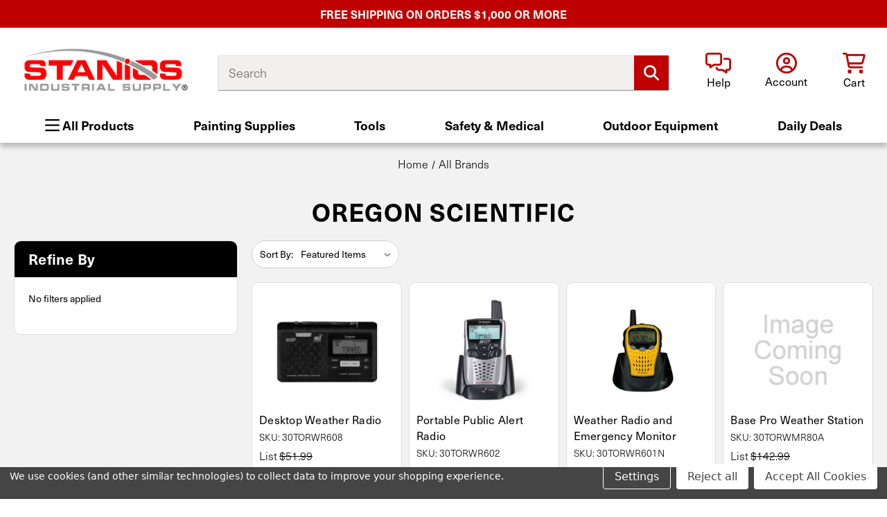

--- FILE ---
content_type: text/html; charset=UTF-8
request_url: https://www.staniosindustrial.com/oregon-scientific/
body_size: 26237
content:



<!DOCTYPE html>
<html class="no-js" lang="en">
    <head>
        <title>All Brands - OREGON SCIENTIFIC - Stanios Industrial Supply</title>
        <link rel="dns-prefetch preconnect" href="https://cdn11.bigcommerce.com/s-brw745ezlr" crossorigin>
        <link rel='canonical' href='https://www.staniosindustrial.com/oregon-scientific/' /><meta name='platform' content='bigcommerce.stencil' />
        
                <link rel="next" href="https://www.staniosindustrial.com/oregon-scientific/?page&#x3D;2">


        <link href="https://cdn11.bigcommerce.com/s-brw745ezlr/product_images/stan-fav.png?t&#x3D;1686860819" rel="shortcut icon">
        <meta name="viewport" content="width=device-width, initial-scale=1">

        <script>
            document.documentElement.className = document.documentElement.className.replace('no-js', 'js');
        </script>

        <script>
    function browserSupportsAllFeatures() {
        return window.Promise
            && window.fetch
            && window.URL
            && window.URLSearchParams
            && window.WeakMap
            // object-fit support
            && ('objectFit' in document.documentElement.style);
    }

    function loadScript(src) {
        var js = document.createElement('script');
        js.src = src;
        js.onerror = function () {
            console.error('Failed to load polyfill script ' + src);
        };
        document.head.appendChild(js);
    }

    if (!browserSupportsAllFeatures()) {
        loadScript('https://cdn11.bigcommerce.com/s-brw745ezlr/stencil/2abc5ef0-e595-013d-1439-6a15f7a6b4ae/e/587596c0-b719-013d-9419-66e7663ec382/dist/theme-bundle.polyfills.js');
    }
</script>
        <script>window.consentManagerTranslations = `{"locale":"en","locales":{"consent_manager.data_collection_warning":"en","consent_manager.accept_all_cookies":"en","consent_manager.gdpr_settings":"en","consent_manager.data_collection_preferences":"en","consent_manager.manage_data_collection_preferences":"en","consent_manager.use_data_by_cookies":"en","consent_manager.data_categories_table":"en","consent_manager.allow":"en","consent_manager.accept":"en","consent_manager.deny":"en","consent_manager.dismiss":"en","consent_manager.reject_all":"en","consent_manager.category":"en","consent_manager.purpose":"en","consent_manager.functional_category":"en","consent_manager.functional_purpose":"en","consent_manager.analytics_category":"en","consent_manager.analytics_purpose":"en","consent_manager.targeting_category":"en","consent_manager.advertising_category":"en","consent_manager.advertising_purpose":"en","consent_manager.essential_category":"en","consent_manager.esential_purpose":"en","consent_manager.yes":"en","consent_manager.no":"en","consent_manager.not_available":"en","consent_manager.cancel":"en","consent_manager.save":"en","consent_manager.back_to_preferences":"en","consent_manager.close_without_changes":"en","consent_manager.unsaved_changes":"en","consent_manager.by_using":"en","consent_manager.agree_on_data_collection":"en","consent_manager.change_preferences":"en","consent_manager.cancel_dialog_title":"en","consent_manager.privacy_policy":"en","consent_manager.allow_category_tracking":"en","consent_manager.disallow_category_tracking":"en"},"translations":{"consent_manager.data_collection_warning":"We use cookies (and other similar technologies) to collect data to improve your shopping experience.","consent_manager.accept_all_cookies":"Accept All Cookies","consent_manager.gdpr_settings":"Settings","consent_manager.data_collection_preferences":"Website Data Collection Preferences","consent_manager.manage_data_collection_preferences":"Manage Website Data Collection Preferences","consent_manager.use_data_by_cookies":" uses data collected by cookies and JavaScript libraries to improve your shopping experience.","consent_manager.data_categories_table":"The table below outlines how we use this data by category. To opt out of a category of data collection, select 'No' and save your preferences.","consent_manager.allow":"Allow","consent_manager.accept":"Accept","consent_manager.deny":"Deny","consent_manager.dismiss":"Dismiss","consent_manager.reject_all":"Reject all","consent_manager.category":"Category","consent_manager.purpose":"Purpose","consent_manager.functional_category":"Functional","consent_manager.functional_purpose":"Enables enhanced functionality, such as videos and live chat. If you do not allow these, then some or all of these functions may not work properly.","consent_manager.analytics_category":"Analytics","consent_manager.analytics_purpose":"Provide statistical information on site usage, e.g., web analytics so we can improve this website over time.","consent_manager.targeting_category":"Targeting","consent_manager.advertising_category":"Advertising","consent_manager.advertising_purpose":"Used to create profiles or personalize content to enhance your shopping experience.","consent_manager.essential_category":"Essential","consent_manager.esential_purpose":"Essential for the site and any requested services to work, but do not perform any additional or secondary function.","consent_manager.yes":"Yes","consent_manager.no":"No","consent_manager.not_available":"N/A","consent_manager.cancel":"Cancel","consent_manager.save":"Save","consent_manager.back_to_preferences":"Back to Preferences","consent_manager.close_without_changes":"You have unsaved changes to your data collection preferences. Are you sure you want to close without saving?","consent_manager.unsaved_changes":"You have unsaved changes","consent_manager.by_using":"By using our website, you're agreeing to our","consent_manager.agree_on_data_collection":"By using our website, you're agreeing to the collection of data as described in our ","consent_manager.change_preferences":"You can change your preferences at any time","consent_manager.cancel_dialog_title":"Are you sure you want to cancel?","consent_manager.privacy_policy":"Privacy Policy","consent_manager.allow_category_tracking":"Allow [CATEGORY_NAME] tracking","consent_manager.disallow_category_tracking":"Disallow [CATEGORY_NAME] tracking"}}`;</script>

        <script>
            window.lazySizesConfig = window.lazySizesConfig || {};
            window.lazySizesConfig.loadMode = 1;
        </script>
        <script async src="https://cdn11.bigcommerce.com/s-brw745ezlr/stencil/2abc5ef0-e595-013d-1439-6a15f7a6b4ae/e/587596c0-b719-013d-9419-66e7663ec382/dist/theme-bundle.head_async.js"></script>

        <link rel="stylesheet" href="https://use.typekit.net/riv0aam.css">
        <script src="https://kit.fontawesome.com/2d7a0f05f0.js" crossorigin="anonymous"></script>

        <link data-stencil-stylesheet href="https://cdn11.bigcommerce.com/s-brw745ezlr/stencil/2abc5ef0-e595-013d-1439-6a15f7a6b4ae/e/587596c0-b719-013d-9419-66e7663ec382/css/theme-36de8ef0-e595-013d-2646-262980db79c9.css" rel="stylesheet">

        <!-- Start Tracking Code for analytics_googleanalytics4 -->

<script data-cfasync="false" src="https://cdn11.bigcommerce.com/shared/js/google_analytics4_bodl_subscribers-358423becf5d870b8b603a81de597c10f6bc7699.js" integrity="sha256-gtOfJ3Avc1pEE/hx6SKj/96cca7JvfqllWA9FTQJyfI=" crossorigin="anonymous"></script>
<script data-cfasync="false">
  (function () {
    window.dataLayer = window.dataLayer || [];

    function gtag(){
        dataLayer.push(arguments);
    }

    function initGA4(event) {
         function setupGtag() {
            function configureGtag() {
                gtag('js', new Date());
                gtag('set', 'developer_id.dMjk3Nj', true);
                gtag('config', 'G-RGHKJ7BTR4');
            }

            var script = document.createElement('script');

            script.src = 'https://www.googletagmanager.com/gtag/js?id=G-RGHKJ7BTR4';
            script.async = true;
            script.onload = configureGtag;

            document.head.appendChild(script);
        }

        setupGtag();

        if (typeof subscribeOnBodlEvents === 'function') {
            subscribeOnBodlEvents('G-RGHKJ7BTR4', true);
        }

        window.removeEventListener(event.type, initGA4);
    }

    gtag('consent', 'default', {"ad_storage":"denied","ad_user_data":"denied","ad_personalization":"denied","analytics_storage":"denied","functionality_storage":"denied"})
            

    var eventName = document.readyState === 'complete' ? 'consentScriptsLoaded' : 'DOMContentLoaded';
    window.addEventListener(eventName, initGA4, false);
  })()
</script>

<!-- End Tracking Code for analytics_googleanalytics4 -->


<script type="text/javascript" src="https://checkout-sdk.bigcommerce.com/v1/loader.js" defer></script>
<script>window.consentManagerStoreConfig = function () { return {"storeName":"Stanios Industrial Supply","privacyPolicyUrl":"","writeKey":null,"improvedConsentManagerEnabled":true,"AlwaysIncludeScriptsWithConsentTag":true}; };</script>
<script type="text/javascript" src="https://cdn11.bigcommerce.com/shared/js/bodl-consent-32a446f5a681a22e8af09a4ab8f4e4b6deda6487.js" integrity="sha256-uitfaufFdsW9ELiQEkeOgsYedtr3BuhVvA4WaPhIZZY=" crossorigin="anonymous" defer></script>
<script type="text/javascript" src="https://cdn11.bigcommerce.com/shared/js/storefront/consent-manager-config-3013a89bb0485f417056882e3b5cf19e6588b7ba.js" defer></script>
<script type="text/javascript" src="https://cdn11.bigcommerce.com/shared/js/storefront/consent-manager-08633fe15aba542118c03f6d45457262fa9fac88.js" defer></script>
<script type="text/javascript">
var BCData = {};
</script>

 <script data-cfasync="false" src="https://microapps.bigcommerce.com/bodl-events/1.9.4/index.js" integrity="sha256-Y0tDj1qsyiKBRibKllwV0ZJ1aFlGYaHHGl/oUFoXJ7Y=" nonce="" crossorigin="anonymous"></script>
 <script data-cfasync="false" nonce="">

 (function() {
    function decodeBase64(base64) {
       const text = atob(base64);
       const length = text.length;
       const bytes = new Uint8Array(length);
       for (let i = 0; i < length; i++) {
          bytes[i] = text.charCodeAt(i);
       }
       const decoder = new TextDecoder();
       return decoder.decode(bytes);
    }
    window.bodl = JSON.parse(decodeBase64("[base64]"));
 })()

 </script>

<script nonce="">
(function () {
    var xmlHttp = new XMLHttpRequest();

    xmlHttp.open('POST', 'https://bes.gcp.data.bigcommerce.com/nobot');
    xmlHttp.setRequestHeader('Content-Type', 'application/json');
    xmlHttp.send('{"store_id":"1002196684","timezone_offset":"-5.0","timestamp":"2025-10-31T23:38:17.17495100Z","visit_id":"913b0421-b135-4ef0-9681-7828f090954a","channel_id":1}');
})();
</script>


        <link rel="preload" href="https://cdn11.bigcommerce.com/s-brw745ezlr/stencil/2abc5ef0-e595-013d-1439-6a15f7a6b4ae/e/587596c0-b719-013d-9419-66e7663ec382/dist/theme-bundle.main.js" as="script">
    </head>
    <body>
        <svg data-src="https://cdn11.bigcommerce.com/s-brw745ezlr/stencil/2abc5ef0-e595-013d-1439-6a15f7a6b4ae/e/587596c0-b719-013d-9419-66e7663ec382/img/icon-sprite.svg" class="icons-svg-sprite"></svg>

        <header class="header" role="banner">
  <div id="top-bar">
    <span>Free Shipping on orders $1,000 or more</span>
  </div>

  <div class="container">
    <nav class="navUser">
  <ul class="navUser-section navUser-section--alt">
    <li class="navUser-item navUser-item--search">
      <a class="navUser-action navUser-action--quickSearch" id="quick-search-expand" data-search="quickSearch" aria-controls="quickSearch" aria-label="Search"><i class="far fa-search"></i> <span class="navUser-item-label">Search</span></a>
    </li>
    <li class="navUser-item navUser-item--help">
      <a class="navUser-action" href="/contact-us/"><i class="far fa-comments-alt"></i> <span class="navUser-item-label">Help</span></a>
    </li>
    <li class="navUser-item navUser-item--account">
      <a class="navUser-action"><i class="far fa-user-circle"></i> <span class="navUser-item-label">Account</span></a>
        <div id="acc-dd">
          <a href="/login.php" aria-label="Sign in">Sign in</a>
          <a href="/login.php?action&#x3D;create_account" aria-label="Register">Register</a>
        </div>
    </li>
    <li class="navUser-item navUser-item--cart">
      <a class="navUser-action" data-cart-preview data-dropdown="cart-preview-dropdown" data-options="align:right" href="/cart.php" aria-label="Cart with 0 items">
        <i class="far fa-shopping-cart"></i>
        <span class="navUser-item-cartLabel">Cart</span>
        <span class="countPill cart-quantity"></span>
      </a>

      <div class="dropdown-menu" id="cart-preview-dropdown" data-dropdown-content aria-hidden="true"></div>
    </li>

    <li class="navUser-item navUser-item--menu">
      <a href="#" class="mobileMenu-toggle" data-mobile-menu-toggle="menu">
        <i class="fas fa-bars"></i>
        <span class="navUser-item-label">Menu</span>
      </a>
    </li>
  </ul>
</nav>

    <div class="header-logo">
      <a href="https://www.staniosindustrial.com/" class="header-logo__link" data-header-logo-link>
        <div class="header-logo-image-container">
            <img class="header-logo-image"
                 src="https://cdn11.bigcommerce.com/s-brw745ezlr/images/stencil/298x80/stanioslogocr_1737129074__08047.original.png"
                 srcset="https://cdn11.bigcommerce.com/s-brw745ezlr/images/stencil/298x80/stanioslogocr_1737129074__08047.original.png"
                 alt="Stanios Industrial Supply"
                 title="Stanios Industrial Supply">
        </div>
</a>
    </div>

    <div class="dropdown dropdown--quickSearch" id="quickSearch" aria-hidden="true" data-prevent-quick-search-close>
      <form class="form search-form" onsubmit="return false" data-url="/search.php" data-quick-search-form>
    <fieldset class="form-fieldset">
        <div class="form-field">
            <label class="is-srOnly" for="nav-quick-search">Search</label>
            <div class="form-prefixPostfix wrap">
            <input class="form-input"
                    data-search-quick
                    name="nav-quick-search"
                    id="nav-quick-search"
                    data-error-message="Search field cannot be empty."
                    placeholder="Search"
                    autocomplete="off"
            >
            <label class="button--search">
              <input type="submit" hidden value="Search" />
              <span>Search</span>
              <i class="fas fa-search"></i>
            </label>
            </div>
        </div>
    </fieldset>
</form>
<section class="quickSearchResults" data-bind="html: results"></section>
<p role="status"
    aria-live="polite"
    class="aria-description--hidden"
    data-search-aria-message-predefined-text="product results for"
></p>
    </div>
  </div>

  <div id="header-nav">
    <div id="hn-wrap">
      <div class="navPages-item npi-desk">
        <a id="desk-menu-button"><i class="far fa-bars"></i> All Products</a>
      </div>

      <div class="navPages-container" id="menu" data-menu>
        <nav class="navPages">
          <div id="desk-nav-header">
            <img src="https://cdn11.bigcommerce.com/s-brw745ezlr/stencil/2abc5ef0-e595-013d-1439-6a15f7a6b4ae/e/587596c0-b719-013d-9419-66e7663ec382/img/nav-logo.jpg" alt="Menu Logo">
          </div>
          <strong class="navlist-head">Shop By Department</strong>
          <ul class="navPages-list">
                <li class="navPages-item">
        <a class="navPages-action has-subMenu" href="https://www.staniosindustrial.com/all-brands/" data-collapsible="navPages-193">
    All Brands <i class="fas fa-chevron-right navPages-action-moreIcon"></i>
  </a>
  <div class="navPage-subMenu" id="navPages-193" aria-hidden="true" tabindex="-1">
    <ul class="navPage-subMenu-list">
      <li class="navPage-subMenu-item goback">
        <a class="navPage-subMenu-action" href="#" data-collapsible="navPages-193"><span><i class="fas fa-chevron-left"></i></span>All Brands</a>
      </li>
        <li class="navPage-subMenu-item">
            <a class="navPage-subMenu-action" href="https://www.staniosindustrial.com/3m/" aria-label="3M">
              3M
            </a>
        </li>
        <li class="navPage-subMenu-item">
            <a class="navPage-subMenu-action" href="https://www.staniosindustrial.com/ac-delco/" aria-label="AC DELCO">
              AC DELCO
            </a>
        </li>
        <li class="navPage-subMenu-item">
            <a class="navPage-subMenu-action" href="https://www.staniosindustrial.com/access-tools/" aria-label="ACCESS TOOLS">
              ACCESS TOOLS
            </a>
        </li>
        <li class="navPage-subMenu-item">
            <a class="navPage-subMenu-action" href="https://www.staniosindustrial.com/accessories/" aria-label="ACCESSORIES">
              ACCESSORIES
            </a>
        </li>
        <li class="navPage-subMenu-item">
            <a class="navPage-subMenu-action" href="https://www.staniosindustrial.com/accuform-signs/" aria-label="ACCUFORM SIGNS">
              ACCUFORM SIGNS
            </a>
        </li>
        <li class="navPage-subMenu-item">
            <a class="navPage-subMenu-action" href="https://www.staniosindustrial.com/acme-automotive/" aria-label="ACME AUTOMOTIVE">
              ACME AUTOMOTIVE
            </a>
        </li>
        <li class="navPage-subMenu-item">
            <a class="navPage-subMenu-action" href="https://www.staniosindustrial.com/action-pump/" aria-label="ACTION PUMP">
              ACTION PUMP
            </a>
        </li>
        <li class="navPage-subMenu-item">
            <a class="navPage-subMenu-action" href="https://www.staniosindustrial.com/actuator-systems/" aria-label="ACTUATOR SYSTEMS">
              ACTUATOR SYSTEMS
            </a>
        </li>
        <li class="navPage-subMenu-item">
            <a class="navPage-subMenu-action" href="https://www.staniosindustrial.com/adtran/" aria-label="ADTRAN">
              ADTRAN
            </a>
        </li>
        <li class="navPage-subMenu-item">
            <a class="navPage-subMenu-action" href="https://www.staniosindustrial.com/aervoe-industries/" aria-label="AERVOE INDUSTRIES">
              AERVOE INDUSTRIES
            </a>
        </li>
        <li class="navPage-subMenu-item">
            <a class="navPage-subMenu-action" href="https://www.staniosindustrial.com/airtouch/" aria-label="AIRTOUCH">
              AIRTOUCH
            </a>
        </li>
        <li class="navPage-subMenu-item">
            <a class="navPage-subMenu-action" href="https://www.staniosindustrial.com/ajax-tool-works/" aria-label="AJAX TOOL WORKS">
              AJAX TOOL WORKS
            </a>
        </li>
        <li class="navPage-subMenu-item">
            <a class="navPage-subMenu-action" href="https://www.staniosindustrial.com/akro-mils/" aria-label="AKRO-MILS">
              AKRO-MILS
            </a>
        </li>
        <li class="navPage-subMenu-item">
            <a class="navPage-subMenu-action" href="https://www.staniosindustrial.com/alc-sandy-jet/" aria-label="ALC SANDY JET">
              ALC SANDY JET
            </a>
        </li>
        <li class="navPage-subMenu-item">
            <a class="navPage-subMenu-action" href="https://www.staniosindustrial.com/aldre-saws/" aria-label="ALDRE SAWS">
              ALDRE SAWS
            </a>
        </li>
        <li class="navPage-subMenu-item">
            <a class="navPage-subMenu-action" href="https://www.staniosindustrial.com/alemite/" aria-label="ALEMITE">
              ALEMITE
            </a>
        </li>
        <li class="navPage-subMenu-item">
            <a class="navPage-subMenu-action" href="https://www.staniosindustrial.com/allegro/" aria-label="ALLEGRO">
              ALLEGRO
            </a>
        </li>
        <li class="navPage-subMenu-item">
            <a class="navPage-subMenu-action" href="https://www.staniosindustrial.com/allen-industrial-tool/" aria-label="ALLEN INDUSTRIAL TOOL">
              ALLEN INDUSTRIAL TOOL
            </a>
        </li>
        <li class="navPage-subMenu-item">
            <a class="navPage-subMenu-action" href="https://www.staniosindustrial.com/amerex/" aria-label="AMEREX">
              AMEREX
            </a>
        </li>
        <li class="navPage-subMenu-item">
            <a class="navPage-subMenu-action" href="https://www.staniosindustrial.com/americ/" aria-label="AMERIC">
              AMERIC
            </a>
        </li>
        <li class="navPage-subMenu-item">
            <a class="navPage-subMenu-action" href="https://www.staniosindustrial.com/american-dryer/" aria-label="AMERICAN DRYER">
              AMERICAN DRYER
            </a>
        </li>
        <li class="navPage-subMenu-item">
            <a class="navPage-subMenu-action" href="https://www.staniosindustrial.com/american-power-pull/" aria-label="AMERICAN POWER PULL">
              AMERICAN POWER PULL
            </a>
        </li>
        <li class="navPage-subMenu-item">
            <a class="navPage-subMenu-action" href="https://www.staniosindustrial.com/american-recorder-tech/" aria-label="AMERICAN RECORDER TECH.">
              AMERICAN RECORDER TECH.
            </a>
        </li>
        <li class="navPage-subMenu-item">
            <a class="navPage-subMenu-action" href="https://www.staniosindustrial.com/amflo/" aria-label="AMFLO">
              AMFLO
            </a>
        </li>
        <li class="navPage-subMenu-item">
            <a class="navPage-subMenu-action" href="https://www.staniosindustrial.com/ammco/" aria-label="AMMCO">
              AMMCO
            </a>
        </li>
        <li class="navPage-subMenu-item">
            <a class="navPage-subMenu-action" href="https://www.staniosindustrial.com/ampco-safety-tools/" aria-label="AMPCO SAFETY TOOLS">
              AMPCO SAFETY TOOLS
            </a>
        </li>
        <li class="navPage-subMenu-item">
            <a class="navPage-subMenu-action" href="https://www.staniosindustrial.com/amprobe/" aria-label="AMPROBE">
              AMPROBE
            </a>
        </li>
        <li class="navPage-subMenu-item">
            <a class="navPage-subMenu-action" href="https://www.staniosindustrial.com/andrea-headsets/" aria-label="ANDREA HEADSETS">
              ANDREA HEADSETS
            </a>
        </li>
        <li class="navPage-subMenu-item">
            <a class="navPage-subMenu-action" href="https://www.staniosindustrial.com/anglo-american/" aria-label="ANGLO AMERICAN">
              ANGLO AMERICAN
            </a>
        </li>
        <li class="navPage-subMenu-item">
            <a class="navPage-subMenu-action" href="https://www.staniosindustrial.com/ansell-gloves/" aria-label="ANSELL GLOVES">
              ANSELL GLOVES
            </a>
        </li>
        <li class="navPage-subMenu-item">
            <a class="navPage-subMenu-action" href="https://www.staniosindustrial.com/ansul/" aria-label="ANSUL">
              ANSUL
            </a>
        </li>
        <li class="navPage-subMenu-item">
            <a class="navPage-subMenu-action" href="https://www.staniosindustrial.com/anti-seize/" aria-label="ANTI-SEIZE">
              ANTI-SEIZE
            </a>
        </li>
        <li class="navPage-subMenu-item">
            <a class="navPage-subMenu-action" href="https://www.staniosindustrial.com/aquasol/" aria-label="AQUASOL">
              AQUASOL
            </a>
        </li>
        <li class="navPage-subMenu-item">
            <a class="navPage-subMenu-action" href="https://www.staniosindustrial.com/arro-mark/" aria-label="ARRO-MARK">
              ARRO-MARK
            </a>
        </li>
        <li class="navPage-subMenu-item">
            <a class="navPage-subMenu-action" href="https://www.staniosindustrial.com/arrow-fastener/" aria-label="ARROW FASTENER">
              ARROW FASTENER
            </a>
        </li>
        <li class="navPage-subMenu-item">
            <a class="navPage-subMenu-action" href="https://www.staniosindustrial.com/ashcroft/" aria-label="ASHCROFT">
              ASHCROFT
            </a>
        </li>
        <li class="navPage-subMenu-item">
            <a class="navPage-subMenu-action" href="https://www.staniosindustrial.com/assenmacher/" aria-label="ASSENMACHER">
              ASSENMACHER
            </a>
        </li>
        <li class="navPage-subMenu-item">
            <a class="navPage-subMenu-action" href="https://www.staniosindustrial.com/associated/" aria-label="ASSOCIATED">
              ASSOCIATED
            </a>
        </li>
        <li class="navPage-subMenu-item">
            <a class="navPage-subMenu-action" href="https://www.staniosindustrial.com/astro-pneumatic/" aria-label="ASTRO PNEUMATIC">
              ASTRO PNEUMATIC
            </a>
        </li>
        <li class="navPage-subMenu-item">
            <a class="navPage-subMenu-action" href="https://www.staniosindustrial.com/atlantic-horizon/" aria-label="ATLANTIC HORIZON">
              ATLANTIC HORIZON
            </a>
        </li>
        <li class="navPage-subMenu-item">
            <a class="navPage-subMenu-action" href="https://www.staniosindustrial.com/autel/" aria-label="AUTEL">
              AUTEL
            </a>
        </li>
        <li class="navPage-subMenu-item">
            <a class="navPage-subMenu-action" href="https://www.staniosindustrial.com/autodata/" aria-label="AUTODATA">
              AUTODATA
            </a>
        </li>
        <li class="navPage-subMenu-item">
            <a class="navPage-subMenu-action" href="https://www.staniosindustrial.com/ay-mcdonald/" aria-label="AY MCDONALD">
              AY MCDONALD
            </a>
        </li>
        <li class="navPage-subMenu-item">
            <a class="navPage-subMenu-action" href="https://www.staniosindustrial.com/azt-corporation/" aria-label="AZT CORPORATION">
              AZT CORPORATION
            </a>
        </li>
        <li class="navPage-subMenu-item">
            <a class="navPage-subMenu-action" href="https://www.staniosindustrial.com/baldor/" aria-label="BALDOR">
              BALDOR
            </a>
        </li>
        <li class="navPage-subMenu-item">
            <a class="navPage-subMenu-action" href="https://www.staniosindustrial.com/barnett-crossbows/" aria-label="BARNETT CROSSBOWS">
              BARNETT CROSSBOWS
            </a>
        </li>
        <li class="navPage-subMenu-item">
            <a class="navPage-subMenu-action" href="https://www.staniosindustrial.com/bartec-usa/" aria-label="BARTEC USA">
              BARTEC USA
            </a>
        </li>
        <li class="navPage-subMenu-item">
            <a class="navPage-subMenu-action" href="https://www.staniosindustrial.com/bata-onguard/" aria-label="BATA/ONGUARD">
              BATA/ONGUARD
            </a>
        </li>
        <li class="navPage-subMenu-item">
            <a class="navPage-subMenu-action" href="https://www.staniosindustrial.com/bayco/" aria-label="BAYCO">
              BAYCO
            </a>
        </li>
        <li class="navPage-subMenu-item">
            <a class="navPage-subMenu-action" href="https://www.staniosindustrial.com/bayer/" aria-label="BAYER">
              BAYER
            </a>
        </li>
        <li class="navPage-subMenu-item">
            <a class="navPage-subMenu-action" href="https://www.staniosindustrial.com/bedford-precision-parts/" aria-label="BEDFORD PRECISION PARTS">
              BEDFORD PRECISION PARTS
            </a>
        </li>
        <li class="navPage-subMenu-item">
            <a class="navPage-subMenu-action" href="https://www.staniosindustrial.com/bel-aire-compressor/" aria-label="BEL AIRE COMPRESSOR">
              BEL AIRE COMPRESSOR
            </a>
        </li>
        <li class="navPage-subMenu-item">
            <a class="navPage-subMenu-action" href="https://www.staniosindustrial.com/berger/" aria-label="BERGER">
              BERGER
            </a>
        </li>
        <li class="navPage-subMenu-item">
            <a class="navPage-subMenu-action" href="https://www.staniosindustrial.com/bernzomatic/" aria-label="BERNZOMATIC">
              BERNZOMATIC
            </a>
        </li>
        <li class="navPage-subMenu-item">
            <a class="navPage-subMenu-action" href="https://www.staniosindustrial.com/best-gloves/" aria-label="BEST GLOVES">
              BEST GLOVES
            </a>
        </li>
        <li class="navPage-subMenu-item">
            <a class="navPage-subMenu-action" href="https://www.staniosindustrial.com/billy-pugh/" aria-label="BILLY PUGH">
              BILLY PUGH
            </a>
        </li>
        <li class="navPage-subMenu-item">
            <a class="navPage-subMenu-action" href="https://www.staniosindustrial.com/binks/" aria-label="BINKS">
              BINKS
            </a>
        </li>
        <li class="navPage-subMenu-item">
            <a class="navPage-subMenu-action" href="https://www.staniosindustrial.com/biosystems/" aria-label="BIOSYSTEMS">
              BIOSYSTEMS
            </a>
        </li>
        <li class="navPage-subMenu-item">
            <a class="navPage-subMenu-action" href="https://www.staniosindustrial.com/black-and-decker/" aria-label="BLACK AND DECKER">
              BLACK AND DECKER
            </a>
        </li>
        <li class="navPage-subMenu-item">
            <a class="navPage-subMenu-action" href="https://www.staniosindustrial.com/black-fire/" aria-label="BLACK FIRE">
              BLACK FIRE
            </a>
        </li>
        <li class="navPage-subMenu-item">
            <a class="navPage-subMenu-action" href="https://www.staniosindustrial.com/blackhawk-automotive/" aria-label="BLACKHAWK AUTOMOTIVE">
              BLACKHAWK AUTOMOTIVE
            </a>
        </li>
        <li class="navPage-subMenu-item">
            <a class="navPage-subMenu-action" href="https://www.staniosindustrial.com/blackhawk-porto-power/" aria-label="BLACKHAWK PORTO POWER">
              BLACKHAWK PORTO POWER
            </a>
        </li>
        <li class="navPage-subMenu-item">
            <a class="navPage-subMenu-action" href="https://www.staniosindustrial.com/blair/" aria-label="BLAIR">
              BLAIR
            </a>
        </li>
        <li class="navPage-subMenu-item">
            <a class="navPage-subMenu-action" href="https://www.staniosindustrial.com/blaster/" aria-label="BLASTER">
              BLASTER
            </a>
        </li>
        <li class="navPage-subMenu-item">
            <a class="navPage-subMenu-action" href="https://www.staniosindustrial.com/blastline-1/" aria-label="BLASTLINE">
              BLASTLINE
            </a>
        </li>
        <li class="navPage-subMenu-item">
            <a class="navPage-subMenu-action" href="https://www.staniosindustrial.com/boa/" aria-label="BOA">
              BOA
            </a>
        </li>
        <li class="navPage-subMenu-item">
            <a class="navPage-subMenu-action" href="https://www.staniosindustrial.com/bogen/" aria-label="BOGEN">
              BOGEN
            </a>
        </li>
        <li class="navPage-subMenu-item">
            <a class="navPage-subMenu-action" href="https://www.staniosindustrial.com/bon-tool/" aria-label="BON TOOL">
              BON TOOL
            </a>
        </li>
        <li class="navPage-subMenu-item">
            <a class="navPage-subMenu-action" href="https://www.staniosindustrial.com/booster-pac/" aria-label="BOOSTER PAC">
              BOOSTER PAC
            </a>
        </li>
        <li class="navPage-subMenu-item">
            <a class="navPage-subMenu-action" href="https://www.staniosindustrial.com/bouton/" aria-label="BOUTON">
              BOUTON
            </a>
        </li>
        <li class="navPage-subMenu-item">
            <a class="navPage-subMenu-action" href="https://www.staniosindustrial.com/bradley/" aria-label="BRADLEY">
              BRADLEY
            </a>
        </li>
        <li class="navPage-subMenu-item">
            <a class="navPage-subMenu-action" href="https://www.staniosindustrial.com/brands-unlimited/" aria-label="BRANDS UNLIMITED">
              BRANDS UNLIMITED
            </a>
        </li>
        <li class="navPage-subMenu-item">
            <a class="navPage-subMenu-action" href="https://www.staniosindustrial.com/bright-solutions/" aria-label="BRIGHT SOLUTIONS">
              BRIGHT SOLUTIONS
            </a>
        </li>
        <li class="navPage-subMenu-item">
            <a class="navPage-subMenu-action" href="https://www.staniosindustrial.com/brk/" aria-label="BRK">
              BRK
            </a>
        </li>
        <li class="navPage-subMenu-item">
            <a class="navPage-subMenu-action" href="https://www.staniosindustrial.com/brother-international/" aria-label="BROTHER INTERNATIONAL">
              BROTHER INTERNATIONAL
            </a>
        </li>
        <li class="navPage-subMenu-item">
            <a class="navPage-subMenu-action" href="https://www.staniosindustrial.com/brush-research-mfg/" aria-label="BRUSH RESEARCH MFG.">
              BRUSH RESEARCH MFG.
            </a>
        </li>
        <li class="navPage-subMenu-item">
            <a class="navPage-subMenu-action" href="https://www.staniosindustrial.com/bullard/" aria-label="BULLARD">
              BULLARD
            </a>
        </li>
        <li class="navPage-subMenu-item">
            <a class="navPage-subMenu-action" href="https://www.staniosindustrial.com/bushnell/" aria-label="BUSHNELL">
              BUSHNELL
            </a>
        </li>
        <li class="navPage-subMenu-item">
            <a class="navPage-subMenu-action" href="https://www.staniosindustrial.com/c-h-hanson/" aria-label="C H HANSON">
              C H HANSON
            </a>
        </li>
        <li class="navPage-subMenu-item">
            <a class="navPage-subMenu-action" href="https://www.staniosindustrial.com/cablesys/" aria-label="CABLESYS">
              CABLESYS
            </a>
        </li>
        <li class="navPage-subMenu-item">
            <a class="navPage-subMenu-action" href="https://www.staniosindustrial.com/c-aire/" aria-label="C-AIRE">
              C-AIRE
            </a>
        </li>
        <li class="navPage-subMenu-item">
            <a class="navPage-subMenu-action" href="https://www.staniosindustrial.com/cal-van-tools/" aria-label="CAL VAN TOOLS">
              CAL VAN TOOLS
            </a>
        </li>
        <li class="navPage-subMenu-item">
            <a class="navPage-subMenu-action" href="https://www.staniosindustrial.com/campbell-mfg/" aria-label="CAMPBELL MFG.">
              CAMPBELL MFG.
            </a>
        </li>
        <li class="navPage-subMenu-item">
            <a class="navPage-subMenu-action" href="https://www.staniosindustrial.com/capital-safety/" aria-label="CAPITAL SAFETY">
              CAPITAL SAFETY
            </a>
        </li>
        <li class="navPage-subMenu-item">
            <a class="navPage-subMenu-action" href="https://www.staniosindustrial.com/carhartt/" aria-label="CARHARTT">
              CARHARTT
            </a>
        </li>
        <li class="navPage-subMenu-item">
            <a class="navPage-subMenu-action" href="https://www.staniosindustrial.com/cct-ge/" aria-label="CCT/GE">
              CCT/GE
            </a>
        </li>
        <li class="navPage-subMenu-item">
            <a class="navPage-subMenu-action" href="https://www.staniosindustrial.com/central-tools/" aria-label="CENTRAL TOOLS">
              CENTRAL TOOLS
            </a>
        </li>
        <li class="navPage-subMenu-item">
            <a class="navPage-subMenu-action" href="https://www.staniosindustrial.com/century/" aria-label="CENTURY">
              CENTURY
            </a>
        </li>
        <li class="navPage-subMenu-item">
            <a class="navPage-subMenu-action" href="https://www.staniosindustrial.com/cetis/" aria-label="CETIS">
              CETIS
            </a>
        </li>
        <li class="navPage-subMenu-item">
            <a class="navPage-subMenu-action" href="https://www.staniosindustrial.com/ch-hanson/" aria-label="CH HANSON">
              CH HANSON
            </a>
        </li>
        <li class="navPage-subMenu-item">
            <a class="navPage-subMenu-action" href="https://www.staniosindustrial.com/chamberlain/" aria-label="CHAMBERLAIN">
              CHAMBERLAIN
            </a>
        </li>
        <li class="navPage-subMenu-item">
            <a class="navPage-subMenu-action" href="https://www.staniosindustrial.com/channellock/" aria-label="CHANNELLOCK">
              CHANNELLOCK
            </a>
        </li>
        <li class="navPage-subMenu-item">
            <a class="navPage-subMenu-action" href="https://www.staniosindustrial.com/chicago-pneumatic/" aria-label="CHICAGO PNEUMATIC">
              CHICAGO PNEUMATIC
            </a>
        </li>
        <li class="navPage-subMenu-item">
            <a class="navPage-subMenu-action" href="https://www.staniosindustrial.com/chicago-protective-apparel/" aria-label="CHICAGO PROTECTIVE APPAREL">
              CHICAGO PROTECTIVE APPAREL
            </a>
        </li>
        <li class="navPage-subMenu-item">
            <a class="navPage-subMenu-action" href="https://www.staniosindustrial.com/cia/" aria-label="CIA">
              CIA
            </a>
        </li>
        <li class="navPage-subMenu-item">
            <a class="navPage-subMenu-action" href="https://www.staniosindustrial.com/clarity/" aria-label="CLARITY">
              CLARITY
            </a>
        </li>
        <li class="navPage-subMenu-item">
            <a class="navPage-subMenu-action" href="https://www.staniosindustrial.com/clausen/" aria-label="CLAUSEN">
              CLAUSEN
            </a>
        </li>
        <li class="navPage-subMenu-item">
            <a class="navPage-subMenu-action" href="https://www.staniosindustrial.com/clear-one/" aria-label="CLEAR ONE">
              CLEAR ONE
            </a>
        </li>
        <li class="navPage-subMenu-item">
            <a class="navPage-subMenu-action" href="https://www.staniosindustrial.com/clear-sounds/" aria-label="CLEAR SOUNDS">
              CLEAR SOUNDS
            </a>
        </li>
        <li class="navPage-subMenu-item">
            <a class="navPage-subMenu-action" href="https://www.staniosindustrial.com/cliplight/" aria-label="CLIPLIGHT">
              CLIPLIGHT
            </a>
        </li>
        <li class="navPage-subMenu-item">
            <a class="navPage-subMenu-action" href="https://www.staniosindustrial.com/coast/" aria-label="COAST">
              COAST
            </a>
        </li>
        <li class="navPage-subMenu-item">
            <a class="navPage-subMenu-action" href="https://www.staniosindustrial.com/coast-cutlery/" aria-label="COAST CUTLERY">
              COAST CUTLERY
            </a>
        </li>
        <li class="navPage-subMenu-item">
            <a class="navPage-subMenu-action" href="https://www.staniosindustrial.com/cobra/" aria-label="COBRA">
              COBRA
            </a>
        </li>
        <li class="navPage-subMenu-item">
            <a class="navPage-subMenu-action" href="https://www.staniosindustrial.com/coby-electronics-corp/" aria-label="COBY ELECTRONICS CORP.">
              COBY ELECTRONICS CORP.
            </a>
        </li>
        <li class="navPage-subMenu-item">
            <a class="navPage-subMenu-action" href="https://www.staniosindustrial.com/comeaux/" aria-label="COMEAUX">
              COMEAUX
            </a>
        </li>
        <li class="navPage-subMenu-item">
            <a class="navPage-subMenu-action" href="https://www.staniosindustrial.com/computty/" aria-label="COMPUTTY">
              COMPUTTY
            </a>
        </li>
        <li class="navPage-subMenu-item">
            <a class="navPage-subMenu-action" href="https://www.staniosindustrial.com/cooper-tools/" aria-label="COOPER TOOLS">
              COOPER TOOLS
            </a>
        </li>
        <li class="navPage-subMenu-item">
            <a class="navPage-subMenu-action" href="https://www.staniosindustrial.com/corghi/" aria-label="CORGHI">
              CORGHI
            </a>
        </li>
        <li class="navPage-subMenu-item">
            <a class="navPage-subMenu-action" href="https://www.staniosindustrial.com/cortelco/" aria-label="CORTELCO">
              CORTELCO
            </a>
        </li>
        <li class="navPage-subMenu-item">
            <a class="navPage-subMenu-action" href="https://www.staniosindustrial.com/cps/" aria-label="CPS">
              CPS
            </a>
        </li>
        <li class="navPage-subMenu-item">
            <a class="navPage-subMenu-action" href="https://www.staniosindustrial.com/cresecent/" aria-label="CRESECENT">
              CRESECENT
            </a>
        </li>
        <li class="navPage-subMenu-item">
            <a class="navPage-subMenu-action" href="https://www.staniosindustrial.com/crossfire/" aria-label="CROSSFIRE">
              CROSSFIRE
            </a>
        </li>
        <li class="navPage-subMenu-item">
            <a class="navPage-subMenu-action" href="https://www.staniosindustrial.com/crushproof-tubing/" aria-label="CRUSHPROOF TUBING">
              CRUSHPROOF TUBING
            </a>
        </li>
        <li class="navPage-subMenu-item">
            <a class="navPage-subMenu-action" href="https://www.staniosindustrial.com/cyalume/" aria-label="CYALUME">
              CYALUME
            </a>
        </li>
        <li class="navPage-subMenu-item">
            <a class="navPage-subMenu-action" href="https://www.staniosindustrial.com/cyberdata/" aria-label="CYBERDATA">
              CYBERDATA
            </a>
        </li>
        <li class="navPage-subMenu-item">
            <a class="navPage-subMenu-action" href="https://www.staniosindustrial.com/dako-habero/" aria-label="DAKO-HABERO">
              DAKO-HABERO
            </a>
        </li>
        <li class="navPage-subMenu-item">
            <a class="navPage-subMenu-action" href="https://www.staniosindustrial.com/dakota-alert/" aria-label="DAKOTA ALERT">
              DAKOTA ALERT
            </a>
        </li>
        <li class="navPage-subMenu-item">
            <a class="navPage-subMenu-action" href="https://www.staniosindustrial.com/daniel-woodhead/" aria-label="DANIEL WOODHEAD">
              DANIEL WOODHEAD
            </a>
        </li>
        <li class="navPage-subMenu-item">
            <a class="navPage-subMenu-action" href="https://www.staniosindustrial.com/dantona/" aria-label="DANTONA">
              DANTONA
            </a>
        </li>
        <li class="navPage-subMenu-item">
            <a class="navPage-subMenu-action" href="https://www.staniosindustrial.com/daval-technologies/" aria-label="DAVAL TECHNOLOGIES">
              DAVAL TECHNOLOGIES
            </a>
        </li>
        <li class="navPage-subMenu-item">
            <a class="navPage-subMenu-action" href="https://www.staniosindustrial.com/defelsko/" aria-label="DEFELSKO">
              DEFELSKO
            </a>
        </li>
        <li class="navPage-subMenu-item">
            <a class="navPage-subMenu-action" href="https://www.staniosindustrial.com/deluo/" aria-label="DELUO">
              DELUO
            </a>
        </li>
        <li class="navPage-subMenu-item">
            <a class="navPage-subMenu-action" href="https://www.staniosindustrial.com/deni/" aria-label="DENI">
              DENI
            </a>
        </li>
        <li class="navPage-subMenu-item">
            <a class="navPage-subMenu-action" href="https://www.staniosindustrial.com/dent-fix/" aria-label="DENT-FIX">
              DENT-FIX
            </a>
        </li>
        <li class="navPage-subMenu-item">
            <a class="navPage-subMenu-action" href="https://www.staniosindustrial.com/des-case/" aria-label="DES-CASE">
              DES-CASE
            </a>
        </li>
        <li class="navPage-subMenu-item">
            <a class="navPage-subMenu-action" href="https://www.staniosindustrial.com/deuer-mfg/" aria-label="DEUER MFG">
              DEUER MFG
            </a>
        </li>
        <li class="navPage-subMenu-item">
            <a class="navPage-subMenu-action" href="https://www.staniosindustrial.com/devilbiss/" aria-label="DEVILBISS">
              DEVILBISS
            </a>
        </li>
        <li class="navPage-subMenu-item">
            <a class="navPage-subMenu-action" href="https://www.staniosindustrial.com/dewalt/" aria-label="DEWALT">
              DEWALT
            </a>
        </li>
        <li class="navPage-subMenu-item">
            <a class="navPage-subMenu-action" href="https://www.staniosindustrial.com/diamond/" aria-label="DIAMOND">
              DIAMOND
            </a>
        </li>
        <li class="navPage-subMenu-item">
            <a class="navPage-subMenu-action" href="https://www.staniosindustrial.com/dickson/" aria-label="DICKSON">
              DICKSON
            </a>
        </li>
        <li class="navPage-subMenu-item">
            <a class="navPage-subMenu-action" href="https://www.staniosindustrial.com/digital-loggers/" aria-label="DIGITAL LOGGERS">
              DIGITAL LOGGERS
            </a>
        </li>
        <li class="navPage-subMenu-item">
            <a class="navPage-subMenu-action" href="https://www.staniosindustrial.com/digitool/" aria-label="DIGITOOL">
              DIGITOOL
            </a>
        </li>
        <li class="navPage-subMenu-item">
            <a class="navPage-subMenu-action" href="https://www.staniosindustrial.com/discovery/" aria-label="DISCOVERY">
              DISCOVERY
            </a>
        </li>
        <li class="navPage-subMenu-item">
            <a class="navPage-subMenu-action" href="https://www.staniosindustrial.com/dixon-valve-coupling/" aria-label="DIXON VALVE &amp; COUPLING">
              DIXON VALVE &amp; COUPLING
            </a>
        </li>
        <li class="navPage-subMenu-item">
            <a class="navPage-subMenu-action" href="https://www.staniosindustrial.com/do-all-outdoors-llc/" aria-label="DO-ALL OUTDOORS LLC">
              DO-ALL OUTDOORS LLC
            </a>
        </li>
        <li class="navPage-subMenu-item">
            <a class="navPage-subMenu-action" href="https://www.staniosindustrial.com/dominion-sure-seal/" aria-label="DOMINION SURE SEAL">
              DOMINION SURE SEAL
            </a>
        </li>
        <li class="navPage-subMenu-item">
            <a class="navPage-subMenu-action" href="https://www.staniosindustrial.com/dream-developers/" aria-label="DREAM DEVELOPERS">
              DREAM DEVELOPERS
            </a>
        </li>
        <li class="navPage-subMenu-item">
            <a class="navPage-subMenu-action" href="https://www.staniosindustrial.com/drill-doctor/" aria-label="DRILL DOCTOR">
              DRILL DOCTOR
            </a>
        </li>
        <li class="navPage-subMenu-item">
            <a class="navPage-subMenu-action" href="https://www.staniosindustrial.com/dsr/" aria-label="DSR">
              DSR
            </a>
        </li>
        <li class="navPage-subMenu-item">
            <a class="navPage-subMenu-action" href="https://www.staniosindustrial.com/dupont/" aria-label="DUPONT">
              DUPONT
            </a>
        </li>
        <li class="navPage-subMenu-item">
            <a class="navPage-subMenu-action" href="https://www.staniosindustrial.com/duraheat/" aria-label="DURAHEAT">
              DURAHEAT
            </a>
        </li>
        <li class="navPage-subMenu-item">
            <a class="navPage-subMenu-action" href="https://www.staniosindustrial.com/durapower/" aria-label="DURAPOWER">
              DURAPOWER
            </a>
        </li>
        <li class="navPage-subMenu-item">
            <a class="navPage-subMenu-action" href="https://www.staniosindustrial.com/dw/" aria-label="DW">
              DW
            </a>
        </li>
        <li class="navPage-subMenu-item">
            <a class="navPage-subMenu-action" href="https://www.staniosindustrial.com/dwyer/" aria-label="DWYER">
              DWYER
            </a>
        </li>
        <li class="navPage-subMenu-item">
            <a class="navPage-subMenu-action" href="https://www.staniosindustrial.com/dynabrade/" aria-label="DYNABRADE">
              DYNABRADE
            </a>
        </li>
        <li class="navPage-subMenu-item">
            <a class="navPage-subMenu-action" href="https://www.staniosindustrial.com/dynacom/" aria-label="DYNACOM">
              DYNACOM
            </a>
        </li>
        <li class="navPage-subMenu-item">
            <a class="navPage-subMenu-action" href="https://www.staniosindustrial.com/dynaflux/" aria-label="DYNAFLUX">
              DYNAFLUX
            </a>
        </li>
        <li class="navPage-subMenu-item">
            <a class="navPage-subMenu-action" href="https://www.staniosindustrial.com/eagle-group/" aria-label="EAGLE GROUP">
              EAGLE GROUP
            </a>
        </li>
        <li class="navPage-subMenu-item">
            <a class="navPage-subMenu-action" href="https://www.staniosindustrial.com/eagle-mfg/" aria-label="EAGLE MFG">
              EAGLE MFG
            </a>
        </li>
        <li class="navPage-subMenu-item">
            <a class="navPage-subMenu-action" href="https://www.staniosindustrial.com/eastern-tool-equipment/" aria-label="EASTERN TOOL EQUIPMENT">
              EASTERN TOOL EQUIPMENT
            </a>
        </li>
        <li class="navPage-subMenu-item">
            <a class="navPage-subMenu-action" href="https://www.staniosindustrial.com/eclipse/" aria-label="ECLIPSE">
              ECLIPSE
            </a>
        </li>
        <li class="navPage-subMenu-item">
            <a class="navPage-subMenu-action" href="https://www.staniosindustrial.com/eddy-products/" aria-label="EDDY PRODUCTS">
              EDDY PRODUCTS
            </a>
        </li>
        <li class="navPage-subMenu-item">
            <a class="navPage-subMenu-action" href="https://www.staniosindustrial.com/eezer/" aria-label="EEZER">
              EEZER
            </a>
        </li>
        <li class="navPage-subMenu-item">
            <a class="navPage-subMenu-action" href="https://www.staniosindustrial.com/electronic-specialties/" aria-label="ELECTRONIC SPECIALTIES">
              ELECTRONIC SPECIALTIES
            </a>
        </li>
        <li class="navPage-subMenu-item">
            <a class="navPage-subMenu-action" href="https://www.staniosindustrial.com/elektrophysik/" aria-label="ELEKTROPHYSIK">
              ELEKTROPHYSIK
            </a>
        </li>
        <li class="navPage-subMenu-item">
            <a class="navPage-subMenu-action" href="https://www.staniosindustrial.com/elliot/" aria-label="ELLIOT">
              ELLIOT
            </a>
        </li>
        <li class="navPage-subMenu-item">
            <a class="navPage-subMenu-action" href="https://www.staniosindustrial.com/emergency-medical-instrument/" aria-label="EMERGENCY MEDICAL INSTRUMENT">
              EMERGENCY MEDICAL INSTRUMENT
            </a>
        </li>
        <li class="navPage-subMenu-item">
            <a class="navPage-subMenu-action" href="https://www.staniosindustrial.com/energy-safe/" aria-label="ENERGY SAFE">
              ENERGY SAFE
            </a>
        </li>
        <li class="navPage-subMenu-item">
            <a class="navPage-subMenu-action" href="https://www.staniosindustrial.com/engenius/" aria-label="ENGENIUS">
              ENGENIUS
            </a>
        </li>
        <li class="navPage-subMenu-item">
            <a class="navPage-subMenu-action" href="https://www.staniosindustrial.com/erem/" aria-label="EREM">
              EREM
            </a>
        </li>
        <li class="navPage-subMenu-item">
            <a class="navPage-subMenu-action" href="https://www.staniosindustrial.com/ergodyne/" aria-label="ERGODYNE">
              ERGODYNE
            </a>
        </li>
        <li class="navPage-subMenu-item">
            <a class="navPage-subMenu-action" href="https://www.staniosindustrial.com/ernst-mfg/" aria-label="ERNST MFG">
              ERNST MFG
            </a>
        </li>
        <li class="navPage-subMenu-item">
            <a class="navPage-subMenu-action" href="https://www.staniosindustrial.com/esco-products/" aria-label="ESCO PRODUCTS">
              ESCO PRODUCTS
            </a>
        </li>
        <li class="navPage-subMenu-item">
            <a class="navPage-subMenu-action" href="https://www.staniosindustrial.com/estwing/" aria-label="ESTWING">
              ESTWING
            </a>
        </li>
        <li class="navPage-subMenu-item">
            <a class="navPage-subMenu-action" href="https://www.staniosindustrial.com/extreme-tools/" aria-label="EXTREME TOOLS">
              EXTREME TOOLS
            </a>
        </li>
        <li class="navPage-subMenu-item">
            <a class="navPage-subMenu-action" href="https://www.staniosindustrial.com/ez-red/" aria-label="EZ RED">
              EZ RED
            </a>
        </li>
        <li class="navPage-subMenu-item">
            <a class="navPage-subMenu-action" href="https://www.staniosindustrial.com/fairchild/" aria-label="FAIRCHILD">
              FAIRCHILD
            </a>
        </li>
        <li class="navPage-subMenu-item">
            <a class="navPage-subMenu-action" href="https://www.staniosindustrial.com/fans-tel/" aria-label="FANS-TEL">
              FANS-TEL
            </a>
        </li>
        <li class="navPage-subMenu-item">
            <a class="navPage-subMenu-action" href="https://www.staniosindustrial.com/fend-all/" aria-label="FEND-ALL">
              FEND-ALL
            </a>
        </li>
        <li class="navPage-subMenu-item">
            <a class="navPage-subMenu-action" href="https://www.staniosindustrial.com/fernco/" aria-label="FERNCO">
              FERNCO
            </a>
        </li>
        <li class="navPage-subMenu-item">
            <a class="navPage-subMenu-action" href="https://www.staniosindustrial.com/fibre-metal/" aria-label="FIBRE-METAL">
              FIBRE-METAL
            </a>
        </li>
        <li class="navPage-subMenu-item">
            <a class="navPage-subMenu-action" href="https://www.staniosindustrial.com/firepower/" aria-label="FIREPOWER">
              FIREPOWER
            </a>
        </li>
        <li class="navPage-subMenu-item">
            <a class="navPage-subMenu-action" href="https://www.staniosindustrial.com/first-aid/" aria-label="FIRST-AID">
              FIRST-AID
            </a>
        </li>
        <li class="navPage-subMenu-item">
            <a class="navPage-subMenu-action" href="https://www.staniosindustrial.com/fisher-measuring-tools/" aria-label="FISHER MEASURING TOOLS">
              FISHER MEASURING TOOLS
            </a>
        </li>
        <li class="navPage-subMenu-item">
            <a class="navPage-subMenu-action" href="https://www.staniosindustrial.com/fiskars/" aria-label="FISKARS">
              FISKARS
            </a>
        </li>
        <li class="navPage-subMenu-item">
            <a class="navPage-subMenu-action" href="https://www.staniosindustrial.com/fix-a-thread/" aria-label="FIX-A-THREAD">
              FIX-A-THREAD
            </a>
        </li>
        <li class="navPage-subMenu-item">
            <a class="navPage-subMenu-action" href="https://www.staniosindustrial.com/fjc/" aria-label="FJC">
              FJC
            </a>
        </li>
        <li class="navPage-subMenu-item">
            <a class="navPage-subMenu-action" href="https://www.staniosindustrial.com/flitz/" aria-label="FLITZ">
              FLITZ
            </a>
        </li>
        <li class="navPage-subMenu-item">
            <a class="navPage-subMenu-action" href="https://www.staniosindustrial.com/florida-pneumatic/" aria-label="FLORIDA PNEUMATIC">
              FLORIDA PNEUMATIC
            </a>
        </li>
        <li class="navPage-subMenu-item">
            <a class="navPage-subMenu-action" href="https://www.staniosindustrial.com/fluke/" aria-label="FLUKE">
              FLUKE
            </a>
        </li>
        <li class="navPage-subMenu-item">
            <a class="navPage-subMenu-action" href="https://www.staniosindustrial.com/fluke-networks/" aria-label="FLUKE NETWORKS">
              FLUKE NETWORKS
            </a>
        </li>
        <li class="navPage-subMenu-item">
            <a class="navPage-subMenu-action" href="https://www.staniosindustrial.com/forecast-sales/" aria-label="FORECAST SALES">
              FORECAST SALES
            </a>
        </li>
        <li class="navPage-subMenu-item">
            <a class="navPage-subMenu-action" href="https://www.staniosindustrial.com/forward-lift/" aria-label="FORWARD LIFT">
              FORWARD LIFT
            </a>
        </li>
        <li class="navPage-subMenu-item">
            <a class="navPage-subMenu-action" href="https://www.staniosindustrial.com/foxy-manufacturing/" aria-label="FOXY MANUFACTURING">
              FOXY MANUFACTURING
            </a>
        </li>
        <li class="navPage-subMenu-item">
            <a class="navPage-subMenu-action" href="https://www.staniosindustrial.com/fruwt/" aria-label="FRUWT">
              FRUWT
            </a>
        </li>
        <li class="navPage-subMenu-item">
            <a class="navPage-subMenu-action" href="https://www.staniosindustrial.com/future-call/" aria-label="FUTURE-CALL">
              FUTURE-CALL
            </a>
        </li>
        <li class="navPage-subMenu-item">
            <a class="navPage-subMenu-action" href="https://www.staniosindustrial.com/gal-gage/" aria-label="GAL GAGE">
              GAL GAGE
            </a>
        </li>
        <li class="navPage-subMenu-item">
            <a class="navPage-subMenu-action" href="https://www.staniosindustrial.com/garland/" aria-label="GARLAND">
              GARLAND
            </a>
        </li>
        <li class="navPage-subMenu-item">
            <a class="navPage-subMenu-action" href="https://www.staniosindustrial.com/gateway/" aria-label="GATEWAY">
              GATEWAY
            </a>
        </li>
        <li class="navPage-subMenu-item">
            <a class="navPage-subMenu-action" href="https://www.staniosindustrial.com/gatorade/" aria-label="GATORADE">
              GATORADE
            </a>
        </li>
        <li class="navPage-subMenu-item">
            <a class="navPage-subMenu-action" href="https://www.staniosindustrial.com/gearench/" aria-label="GEARENCH">
              GEARENCH
            </a>
        </li>
        <li class="navPage-subMenu-item">
            <a class="navPage-subMenu-action" href="https://www.staniosindustrial.com/gearwrench/" aria-label="GEARWRENCH">
              GEARWRENCH
            </a>
        </li>
        <li class="navPage-subMenu-item">
            <a class="navPage-subMenu-action" href="https://www.staniosindustrial.com/gedore/" aria-label="GEDORE">
              GEDORE
            </a>
        </li>
        <li class="navPage-subMenu-item">
            <a class="navPage-subMenu-action" href="https://www.staniosindustrial.com/gemini-philips/" aria-label="GEMINI/PHILIPS">
              GEMINI/PHILIPS
            </a>
        </li>
        <li class="navPage-subMenu-item">
            <a class="navPage-subMenu-action" href="https://www.staniosindustrial.com/gemtor/" aria-label="GEMTOR">
              GEMTOR
            </a>
        </li>
        <li class="navPage-subMenu-item">
            <a class="navPage-subMenu-action" href="https://www.staniosindustrial.com/general/" aria-label="GENERAL">
              GENERAL
            </a>
        </li>
        <li class="navPage-subMenu-item">
            <a class="navPage-subMenu-action" href="https://www.staniosindustrial.com/general-bandage/" aria-label="GENERAL BANDAGE">
              GENERAL BANDAGE
            </a>
        </li>
        <li class="navPage-subMenu-item">
            <a class="navPage-subMenu-action" href="https://www.staniosindustrial.com/general-electric/" aria-label="GENERAL ELECTRIC">
              GENERAL ELECTRIC
            </a>
        </li>
        <li class="navPage-subMenu-item">
            <a class="navPage-subMenu-action" href="https://www.staniosindustrial.com/genstar/" aria-label="GENSTAR">
              GENSTAR
            </a>
        </li>
        <li class="navPage-subMenu-item">
            <a class="navPage-subMenu-action" href="https://www.staniosindustrial.com/gerber/" aria-label="GERBER">
              GERBER
            </a>
        </li>
        <li class="navPage-subMenu-item">
            <a class="navPage-subMenu-action" href="https://www.staniosindustrial.com/gerber-legendary-blades/" aria-label="GERBER LEGENDARY BLADES">
              GERBER LEGENDARY BLADES
            </a>
        </li>
        <li class="navPage-subMenu-item">
            <a class="navPage-subMenu-action" href="https://www.staniosindustrial.com/gerson/" aria-label="GERSON">
              GERSON
            </a>
        </li>
        <li class="navPage-subMenu-item">
            <a class="navPage-subMenu-action" href="https://www.staniosindustrial.com/gn-netcom-inc/" aria-label="GN NETCOM, INC.">
              GN NETCOM, INC.
            </a>
        </li>
        <li class="navPage-subMenu-item">
            <a class="navPage-subMenu-action" href="https://www.staniosindustrial.com/gojo/" aria-label="GOJO">
              GOJO
            </a>
        </li>
        <li class="navPage-subMenu-item">
            <a class="navPage-subMenu-action" href="https://www.staniosindustrial.com/golden-eagle/" aria-label="GOLDEN EAGLE">
              GOLDEN EAGLE
            </a>
        </li>
        <li class="navPage-subMenu-item">
            <a class="navPage-subMenu-action" href="https://www.staniosindustrial.com/goodyear/" aria-label="GOODYEAR">
              GOODYEAR
            </a>
        </li>
        <li class="navPage-subMenu-item">
            <a class="navPage-subMenu-action" href="https://www.staniosindustrial.com/grace-digital-audio/" aria-label="GRACE DIGITAL AUDIO">
              GRACE DIGITAL AUDIO
            </a>
        </li>
        <li class="navPage-subMenu-item">
            <a class="navPage-subMenu-action" href="https://www.staniosindustrial.com/graco/" aria-label="GRACO">
              GRACO
            </a>
        </li>
        <li class="navPage-subMenu-item">
            <a class="navPage-subMenu-action" href="https://www.staniosindustrial.com/grandstream/" aria-label="GRANDSTREAM">
              GRANDSTREAM
            </a>
        </li>
        <li class="navPage-subMenu-item">
            <a class="navPage-subMenu-action" href="https://www.staniosindustrial.com/grease-safe/" aria-label="GREASE SAFE">
              GREASE SAFE
            </a>
        </li>
        <li class="navPage-subMenu-item">
            <a class="navPage-subMenu-action" href="https://www.staniosindustrial.com/grey-pneumatic/" aria-label="GREY PNEUMATIC">
              GREY PNEUMATIC
            </a>
        </li>
        <li class="navPage-subMenu-item">
            <a class="navPage-subMenu-action" href="https://www.staniosindustrial.com/grip-on/" aria-label="GRIP-ON">
              GRIP-ON
            </a>
        </li>
        <li class="navPage-subMenu-item">
            <a class="navPage-subMenu-action" href="https://www.staniosindustrial.com/growtech/" aria-label="GROWTECH">
              GROWTECH
            </a>
        </li>
        <li class="navPage-subMenu-item">
            <a class="navPage-subMenu-action" href="https://www.staniosindustrial.com/gsm-outdoors/" aria-label="GSM OUTDOORS">
              GSM OUTDOORS
            </a>
        </li>
        <li class="navPage-subMenu-item">
            <a class="navPage-subMenu-action" href="https://www.staniosindustrial.com/guardair/" aria-label="GUARDAIR">
              GUARDAIR
            </a>
        </li>
        <li class="navPage-subMenu-item">
            <a class="navPage-subMenu-action" href="https://www.staniosindustrial.com/guardian-equipment/" aria-label="GUARDIAN EQUIPMENT">
              GUARDIAN EQUIPMENT
            </a>
        </li>
        <li class="navPage-subMenu-item">
            <a class="navPage-subMenu-action" href="https://www.staniosindustrial.com/h-fine/" aria-label="H.  FINE">
              H.  FINE
            </a>
        </li>
        <li class="navPage-subMenu-item">
            <a class="navPage-subMenu-action" href="https://www.staniosindustrial.com/hamilton/" aria-label="HAMILTON">
              HAMILTON
            </a>
        </li>
        <li class="navPage-subMenu-item">
            <a class="navPage-subMenu-action" href="https://www.staniosindustrial.com/hansen-global/" aria-label="HANSEN GLOBAL">
              HANSEN GLOBAL
            </a>
        </li>
        <li class="navPage-subMenu-item">
            <a class="navPage-subMenu-action" href="https://www.staniosindustrial.com/hardwood-products/" aria-label="HARDWOOD PRODUCTS">
              HARDWOOD PRODUCTS
            </a>
        </li>
        <li class="navPage-subMenu-item">
            <a class="navPage-subMenu-action" href="https://www.staniosindustrial.com/hartmann-conco/" aria-label="HARTMANN-CONCO">
              HARTMANN-CONCO
            </a>
        </li>
        <li class="navPage-subMenu-item">
            <a class="navPage-subMenu-action" href="https://www.staniosindustrial.com/hatchie-bottom/" aria-label="HATCHIE BOTTOM">
              HATCHIE BOTTOM
            </a>
        </li>
        <li class="navPage-subMenu-item">
            <a class="navPage-subMenu-action" href="https://www.staniosindustrial.com/haws/" aria-label="HAWS">
              HAWS
            </a>
        </li>
        <li class="navPage-subMenu-item">
            <a class="navPage-subMenu-action" href="https://www.staniosindustrial.com/heatmax/" aria-label="HEATMAX">
              HEATMAX
            </a>
        </li>
        <li class="navPage-subMenu-item">
            <a class="navPage-subMenu-action" href="https://www.staniosindustrial.com/hein-werner/" aria-label="HEIN-WERNER">
              HEIN-WERNER
            </a>
        </li>
        <li class="navPage-subMenu-item">
            <a class="navPage-subMenu-action" href="https://www.staniosindustrial.com/henkel/" aria-label="HENKEL">
              HENKEL
            </a>
        </li>
        <li class="navPage-subMenu-item">
            <a class="navPage-subMenu-action" href="https://www.staniosindustrial.com/herder/" aria-label="HERDER">
              HERDER
            </a>
        </li>
        <li class="navPage-subMenu-item">
            <a class="navPage-subMenu-action" href="https://www.staniosindustrial.com/hexarmor/" aria-label="HEXARMOR">
              HEXARMOR
            </a>
        </li>
        <li class="navPage-subMenu-item">
            <a class="navPage-subMenu-action" href="https://www.staniosindustrial.com/hilman-rollers/" aria-label="HILMAN ROLLERS">
              HILMAN ROLLERS
            </a>
        </li>
        <li class="navPage-subMenu-item">
            <a class="navPage-subMenu-action" href="https://www.staniosindustrial.com/hk-porter/" aria-label="HK PORTER">
              HK PORTER
            </a>
        </li>
        <li class="navPage-subMenu-item">
            <a class="navPage-subMenu-action" href="https://www.staniosindustrial.com/htc/" aria-label="HTC">
              HTC
            </a>
        </li>
        <li class="navPage-subMenu-item">
            <a class="navPage-subMenu-action" href="https://www.staniosindustrial.com/huck/" aria-label="HUCK">
              HUCK
            </a>
        </li>
        <li class="navPage-subMenu-item">
            <a class="navPage-subMenu-action" href="https://www.staniosindustrial.com/huntsman/" aria-label="HUNTSMAN">
              HUNTSMAN
            </a>
        </li>
        <li class="navPage-subMenu-item">
            <a class="navPage-subMenu-action" href="https://www.staniosindustrial.com/hutchins/" aria-label="HUTCHINS">
              HUTCHINS
            </a>
        </li>
        <li class="navPage-subMenu-item">
            <a class="navPage-subMenu-action" href="https://www.staniosindustrial.com/hyde-tools/" aria-label="HYDE TOOLS">
              HYDE TOOLS
            </a>
        </li>
        <li class="navPage-subMenu-item">
            <a class="navPage-subMenu-action" href="https://www.staniosindustrial.com/hystik/" aria-label="HYSTIK">
              HYSTIK
            </a>
        </li>
        <li class="navPage-subMenu-item">
            <a class="navPage-subMenu-action" href="https://www.staniosindustrial.com/ibattz-pte-limited/" aria-label="IBATTZ PTE LIMITED">
              IBATTZ PTE LIMITED
            </a>
        </li>
        <li class="navPage-subMenu-item">
            <a class="navPage-subMenu-action" href="https://www.staniosindustrial.com/ican/" aria-label="ICAN">
              ICAN
            </a>
        </li>
        <li class="navPage-subMenu-item">
            <a class="navPage-subMenu-action" href="https://www.staniosindustrial.com/icc/" aria-label="ICC">
              ICC
            </a>
        </li>
        <li class="navPage-subMenu-item">
            <a class="navPage-subMenu-action" href="https://www.staniosindustrial.com/icreation/" aria-label="ICREATION">
              ICREATION
            </a>
        </li>
        <li class="navPage-subMenu-item">
            <a class="navPage-subMenu-action" href="https://www.staniosindustrial.com/independent-technologies/" aria-label="INDEPENDENT TECHNOLOGIES">
              INDEPENDENT TECHNOLOGIES
            </a>
        </li>
        <li class="navPage-subMenu-item">
            <a class="navPage-subMenu-action" href="https://www.staniosindustrial.com/induction-innovations/" aria-label="INDUCTION INNOVATIONS">
              INDUCTION INNOVATIONS
            </a>
        </li>
        <li class="navPage-subMenu-item">
            <a class="navPage-subMenu-action" href="https://www.staniosindustrial.com/infratech/" aria-label="INFRATECH">
              INFRATECH
            </a>
        </li>
        <li class="navPage-subMenu-item">
            <a class="navPage-subMenu-action" href="https://www.staniosindustrial.com/ingersoll-rand-compressor/" aria-label="INGERSOLL-RAND COMPRESSOR">
              INGERSOLL-RAND COMPRESSOR
            </a>
        </li>
        <li class="navPage-subMenu-item">
            <a class="navPage-subMenu-action" href="https://www.staniosindustrial.com/inner-balance-wellness/" aria-label="INNER BALANCE WELLNESS">
              INNER BALANCE WELLNESS
            </a>
        </li>
        <li class="navPage-subMenu-item">
            <a class="navPage-subMenu-action" href="https://www.staniosindustrial.com/innova/" aria-label="INNOVA">
              INNOVA
            </a>
        </li>
        <li class="navPage-subMenu-item">
            <a class="navPage-subMenu-action" href="https://www.staniosindustrial.com/innovative-technology/" aria-label="INNOVATIVE TECHNOLOGY">
              INNOVATIVE TECHNOLOGY
            </a>
        </li>
        <li class="navPage-subMenu-item">
            <a class="navPage-subMenu-action" href="https://www.staniosindustrial.com/intelligent-recording/" aria-label="INTELLIGENT RECORDING">
              INTELLIGENT RECORDING
            </a>
        </li>
        <li class="navPage-subMenu-item">
            <a class="navPage-subMenu-action" href="https://www.staniosindustrial.com/intellitouch/" aria-label="INTELLITOUCH">
              INTELLITOUCH
            </a>
        </li>
        <li class="navPage-subMenu-item">
            <a class="navPage-subMenu-action" href="https://www.staniosindustrial.com/international-tool-box/" aria-label="INTERNATIONAL TOOL BOX">
              INTERNATIONAL TOOL BOX
            </a>
        </li>
        <li class="navPage-subMenu-item">
            <a class="navPage-subMenu-action" href="https://www.staniosindustrial.com/io-gear/" aria-label="IO GEAR">
              IO GEAR
            </a>
        </li>
        <li class="navPage-subMenu-item">
            <a class="navPage-subMenu-action" href="https://www.staniosindustrial.com/ion/" aria-label="ION">
              ION
            </a>
        </li>
        <li class="navPage-subMenu-item">
            <a class="navPage-subMenu-action" href="https://www.staniosindustrial.com/ipa/" aria-label="IPA">
              IPA
            </a>
        </li>
        <li class="navPage-subMenu-item">
            <a class="navPage-subMenu-action" href="https://www.staniosindustrial.com/ipitomy/" aria-label="IPITOMY">
              IPITOMY
            </a>
        </li>
        <li class="navPage-subMenu-item">
            <a class="navPage-subMenu-action" href="https://www.staniosindustrial.com/irega/" aria-label="IREGA">
              IREGA
            </a>
        </li>
        <li class="navPage-subMenu-item">
            <a class="navPage-subMenu-action" href="https://www.staniosindustrial.com/ironclad/" aria-label="IRONCLAD">
              IRONCLAD
            </a>
        </li>
        <li class="navPage-subMenu-item">
            <a class="navPage-subMenu-action" href="https://www.staniosindustrial.com/irwin/" aria-label="IRWIN">
              IRWIN
            </a>
        </li>
        <li class="navPage-subMenu-item">
            <a class="navPage-subMenu-action" href="https://www.staniosindustrial.com/itw-linx/" aria-label="ITW LINX">
              ITW LINX
            </a>
        </li>
        <li class="navPage-subMenu-item">
            <a class="navPage-subMenu-action" href="https://www.staniosindustrial.com/ivy-classic/" aria-label="IVY CLASSIC">
              IVY CLASSIC
            </a>
        </li>
        <li class="navPage-subMenu-item">
            <a class="navPage-subMenu-action" href="https://www.staniosindustrial.com/jackco/" aria-label="JACKCO">
              JACKCO
            </a>
        </li>
        <li class="navPage-subMenu-item">
            <a class="navPage-subMenu-action" href="https://www.staniosindustrial.com/jackson-safety/" aria-label="JACKSON SAFETY">
              JACKSON SAFETY
            </a>
        </li>
        <li class="navPage-subMenu-item">
            <a class="navPage-subMenu-action" href="https://www.staniosindustrial.com/jamesbury/" aria-label="JAMESBURY">
              JAMESBURY
            </a>
        </li>
        <li class="navPage-subMenu-item">
            <a class="navPage-subMenu-action" href="https://www.staniosindustrial.com/jasco/" aria-label="JASCO">
              JASCO
            </a>
        </li>
        <li class="navPage-subMenu-item">
            <a class="navPage-subMenu-action" href="https://www.staniosindustrial.com/jenco/" aria-label="JENCO">
              JENCO
            </a>
        </li>
        <li class="navPage-subMenu-item">
            <a class="navPage-subMenu-action" href="https://www.staniosindustrial.com/jet-lube/" aria-label="JET-LUBE">
              JET-LUBE
            </a>
        </li>
        <li class="navPage-subMenu-item">
            <a class="navPage-subMenu-action" href="https://www.staniosindustrial.com/jiffy-mixer/" aria-label="JIFFY MIXER">
              JIFFY MIXER
            </a>
        </li>
        <li class="navPage-subMenu-item">
            <a class="navPage-subMenu-action" href="https://www.staniosindustrial.com/jobst/" aria-label="JOBST">
              JOBST
            </a>
        </li>
        <li class="navPage-subMenu-item">
            <a class="navPage-subMenu-action" href="https://www.staniosindustrial.com/john-dow-industries/" aria-label="JOHN DOW INDUSTRIES">
              JOHN DOW INDUSTRIES
            </a>
        </li>
        <li class="navPage-subMenu-item">
            <a class="navPage-subMenu-action" href="https://www.staniosindustrial.com/johnson-johnson/" aria-label="JOHNSON &amp; JOHNSON">
              JOHNSON &amp; JOHNSON
            </a>
        </li>
        <li class="navPage-subMenu-item">
            <a class="navPage-subMenu-action" href="https://www.staniosindustrial.com/johnson-level/" aria-label="JOHNSON LEVEL">
              JOHNSON LEVEL
            </a>
        </li>
        <li class="navPage-subMenu-item">
            <a class="navPage-subMenu-action" href="https://www.staniosindustrial.com/jump-n-carry/" aria-label="JUMP-N-CARRY">
              JUMP-N-CARRY
            </a>
        </li>
        <li class="navPage-subMenu-item">
            <a class="navPage-subMenu-action" href="https://www.staniosindustrial.com/junkin/" aria-label="JUNKIN">
              JUNKIN
            </a>
        </li>
        <li class="navPage-subMenu-item">
            <a class="navPage-subMenu-action" href="https://www.staniosindustrial.com/just-in-case/" aria-label="JUST IN CASE">
              JUST IN CASE
            </a>
        </li>
        <li class="navPage-subMenu-item">
            <a class="navPage-subMenu-action" href="https://www.staniosindustrial.com/justrite/" aria-label="JUSTRITE">
              JUSTRITE
            </a>
        </li>
        <li class="navPage-subMenu-item">
            <a class="navPage-subMenu-action" href="https://www.staniosindustrial.com/jwin/" aria-label="JWIN">
              JWIN
            </a>
        </li>
        <li class="navPage-subMenu-item">
            <a class="navPage-subMenu-action" href="https://www.staniosindustrial.com/k-tool-international/" aria-label="K TOOL INTERNATIONAL">
              K TOOL INTERNATIONAL
            </a>
        </li>
        <li class="navPage-subMenu-item">
            <a class="navPage-subMenu-action" href="https://www.staniosindustrial.com/ka-bar/" aria-label="KA-BAR">
              KA-BAR
            </a>
        </li>
        <li class="navPage-subMenu-item">
            <a class="navPage-subMenu-action" href="https://www.staniosindustrial.com/kd-tools/" aria-label="KD TOOLS">
              KD TOOLS
            </a>
        </li>
        <li class="navPage-subMenu-item">
            <a class="navPage-subMenu-action" href="https://www.staniosindustrial.com/keep-safe/" aria-label="KEEP SAFE">
              KEEP SAFE
            </a>
        </li>
        <li class="navPage-subMenu-item">
            <a class="navPage-subMenu-action" href="https://www.staniosindustrial.com/ken-tool/" aria-label="KEN TOOL">
              KEN TOOL
            </a>
        </li>
        <li class="navPage-subMenu-item">
            <a class="navPage-subMenu-action" href="https://www.staniosindustrial.com/kett/" aria-label="KETT">
              KETT
            </a>
        </li>
        <li class="navPage-subMenu-item">
            <a class="navPage-subMenu-action" href="https://www.staniosindustrial.com/keysco/" aria-label="KEYSCO">
              KEYSCO
            </a>
        </li>
        <li class="navPage-subMenu-item">
            <a class="navPage-subMenu-action" href="https://www.staniosindustrial.com/keystone/" aria-label="KEYSTONE">
              KEYSTONE
            </a>
        </li>
        <li class="navPage-subMenu-item">
            <a class="navPage-subMenu-action" href="https://www.staniosindustrial.com/kidde/" aria-label="KIDDE">
              KIDDE
            </a>
        </li>
        <li class="navPage-subMenu-item">
            <a class="navPage-subMenu-action" href="https://www.staniosindustrial.com/kiddesigns/" aria-label="KIDDESIGNS">
              KIDDESIGNS
            </a>
        </li>
        <li class="navPage-subMenu-item">
            <a class="navPage-subMenu-action" href="https://www.staniosindustrial.com/kimberly-clark-professional/" aria-label="KIMBERLY-CLARK PROFESSIONAL">
              KIMBERLY-CLARK PROFESSIONAL
            </a>
        </li>
        <li class="navPage-subMenu-item">
            <a class="navPage-subMenu-action" href="https://www.staniosindustrial.com/kinedyne/" aria-label="KINEDYNE">
              KINEDYNE
            </a>
        </li>
        <li class="navPage-subMenu-item">
            <a class="navPage-subMenu-action" href="https://www.staniosindustrial.com/king-tony-america/" aria-label="KING TONY AMERICA">
              KING TONY AMERICA
            </a>
        </li>
        <li class="navPage-subMenu-item">
            <a class="navPage-subMenu-action" href="https://www.staniosindustrial.com/klein-tools/" aria-label="KLEIN TOOLS">
              KLEIN TOOLS
            </a>
        </li>
        <li class="navPage-subMenu-item">
            <a class="navPage-subMenu-action" href="https://www.staniosindustrial.com/knipex/" aria-label="KNIPEX">
              KNIPEX
            </a>
        </li>
        <li class="navPage-subMenu-item">
            <a class="navPage-subMenu-action" href="https://www.staniosindustrial.com/koken/" aria-label="KOKEN">
              KOKEN
            </a>
        </li>
        <li class="navPage-subMenu-item">
            <a class="navPage-subMenu-action" href="https://www.staniosindustrial.com/komelon/" aria-label="KOMELON">
              KOMELON
            </a>
        </li>
        <li class="navPage-subMenu-item">
            <a class="navPage-subMenu-action" href="https://www.staniosindustrial.com/konftel/" aria-label="KONFTEL">
              KONFTEL
            </a>
        </li>
        <li class="navPage-subMenu-item">
            <a class="navPage-subMenu-action" href="https://www.staniosindustrial.com/koshin/" aria-label="KOSHIN">
              KOSHIN
            </a>
        </li>
        <li class="navPage-subMenu-item">
            <a class="navPage-subMenu-action" href="https://www.staniosindustrial.com/kremendahl/" aria-label="KREMENDAHL">
              KREMENDAHL
            </a>
        </li>
        <li class="navPage-subMenu-item">
            <a class="navPage-subMenu-action" href="https://www.staniosindustrial.com/kukko-pullers/" aria-label="KUKKO  PULLERS">
              KUKKO  PULLERS
            </a>
        </li>
        <li class="navPage-subMenu-item">
            <a class="navPage-subMenu-action" href="https://www.staniosindustrial.com/kunz/" aria-label="KUNZ">
              KUNZ
            </a>
        </li>
        <li class="navPage-subMenu-item">
            <a class="navPage-subMenu-action" href="https://www.staniosindustrial.com/label-safe/" aria-label="LABEL SAFE">
              LABEL SAFE
            </a>
        </li>
        <li class="navPage-subMenu-item">
            <a class="navPage-subMenu-action" href="https://www.staniosindustrial.com/la-co-markal/" aria-label="LA-CO MARKAL">
              LA-CO MARKAL
            </a>
        </li>
        <li class="navPage-subMenu-item">
            <a class="navPage-subMenu-action" href="https://www.staniosindustrial.com/lansky/" aria-label="LANSKY">
              LANSKY
            </a>
        </li>
        <li class="navPage-subMenu-item">
            <a class="navPage-subMenu-action" href="https://www.staniosindustrial.com/lasonic-electronics/" aria-label="LASONIC ELECTRONICS">
              LASONIC ELECTRONICS
            </a>
        </li>
        <li class="navPage-subMenu-item">
            <a class="navPage-subMenu-action" href="https://www.staniosindustrial.com/launch/" aria-label="LAUNCH">
              LAUNCH
            </a>
        </li>
        <li class="navPage-subMenu-item">
            <a class="navPage-subMenu-action" href="https://www.staniosindustrial.com/leatherman-tool-group-inc/" aria-label="LEATHERMAN TOOL GROUP INC.">
              LEATHERMAN TOOL GROUP INC.
            </a>
        </li>
        <li class="navPage-subMenu-item">
            <a class="navPage-subMenu-action" href="https://www.staniosindustrial.com/legacy-mfg/" aria-label="LEGACY MFG">
              LEGACY MFG
            </a>
        </li>
        <li class="navPage-subMenu-item">
            <a class="navPage-subMenu-action" href="https://www.staniosindustrial.com/legend-valve/" aria-label="LEGEND VALVE">
              LEGEND VALVE
            </a>
        </li>
        <li class="navPage-subMenu-item">
            <a class="navPage-subMenu-action" href="https://www.staniosindustrial.com/lg-bts/" aria-label="LG BTS">
              LG BTS
            </a>
        </li>
        <li class="navPage-subMenu-item">
            <a class="navPage-subMenu-action" href="https://www.staniosindustrial.com/lg-ericsson-data-networking/" aria-label="LG ERICSSON DATA NETWORKING">
              LG ERICSSON DATA NETWORKING
            </a>
        </li>
        <li class="navPage-subMenu-item">
            <a class="navPage-subMenu-action" href="https://www.staniosindustrial.com/lightning-gloves/" aria-label="LIGHTNING GLOVES">
              LIGHTNING GLOVES
            </a>
        </li>
        <li class="navPage-subMenu-item">
            <a class="navPage-subMenu-action" href="https://www.staniosindustrial.com/lincoln/" aria-label="LINCOLN">
              LINCOLN
            </a>
        </li>
        <li class="navPage-subMenu-item">
            <a class="navPage-subMenu-action" href="https://www.staniosindustrial.com/lingo/" aria-label="LINGO">
              LINGO
            </a>
        </li>
        <li class="navPage-subMenu-item">
            <a class="navPage-subMenu-action" href="https://www.staniosindustrial.com/lisle/" aria-label="LISLE">
              LISLE
            </a>
        </li>
        <li class="navPage-subMenu-item">
            <a class="navPage-subMenu-action" href="https://www.staniosindustrial.com/little-giant-ladders/" aria-label="LITTLE GIANT LADDERS">
              LITTLE GIANT LADDERS
            </a>
        </li>
        <li class="navPage-subMenu-item">
            <a class="navPage-subMenu-action" href="https://www.staniosindustrial.com/lock-technology/" aria-label="LOCK TECHNOLOGY">
              LOCK TECHNOLOGY
            </a>
        </li>
        <li class="navPage-subMenu-item">
            <a class="navPage-subMenu-action" href="https://www.staniosindustrial.com/loctite/" aria-label="LOCTITE">
              LOCTITE
            </a>
        </li>
        <li class="navPage-subMenu-item">
            <a class="navPage-subMenu-action" href="https://www.staniosindustrial.com/logicmark/" aria-label="LOGICMARK">
              LOGICMARK
            </a>
        </li>
        <li class="navPage-subMenu-item">
            <a class="navPage-subMenu-action" href="https://www.staniosindustrial.com/long-range-systems/" aria-label="LONG RANGE SYSTEMS">
              LONG RANGE SYSTEMS
            </a>
        </li>
        <li class="navPage-subMenu-item">
            <a class="navPage-subMenu-action" href="https://www.staniosindustrial.com/lorex/" aria-label="LOREX">
              LOREX
            </a>
        </li>
        <li class="navPage-subMenu-item">
            <a class="navPage-subMenu-action" href="https://www.staniosindustrial.com/losomat/" aria-label="LÖSOMAT">
              LÖSOMAT
            </a>
        </li>
        <li class="navPage-subMenu-item">
            <a class="navPage-subMenu-action" href="https://www.staniosindustrial.com/lufkin/" aria-label="LUFKIN">
              LUFKIN
            </a>
        </li>
        <li class="navPage-subMenu-item">
            <a class="navPage-subMenu-action" href="https://www.staniosindustrial.com/lutz/" aria-label="LUTZ">
              LUTZ
            </a>
        </li>
        <li class="navPage-subMenu-item">
            <a class="navPage-subMenu-action" href="https://www.staniosindustrial.com/lynn-electronics/" aria-label="LYNN ELECTRONICS">
              LYNN ELECTRONICS
            </a>
        </li>
        <li class="navPage-subMenu-item">
            <a class="navPage-subMenu-action" href="https://www.staniosindustrial.com/mabis/" aria-label="MABIS">
              MABIS
            </a>
        </li>
        <li class="navPage-subMenu-item">
            <a class="navPage-subMenu-action" href="https://www.staniosindustrial.com/mace-group/" aria-label="MACE GROUP">
              MACE GROUP
            </a>
        </li>
        <li class="navPage-subMenu-item">
            <a class="navPage-subMenu-action" href="https://www.staniosindustrial.com/mag-lite/" aria-label="MAG LITE">
              MAG LITE
            </a>
        </li>
        <li class="navPage-subMenu-item">
            <a class="navPage-subMenu-action" href="https://www.staniosindustrial.com/magellan/" aria-label="MAGELLAN">
              MAGELLAN
            </a>
        </li>
        <li class="navPage-subMenu-item">
            <a class="navPage-subMenu-action" href="https://www.staniosindustrial.com/majestic-gloves/" aria-label="MAJESTIC GLOVES">
              MAJESTIC GLOVES
            </a>
        </li>
        <li class="navPage-subMenu-item">
            <a class="navPage-subMenu-action" href="https://www.staniosindustrial.com/makita-usa/" aria-label="MAKITA USA">
              MAKITA USA
            </a>
        </li>
        <li class="navPage-subMenu-item">
            <a class="navPage-subMenu-action" href="https://www.staniosindustrial.com/marson/" aria-label="MARSON">
              MARSON
            </a>
        </li>
        <li class="navPage-subMenu-item">
            <a class="navPage-subMenu-action" href="https://www.staniosindustrial.com/martin-tool/" aria-label="MARTIN TOOL">
              MARTIN TOOL
            </a>
        </li>
        <li class="navPage-subMenu-item">
            <a class="navPage-subMenu-action" href="https://www.staniosindustrial.com/master-appliance/" aria-label="MASTER APPLIANCE">
              MASTER APPLIANCE
            </a>
        </li>
        <li class="navPage-subMenu-item">
            <a class="navPage-subMenu-action" href="https://www.staniosindustrial.com/mastercool/" aria-label="MASTERCOOL">
              MASTERCOOL
            </a>
        </li>
        <li class="navPage-subMenu-item">
            <a class="navPage-subMenu-action" href="https://www.staniosindustrial.com/matco-norca/" aria-label="MATCO-NORCA">
              MATCO-NORCA
            </a>
        </li>
        <li class="navPage-subMenu-item">
            <a class="navPage-subMenu-action" href="https://www.staniosindustrial.com/maxsa-innovations/" aria-label="MAXSA INNOVATIONS">
              MAXSA INNOVATIONS
            </a>
        </li>
        <li class="navPage-subMenu-item">
            <a class="navPage-subMenu-action" href="https://www.staniosindustrial.com/maxxeon/" aria-label="MAXXEON">
              MAXXEON
            </a>
        </li>
        <li class="navPage-subMenu-item">
            <a class="navPage-subMenu-action" href="https://www.staniosindustrial.com/mayhew-tools/" aria-label="MAYHEW TOOLS">
              MAYHEW TOOLS
            </a>
        </li>
        <li class="navPage-subMenu-item">
            <a class="navPage-subMenu-action" href="https://www.staniosindustrial.com/mbx-tools/" aria-label="MBX TOOLS">
              MBX TOOLS
            </a>
        </li>
        <li class="navPage-subMenu-item">
            <a class="navPage-subMenu-action" href="https://www.staniosindustrial.com/mcr-safety/" aria-label="MCR SAFETY">
              MCR SAFETY
            </a>
        </li>
        <li class="navPage-subMenu-item">
            <a class="navPage-subMenu-action" href="https://www.staniosindustrial.com/mdi/" aria-label="MDI">
              MDI
            </a>
        </li>
        <li class="navPage-subMenu-item">
            <a class="navPage-subMenu-action" href="https://www.staniosindustrial.com/meade-instruments-corporation/" aria-label="MEADE INSTRUMENTS CORPORATION">
              MEADE INSTRUMENTS CORPORATION
            </a>
        </li>
        <li class="navPage-subMenu-item">
            <a class="navPage-subMenu-action" href="https://www.staniosindustrial.com/mechanics-time-saver/" aria-label="MECHANICS TIME SAVER">
              MECHANICS TIME SAVER
            </a>
        </li>
        <li class="navPage-subMenu-item">
            <a class="navPage-subMenu-action" href="https://www.staniosindustrial.com/mechanix-gloves/" aria-label="MECHANIX GLOVES">
              MECHANIX GLOVES
            </a>
        </li>
        <li class="navPage-subMenu-item">
            <a class="navPage-subMenu-action" href="https://www.staniosindustrial.com/mechanix-wear/" aria-label="MECHANIX WEAR">
              MECHANIX WEAR
            </a>
        </li>
        <li class="navPage-subMenu-item">
            <a class="navPage-subMenu-action" href="https://www.staniosindustrial.com/medipoint/" aria-label="MEDIPOINT">
              MEDIPOINT
            </a>
        </li>
        <li class="navPage-subMenu-item">
            <a class="navPage-subMenu-action" href="https://www.staniosindustrial.com/medique/" aria-label="MEDIQUE">
              MEDIQUE
            </a>
        </li>
        <li class="navPage-subMenu-item">
            <a class="navPage-subMenu-action" href="https://www.staniosindustrial.com/memphis/" aria-label="MEMPHIS">
              MEMPHIS
            </a>
        </li>
        <li class="navPage-subMenu-item">
            <a class="navPage-subMenu-action" href="https://www.staniosindustrial.com/metalbest/" aria-label="METALBEST">
              METALBEST
            </a>
        </li>
        <li class="navPage-subMenu-item">
            <a class="navPage-subMenu-action" href="https://www.staniosindustrial.com/microflex/" aria-label="MICROFLEX">
              MICROFLEX
            </a>
        </li>
        <li class="navPage-subMenu-item">
            <a class="navPage-subMenu-action" href="https://www.staniosindustrial.com/midland-radio/" aria-label="MIDLAND RADIO">
              MIDLAND RADIO
            </a>
        </li>
        <li class="navPage-subMenu-item">
            <a class="navPage-subMenu-action" href="https://www.staniosindustrial.com/midtronics/" aria-label="MIDTRONICS">
              MIDTRONICS
            </a>
        </li>
        <li class="navPage-subMenu-item">
            <a class="navPage-subMenu-action" href="https://www.staniosindustrial.com/midwest-rake/" aria-label="MIDWEST RAKE">
              MIDWEST RAKE
            </a>
        </li>
        <li class="navPage-subMenu-item">
            <a class="navPage-subMenu-action" href="https://www.staniosindustrial.com/milton/" aria-label="MILTON">
              MILTON
            </a>
        </li>
        <li class="navPage-subMenu-item">
            <a class="navPage-subMenu-action" href="https://www.staniosindustrial.com/milwaukee/" aria-label="MILWAUKEE">
              MILWAUKEE
            </a>
        </li>
        <li class="navPage-subMenu-item">
            <a class="navPage-subMenu-action" href="https://www.staniosindustrial.com/minuteman-ups/" aria-label="MINUTEMAN UPS">
              MINUTEMAN UPS
            </a>
        </li>
        <li class="navPage-subMenu-item">
            <a class="navPage-subMenu-action" href="https://www.staniosindustrial.com/mirka/" aria-label="MIRKA">
              MIRKA
            </a>
        </li>
        <li class="navPage-subMenu-item">
            <a class="navPage-subMenu-action" href="https://www.staniosindustrial.com/mityvac/" aria-label="MITYVAC">
              MITYVAC
            </a>
        </li>
        <li class="navPage-subMenu-item">
            <a class="navPage-subMenu-action" href="https://www.staniosindustrial.com/mo-clamp/" aria-label="MO-CLAMP">
              MO-CLAMP
            </a>
        </li>
        <li class="navPage-subMenu-item">
            <a class="navPage-subMenu-action" href="https://www.staniosindustrial.com/moldex/" aria-label="MOLDEX">
              MOLDEX
            </a>
        </li>
        <li class="navPage-subMenu-item">
            <a class="navPage-subMenu-action" href="https://www.staniosindustrial.com/moore-wright/" aria-label="MOORE  &amp;  WRIGHT">
              MOORE  &amp;  WRIGHT
            </a>
        </li>
        <li class="navPage-subMenu-item">
            <a class="navPage-subMenu-action" href="https://www.staniosindustrial.com/morse-mfg/" aria-label="MORSE MFG">
              MORSE MFG
            </a>
        </li>
        <li class="navPage-subMenu-item">
            <a class="navPage-subMenu-action" href="https://www.staniosindustrial.com/mosmatic/" aria-label="MOSMATIC">
              MOSMATIC
            </a>
        </li>
        <li class="navPage-subMenu-item">
            <a class="navPage-subMenu-action" href="https://www.staniosindustrial.com/motor-guard/" aria-label="MOTOR GUARD">
              MOTOR GUARD
            </a>
        </li>
        <li class="navPage-subMenu-item">
            <a class="navPage-subMenu-action" href="https://www.staniosindustrial.com/motorola/" aria-label="MOTOROLA">
              MOTOROLA
            </a>
        </li>
        <li class="navPage-subMenu-item">
            <a class="navPage-subMenu-action" href="https://www.staniosindustrial.com/motorvac/" aria-label="MOTORVAC">
              MOTORVAC
            </a>
        </li>
        <li class="navPage-subMenu-item">
            <a class="navPage-subMenu-action" href="https://www.staniosindustrial.com/mr-heater/" aria-label="MR HEATER">
              MR HEATER
            </a>
        </li>
        <li class="navPage-subMenu-item">
            <a class="navPage-subMenu-action" href="https://www.staniosindustrial.com/ms/" aria-label="MS">
              MS
            </a>
        </li>
        <li class="navPage-subMenu-item">
            <a class="navPage-subMenu-action" href="https://www.staniosindustrial.com/msa/" aria-label="MSA">
              MSA
            </a>
        </li>
        <li class="navPage-subMenu-item">
            <a class="navPage-subMenu-action" href="https://www.staniosindustrial.com/multi-link/" aria-label="MULTI-LINK">
              MULTI-LINK
            </a>
        </li>
        <li class="navPage-subMenu-item">
            <a class="navPage-subMenu-action" href="https://www.staniosindustrial.com/national-electric/" aria-label="NATIONAL ELECTRIC">
              NATIONAL ELECTRIC
            </a>
        </li>
        <li class="navPage-subMenu-item">
            <a class="navPage-subMenu-action" href="https://www.staniosindustrial.com/national-safety-apparel/" aria-label="NATIONAL SAFETY APPAREL">
              NATIONAL SAFETY APPAREL
            </a>
        </li>
        <li class="navPage-subMenu-item">
            <a class="navPage-subMenu-action" href="https://www.staniosindustrial.com/nec-dsx-systems/" aria-label="NEC DSX SYSTEMS">
              NEC DSX SYSTEMS
            </a>
        </li>
        <li class="navPage-subMenu-item">
            <a class="navPage-subMenu-action" href="https://www.staniosindustrial.com/nes/" aria-label="NES">
              NES
            </a>
        </li>
        <li class="navPage-subMenu-item">
            <a class="navPage-subMenu-action" href="https://www.staniosindustrial.com/new-pig/" aria-label="NEW PIG">
              NEW PIG
            </a>
        </li>
        <li class="navPage-subMenu-item">
            <a class="navPage-subMenu-action" href="https://www.staniosindustrial.com/nice-pak-products-inc/" aria-label="NICE-PAK PRODUCTS, INC.">
              NICE-PAK PRODUCTS, INC.
            </a>
        </li>
        <li class="navPage-subMenu-item">
            <a class="navPage-subMenu-action" href="https://www.staniosindustrial.com/nimbustote/" aria-label="NIMBUSTOTE">
              NIMBUSTOTE
            </a>
        </li>
        <li class="navPage-subMenu-item">
            <a class="navPage-subMenu-action" href="https://www.staniosindustrial.com/norcross/" aria-label="NORCROSS">
              NORCROSS
            </a>
        </li>
        <li class="navPage-subMenu-item">
            <a class="navPage-subMenu-action" href="https://www.staniosindustrial.com/norgren/" aria-label="NORGREN">
              NORGREN
            </a>
        </li>
        <li class="navPage-subMenu-item">
            <a class="navPage-subMenu-action" href="https://www.staniosindustrial.com/nortech/" aria-label="NORTECH">
              NORTECH
            </a>
        </li>
        <li class="navPage-subMenu-item">
            <a class="navPage-subMenu-action" href="https://www.staniosindustrial.com/north-safety/" aria-label="NORTH SAFETY">
              NORTH SAFETY
            </a>
        </li>
        <li class="navPage-subMenu-item">
            <a class="navPage-subMenu-action" href="https://www.staniosindustrial.com/northwestern-bell/" aria-label="NORTHWESTERN BELL">
              NORTHWESTERN BELL
            </a>
        </li>
        <li class="navPage-subMenu-item">
            <a class="navPage-subMenu-action" href="https://www.staniosindustrial.com/norton/" aria-label="NORTON">
              NORTON
            </a>
        </li>
        <li class="navPage-subMenu-item">
            <a class="navPage-subMenu-action" href="https://www.staniosindustrial.com/nts-professional-tools/" aria-label="NTS PROFESSIONAL TOOLS">
              NTS PROFESSIONAL TOOLS
            </a>
        </li>
        <li class="navPage-subMenu-item">
            <a class="navPage-subMenu-action" href="https://www.staniosindustrial.com/nuvelli/" aria-label="NUVELLI">
              NUVELLI
            </a>
        </li>
        <li class="navPage-subMenu-item">
            <a class="navPage-subMenu-action" href="https://www.staniosindustrial.com/occunomix/" aria-label="OCCUNOMIX">
              OCCUNOMIX
            </a>
        </li>
        <li class="navPage-subMenu-item">
            <a class="navPage-subMenu-action" href="https://www.staniosindustrial.com/oil-safe/" aria-label="OIL SAFE">
              OIL SAFE
            </a>
        </li>
        <li class="navPage-subMenu-item">
            <a class="navPage-subMenu-action" href="https://www.staniosindustrial.com/ok-1/" aria-label="OK-1">
              OK-1
            </a>
        </li>
        <li class="navPage-subMenu-item">
            <a class="navPage-subMenu-action" href="https://www.staniosindustrial.com/old-forge/" aria-label="OLD FORGE">
              OLD FORGE
            </a>
        </li>
        <li class="navPage-subMenu-item">
            <a class="navPage-subMenu-action" href="https://www.staniosindustrial.com/omega-lift-equipment/" aria-label="OMEGA LIFT EQUIPMENT">
              OMEGA LIFT EQUIPMENT
            </a>
        </li>
        <li class="navPage-subMenu-item">
            <a class="navPage-subMenu-action" href="https://www.staniosindustrial.com/optrel/" aria-label="OPTREL">
              OPTREL
            </a>
        </li>
        <li class="navPage-subMenu-item">
            <a class="navPage-subMenu-action" href="https://www.staniosindustrial.com/orbis/" aria-label="ORBIS">
              ORBIS
            </a>
        </li>
        <li class="navPage-subMenu-item">
            <a class="navPage-subMenu-action" href="https://www.staniosindustrial.com/oregon-scientific/" aria-label="OREGON SCIENTIFIC">
              OREGON SCIENTIFIC
            </a>
        </li>
        <li class="navPage-subMenu-item">
            <a class="navPage-subMenu-action" href="https://www.staniosindustrial.com/otc/" aria-label="OTC">
              OTC
            </a>
        </li>
        <li class="navPage-subMenu-item">
            <a class="navPage-subMenu-action" href="https://www.staniosindustrial.com/p3-international/" aria-label="P3 INTERNATIONAL">
              P3 INTERNATIONAL
            </a>
        </li>
        <li class="navPage-subMenu-item">
            <a class="navPage-subMenu-action" href="https://www.staniosindustrial.com/paasche/" aria-label="PAASCHE">
              PAASCHE
            </a>
        </li>
        <li class="navPage-subMenu-item">
            <a class="navPage-subMenu-action" href="https://www.staniosindustrial.com/panalog/" aria-label="PANALOG">
              PANALOG
            </a>
        </li>
        <li class="navPage-subMenu-item">
            <a class="navPage-subMenu-action" href="https://www.staniosindustrial.com/panasonic-business-telephones/" aria-label="PANASONIC BUSINESS TELEPHONES">
              PANASONIC BUSINESS TELEPHONES
            </a>
        </li>
        <li class="navPage-subMenu-item">
            <a class="navPage-subMenu-action" href="https://www.staniosindustrial.com/panasonic-consumer/" aria-label="PANASONIC CONSUMER">
              PANASONIC CONSUMER
            </a>
        </li>
        <li class="navPage-subMenu-item">
            <a class="navPage-subMenu-action" href="https://www.staniosindustrial.com/panasonic-imaging/" aria-label="PANASONIC IMAGING">
              PANASONIC IMAGING
            </a>
        </li>
        <li class="navPage-subMenu-item">
            <a class="navPage-subMenu-action" href="https://www.staniosindustrial.com/panasonic-warranty/" aria-label="PANASONIC WARRANTY">
              PANASONIC WARRANTY
            </a>
        </li>
        <li class="navPage-subMenu-item">
            <a class="navPage-subMenu-action" href="https://www.staniosindustrial.com/paramount/" aria-label="PARAMOUNT">
              PARAMOUNT
            </a>
        </li>
        <li class="navPage-subMenu-item">
            <a class="navPage-subMenu-action" href="https://www.staniosindustrial.com/parker/" aria-label="PARKER">
              PARKER
            </a>
        </li>
        <li class="navPage-subMenu-item">
            <a class="navPage-subMenu-action" href="https://www.staniosindustrial.com/pelican/" aria-label="PELICAN">
              PELICAN
            </a>
        </li>
        <li class="navPage-subMenu-item">
            <a class="navPage-subMenu-action" href="https://www.staniosindustrial.com/perfect-fit/" aria-label="PERFECT FIT">
              PERFECT FIT
            </a>
        </li>
        <li class="navPage-subMenu-item">
            <a class="navPage-subMenu-action" href="https://www.staniosindustrial.com/performance-fabrics/" aria-label="PERFORMANCE FABRICS">
              PERFORMANCE FABRICS
            </a>
        </li>
        <li class="navPage-subMenu-item">
            <a class="navPage-subMenu-action" href="https://www.staniosindustrial.com/performance-tool/" aria-label="PERFORMANCE TOOL">
              PERFORMANCE TOOL
            </a>
        </li>
        <li class="navPage-subMenu-item">
            <a class="navPage-subMenu-action" href="https://www.staniosindustrial.com/phase-ii/" aria-label="PHASE II">
              PHASE II
            </a>
        </li>
        <li class="navPage-subMenu-item">
            <a class="navPage-subMenu-action" href="https://www.staniosindustrial.com/phillips/" aria-label="PHILLIPS">
              PHILLIPS
            </a>
        </li>
        <li class="navPage-subMenu-item">
            <a class="navPage-subMenu-action" href="https://www.staniosindustrial.com/phoenix-audio/" aria-label="PHOENIX AUDIO">
              PHOENIX AUDIO
            </a>
        </li>
        <li class="navPage-subMenu-item">
            <a class="navPage-subMenu-action" href="https://www.staniosindustrial.com/phoenix-system/" aria-label="PHOENIX SYSTEM">
              PHOENIX SYSTEM
            </a>
        </li>
        <li class="navPage-subMenu-item">
            <a class="navPage-subMenu-action" href="https://www.staniosindustrial.com/pip-usa/" aria-label="PIP USA">
              PIP USA
            </a>
        </li>
        <li class="navPage-subMenu-item">
            <a class="navPage-subMenu-action" href="https://www.staniosindustrial.com/plantronics/" aria-label="PLANTRONICS">
              PLANTRONICS
            </a>
        </li>
        <li class="navPage-subMenu-item">
            <a class="navPage-subMenu-action" href="https://www.staniosindustrial.com/plews/" aria-label="PLEWS">
              PLEWS
            </a>
        </li>
        <li class="navPage-subMenu-item">
            <a class="navPage-subMenu-action" href="https://www.staniosindustrial.com/pocket-workmate/" aria-label="POCKET  WORKMATE">
              POCKET  WORKMATE
            </a>
        </li>
        <li class="navPage-subMenu-item">
            <a class="navPage-subMenu-action" href="https://www.staniosindustrial.com/point-to-point-technology-usa/" aria-label="POINT TO POINT TECHNOLOGY USA">
              POINT TO POINT TECHNOLOGY USA
            </a>
        </li>
        <li class="navPage-subMenu-item">
            <a class="navPage-subMenu-action" href="https://www.staniosindustrial.com/polycom-inc/" aria-label="POLYCOM, INC.">
              POLYCOM, INC.
            </a>
        </li>
        <li class="navPage-subMenu-item">
            <a class="navPage-subMenu-action" href="https://www.staniosindustrial.com/port-a-cool/" aria-label="PORT-A-COOL">
              PORT-A-COOL
            </a>
        </li>
        <li class="navPage-subMenu-item">
            <a class="navPage-subMenu-action" href="https://www.staniosindustrial.com/portosol/" aria-label="PORTOSOL">
              PORTOSOL
            </a>
        </li>
        <li class="navPage-subMenu-item">
            <a class="navPage-subMenu-action" href="https://www.staniosindustrial.com/power-bright/" aria-label="POWER BRIGHT">
              POWER BRIGHT
            </a>
        </li>
        <li class="navPage-subMenu-item">
            <a class="navPage-subMenu-action" href="https://www.staniosindustrial.com/power-probe/" aria-label="POWER PROBE">
              POWER PROBE
            </a>
        </li>
        <li class="navPage-subMenu-item">
            <a class="navPage-subMenu-action" href="https://www.staniosindustrial.com/precision-instruments/" aria-label="PRECISION INSTRUMENTS">
              PRECISION INSTRUMENTS
            </a>
        </li>
        <li class="navPage-subMenu-item">
            <a class="navPage-subMenu-action" href="https://www.staniosindustrial.com/primos/" aria-label="PRIMOS">
              PRIMOS
            </a>
        </li>
        <li class="navPage-subMenu-item">
            <a class="navPage-subMenu-action" href="https://www.staniosindustrial.com/private-brand-tools/" aria-label="PRIVATE BRAND TOOLS">
              PRIVATE BRAND TOOLS
            </a>
        </li>
        <li class="navPage-subMenu-item">
            <a class="navPage-subMenu-action" href="https://www.staniosindustrial.com/proco/" aria-label="PROCO">
              PROCO
            </a>
        </li>
        <li class="navPage-subMenu-item">
            <a class="navPage-subMenu-action" href="https://www.staniosindustrial.com/protoco/" aria-label="PROTOCO">
              PROTOCO
            </a>
        </li>
        <li class="navPage-subMenu-item">
            <a class="navPage-subMenu-action" href="https://www.staniosindustrial.com/purificup/" aria-label="PURIFICUP">
              PURIFICUP
            </a>
        </li>
        <li class="navPage-subMenu-item">
            <a class="navPage-subMenu-action" href="https://www.staniosindustrial.com/puritan/" aria-label="PURITAN">
              PURITAN
            </a>
        </li>
        <li class="navPage-subMenu-item">
            <a class="navPage-subMenu-action" href="https://www.staniosindustrial.com/qorpak/" aria-label="QORPAK">
              QORPAK
            </a>
        </li>
        <li class="navPage-subMenu-item">
            <a class="navPage-subMenu-action" href="https://www.staniosindustrial.com/radians/" aria-label="RADIANS">
              RADIANS
            </a>
        </li>
        <li class="navPage-subMenu-item">
            <a class="navPage-subMenu-action" href="https://www.staniosindustrial.com/radnor/" aria-label="RADNOR">
              RADNOR
            </a>
        </li>
        <li class="navPage-subMenu-item">
            <a class="navPage-subMenu-action" href="https://www.staniosindustrial.com/rapid-fix/" aria-label="RAPID FIX">
              RAPID FIX
            </a>
        </li>
        <li class="navPage-subMenu-item">
            <a class="navPage-subMenu-action" href="https://www.staniosindustrial.com/ratch-cut/" aria-label="RATCH-CUT">
              RATCH-CUT
            </a>
        </li>
        <li class="navPage-subMenu-item">
            <a class="navPage-subMenu-action" href="https://www.staniosindustrial.com/ratchet-master/" aria-label="RATCHET MASTER">
              RATCHET MASTER
            </a>
        </li>
        <li class="navPage-subMenu-item">
            <a class="navPage-subMenu-action" href="https://www.staniosindustrial.com/rawhyde-frontier/" aria-label="RAWHYDE FRONTIER">
              RAWHYDE FRONTIER
            </a>
        </li>
        <li class="navPage-subMenu-item">
            <a class="navPage-subMenu-action" href="https://www.staniosindustrial.com/raytek/" aria-label="RAYTEK">
              RAYTEK
            </a>
        </li>
        <li class="navPage-subMenu-item">
            <a class="navPage-subMenu-action" href="https://www.staniosindustrial.com/red-toolbox/" aria-label="RED  TOOLBOX">
              RED  TOOLBOX
            </a>
        </li>
        <li class="navPage-subMenu-item">
            <a class="navPage-subMenu-action" href="https://www.staniosindustrial.com/red-kap/" aria-label="RED KAP">
              RED KAP
            </a>
        </li>
        <li class="navPage-subMenu-item">
            <a class="navPage-subMenu-action" href="https://www.staniosindustrial.com/reelcraft/" aria-label="REELCRAFT">
              REELCRAFT
            </a>
        </li>
        <li class="navPage-subMenu-item">
            <a class="navPage-subMenu-action" href="https://www.staniosindustrial.com/remco/" aria-label="REMCO">
              REMCO
            </a>
        </li>
        <li class="navPage-subMenu-item">
            <a class="navPage-subMenu-action" href="https://www.staniosindustrial.com/rennsteig/" aria-label="RENNSTEIG">
              RENNSTEIG
            </a>
        </li>
        <li class="navPage-subMenu-item">
            <a class="navPage-subMenu-action" href="https://www.staniosindustrial.com/revo/" aria-label="REVO">
              REVO
            </a>
        </li>
        <li class="navPage-subMenu-item">
            <a class="navPage-subMenu-action" href="https://www.staniosindustrial.com/richard/" aria-label="RICHARD">
              RICHARD
            </a>
        </li>
        <li class="navPage-subMenu-item">
            <a class="navPage-subMenu-action" href="https://www.staniosindustrial.com/ringers-gloves/" aria-label="RINGERS GLOVES">
              RINGERS GLOVES
            </a>
        </li>
        <li class="navPage-subMenu-item">
            <a class="navPage-subMenu-action" href="https://www.staniosindustrial.com/river-city/" aria-label="RIVER CITY">
              RIVER CITY
            </a>
        </li>
        <li class="navPage-subMenu-item">
            <a class="navPage-subMenu-action" href="https://www.staniosindustrial.com/rj-technology/" aria-label="RJ TECHNOLOGY">
              RJ TECHNOLOGY
            </a>
        </li>
        <li class="navPage-subMenu-item">
            <a class="navPage-subMenu-action" href="https://www.staniosindustrial.com/roadi-automotive/" aria-label="ROADI AUTOMOTIVE">
              ROADI AUTOMOTIVE
            </a>
        </li>
        <li class="navPage-subMenu-item">
            <a class="navPage-subMenu-action" href="https://www.staniosindustrial.com/robinair/" aria-label="ROBINAIR">
              ROBINAIR
            </a>
        </li>
        <li class="navPage-subMenu-item">
            <a class="navPage-subMenu-action" href="https://www.staniosindustrial.com/rpb-respiratory/" aria-label="RPB RESPIRATORY">
              RPB RESPIRATORY
            </a>
        </li>
        <li class="navPage-subMenu-item">
            <a class="navPage-subMenu-action" href="https://www.staniosindustrial.com/rust-oleum/" aria-label="RUST-OLEUM">
              RUST-OLEUM
            </a>
        </li>
        <li class="navPage-subMenu-item">
            <a class="navPage-subMenu-action" href="https://www.staniosindustrial.com/s-g-tool-aid/" aria-label="S&amp;G TOOL AID">
              S&amp;G TOOL AID
            </a>
        </li>
        <li class="navPage-subMenu-item">
            <a class="navPage-subMenu-action" href="https://www.staniosindustrial.com/s-u-r-r/" aria-label="S.U.R.&amp;R.">
              S.U.R.&amp;R.
            </a>
        </li>
        <li class="navPage-subMenu-item">
            <a class="navPage-subMenu-action" href="https://www.staniosindustrial.com/safetec/" aria-label="SAFETEC">
              SAFETEC
            </a>
        </li>
        <li class="navPage-subMenu-item">
            <a class="navPage-subMenu-action" href="https://www.staniosindustrial.com/safety-seal/" aria-label="SAFETY SEAL">
              SAFETY SEAL
            </a>
        </li>
        <li class="navPage-subMenu-item">
            <a class="navPage-subMenu-action" href="https://www.staniosindustrial.com/samsill/" aria-label="SAMSILL">
              SAMSILL
            </a>
        </li>
        <li class="navPage-subMenu-item">
            <a class="navPage-subMenu-action" href="https://www.staniosindustrial.com/samsung/" aria-label="SAMSUNG">
              SAMSUNG
            </a>
        </li>
        <li class="navPage-subMenu-item">
            <a class="navPage-subMenu-action" href="https://www.staniosindustrial.com/sangean/" aria-label="SANGEAN">
              SANGEAN
            </a>
        </li>
        <li class="navPage-subMenu-item">
            <a class="navPage-subMenu-action" href="https://www.staniosindustrial.com/sata/" aria-label="SATA">
              SATA
            </a>
        </li>
        <li class="navPage-subMenu-item">
            <a class="navPage-subMenu-action" href="https://www.staniosindustrial.com/schley-products/" aria-label="SCHLEY PRODUCTS">
              SCHLEY PRODUCTS
            </a>
        </li>
        <li class="navPage-subMenu-item">
            <a class="navPage-subMenu-action" href="https://www.staniosindustrial.com/schrade/" aria-label="SCHRADE">
              SCHRADE
            </a>
        </li>
        <li class="navPage-subMenu-item">
            <a class="navPage-subMenu-action" href="https://www.staniosindustrial.com/schroder/" aria-label="SCHRODER">
              SCHRODER
            </a>
        </li>
        <li class="navPage-subMenu-item">
            <a class="navPage-subMenu-action" href="https://www.staniosindustrial.com/schumacher/" aria-label="SCHUMACHER">
              SCHUMACHER
            </a>
        </li>
        <li class="navPage-subMenu-item">
            <a class="navPage-subMenu-action" href="https://www.staniosindustrial.com/sdi-technologies/" aria-label="SDI TECHNOLOGIES">
              SDI TECHNOLOGIES
            </a>
        </li>
        <li class="navPage-subMenu-item">
            <a class="navPage-subMenu-action" href="https://www.staniosindustrial.com/sellstrom/" aria-label="SELLSTROM">
              SELLSTROM
            </a>
        </li>
        <li class="navPage-subMenu-item">
            <a class="navPage-subMenu-action" href="https://www.staniosindustrial.com/serene-innovations/" aria-label="SERENE INNOVATIONS">
              SERENE INNOVATIONS
            </a>
        </li>
        <li class="navPage-subMenu-item">
            <a class="navPage-subMenu-action" href="https://www.staniosindustrial.com/seymour-paint/" aria-label="SEYMOUR PAINT">
              SEYMOUR PAINT
            </a>
        </li>
        <li class="navPage-subMenu-item">
            <a class="navPage-subMenu-action" href="https://www.staniosindustrial.com/shark-industries/" aria-label="SHARK INDUSTRIES">
              SHARK INDUSTRIES
            </a>
        </li>
        <li class="navPage-subMenu-item">
            <a class="navPage-subMenu-action" href="https://www.staniosindustrial.com/sharkeye-cases/" aria-label="SHARKEYE CASES">
              SHARKEYE CASES
            </a>
        </li>
        <li class="navPage-subMenu-item">
            <a class="navPage-subMenu-action" href="https://www.staniosindustrial.com/sharp/" aria-label="SHARP">
              SHARP
            </a>
        </li>
        <li class="navPage-subMenu-item">
            <a class="navPage-subMenu-action" href="https://www.staniosindustrial.com/sheffield-research/" aria-label="SHEFFIELD RESEARCH">
              SHEFFIELD RESEARCH
            </a>
        </li>
        <li class="navPage-subMenu-item">
            <a class="navPage-subMenu-action" href="https://www.staniosindustrial.com/shimpo/" aria-label="SHIMPO">
              SHIMPO
            </a>
        </li>
        <li class="navPage-subMenu-item">
            <a class="navPage-subMenu-action" href="https://www.staniosindustrial.com/shop-vac/" aria-label="SHOP VAC">
              SHOP VAC
            </a>
        </li>
        <li class="navPage-subMenu-item">
            <a class="navPage-subMenu-action" href="https://www.staniosindustrial.com/siemens-business-comm/" aria-label="SIEMENS BUSINESS COMM.">
              SIEMENS BUSINESS COMM.
            </a>
        </li>
        <li class="navPage-subMenu-item">
            <a class="navPage-subMenu-action" href="https://www.staniosindustrial.com/sima/" aria-label="SIMA">
              SIMA
            </a>
        </li>
        <li class="navPage-subMenu-item">
            <a class="navPage-subMenu-action" href="https://www.staniosindustrial.com/singer/" aria-label="SINGER">
              SINGER
            </a>
        </li>
        <li class="navPage-subMenu-item">
            <a class="navPage-subMenu-action" href="https://www.staniosindustrial.com/sk-hand-tools/" aria-label="SK HAND TOOLS">
              SK HAND TOOLS
            </a>
        </li>
        <li class="navPage-subMenu-item">
            <a class="navPage-subMenu-action" href="https://www.staniosindustrial.com/skylar/" aria-label="SKYLAR">
              SKYLAR
            </a>
        </li>
        <li class="navPage-subMenu-item">
            <a class="navPage-subMenu-action" href="https://www.staniosindustrial.com/sm-arnold/" aria-label="SM ARNOLD">
              SM ARNOLD
            </a>
        </li>
        <li class="navPage-subMenu-item">
            <a class="navPage-subMenu-action" href="https://www.staniosindustrial.com/smc/" aria-label="SMC">
              SMC
            </a>
        </li>
        <li class="navPage-subMenu-item">
            <a class="navPage-subMenu-action" href="https://www.staniosindustrial.com/smith-wesson/" aria-label="SMITH &amp; WESSON">
              SMITH &amp; WESSON
            </a>
        </li>
        <li class="navPage-subMenu-item">
            <a class="navPage-subMenu-action" href="https://www.staniosindustrial.com/snom/" aria-label="SNOM">
              SNOM
            </a>
        </li>
        <li class="navPage-subMenu-item">
            <a class="navPage-subMenu-action" href="https://www.staniosindustrial.com/snyder-industries/" aria-label="SNYDER INDUSTRIES">
              SNYDER INDUSTRIES
            </a>
        </li>
        <li class="navPage-subMenu-item">
            <a class="navPage-subMenu-action" href="https://www.staniosindustrial.com/softalk/" aria-label="SOFTALK">
              SOFTALK
            </a>
        </li>
        <li class="navPage-subMenu-item">
            <a class="navPage-subMenu-action" href="https://www.staniosindustrial.com/sog/" aria-label="SOG">
              SOG
            </a>
        </li>
        <li class="navPage-subMenu-item">
            <a class="navPage-subMenu-action" href="https://www.staniosindustrial.com/solar/" aria-label="SOLAR">
              SOLAR
            </a>
        </li>
        <li class="navPage-subMenu-item">
            <a class="navPage-subMenu-action" href="https://www.staniosindustrial.com/solder-it/" aria-label="SOLDER-IT">
              SOLDER-IT
            </a>
        </li>
        <li class="navPage-subMenu-item">
            <a class="navPage-subMenu-action" href="https://www.staniosindustrial.com/sonic-bomb/" aria-label="SONIC BOMB">
              SONIC BOMB
            </a>
        </li>
        <li class="navPage-subMenu-item">
            <a class="navPage-subMenu-action" href="https://www.staniosindustrial.com/sony/" aria-label="SONY">
              SONY
            </a>
        </li>
        <li class="navPage-subMenu-item">
            <a class="navPage-subMenu-action" href="https://www.staniosindustrial.com/sorby/" aria-label="SORBY">
              SORBY
            </a>
        </li>
        <li class="navPage-subMenu-item">
            <a class="navPage-subMenu-action" href="https://www.staniosindustrial.com/southern-audio-services/" aria-label="SOUTHERN AUDIO SERVICES">
              SOUTHERN AUDIO SERVICES
            </a>
        </li>
        <li class="navPage-subMenu-item">
            <a class="navPage-subMenu-action" href="https://www.staniosindustrial.com/southern-telecom/" aria-label="SOUTHERN TELECOM">
              SOUTHERN TELECOM
            </a>
        </li>
        <li class="navPage-subMenu-item">
            <a class="navPage-subMenu-action" href="https://www.staniosindustrial.com/speakman/" aria-label="SPEAKMAN">
              SPEAKMAN
            </a>
        </li>
        <li class="navPage-subMenu-item">
            <a class="navPage-subMenu-action" href="https://www.staniosindustrial.com/spear-jackson/" aria-label="SPEAR  &amp;  JACKSON">
              SPEAR  &amp;  JACKSON
            </a>
        </li>
        <li class="navPage-subMenu-item">
            <a class="navPage-subMenu-action" href="https://www.staniosindustrial.com/speciality-mfg/" aria-label="SPECIALITY MFG">
              SPECIALITY MFG
            </a>
        </li>
        <li class="navPage-subMenu-item">
            <a class="navPage-subMenu-action" href="https://www.staniosindustrial.com/speco/" aria-label="SPECO">
              SPECO
            </a>
        </li>
        <li class="navPage-subMenu-item">
            <a class="navPage-subMenu-action" href="https://www.staniosindustrial.com/spectra-merchandising/" aria-label="SPECTRA MERCHANDISING">
              SPECTRA MERCHANDISING
            </a>
        </li>
        <li class="navPage-subMenu-item">
            <a class="navPage-subMenu-action" href="https://www.staniosindustrial.com/spectrum-brands/" aria-label="SPECTRUM BRANDS">
              SPECTRUM BRANDS
            </a>
        </li>
        <li class="navPage-subMenu-item">
            <a class="navPage-subMenu-action" href="https://www.staniosindustrial.com/sperian/" aria-label="SPERIAN">
              SPERIAN
            </a>
        </li>
        <li class="navPage-subMenu-item">
            <a class="navPage-subMenu-action" href="https://www.staniosindustrial.com/spilfyter/" aria-label="SPILFYTER">
              SPILFYTER
            </a>
        </li>
        <li class="navPage-subMenu-item">
            <a class="navPage-subMenu-action" href="https://www.staniosindustrial.com/spy/" aria-label="SPY">
              SPY
            </a>
        </li>
        <li class="navPage-subMenu-item">
            <a class="navPage-subMenu-action" href="https://www.staniosindustrial.com/sqwincher/" aria-label="SQWINCHER">
              SQWINCHER
            </a>
        </li>
        <li class="navPage-subMenu-item">
            <a class="navPage-subMenu-action" href="https://www.staniosindustrial.com/stanco/" aria-label="STANCO">
              STANCO
            </a>
        </li>
        <li class="navPage-subMenu-item">
            <a class="navPage-subMenu-action" href="https://www.staniosindustrial.com/stanley/" aria-label="STANLEY">
              STANLEY
            </a>
        </li>
        <li class="navPage-subMenu-item">
            <a class="navPage-subMenu-action" href="https://www.staniosindustrial.com/stant/" aria-label="STANT">
              STANT
            </a>
        </li>
        <li class="navPage-subMenu-item">
            <a class="navPage-subMenu-action" href="https://www.staniosindustrial.com/stearns/" aria-label="STEARNS">
              STEARNS
            </a>
        </li>
        <li class="navPage-subMenu-item">
            <a class="navPage-subMenu-action" href="https://www.staniosindustrial.com/steck/" aria-label="STECK">
              STECK
            </a>
        </li>
        <li class="navPage-subMenu-item">
            <a class="navPage-subMenu-action" href="https://www.staniosindustrial.com/steelman-tools/" aria-label="STEELMAN TOOLS">
              STEELMAN TOOLS
            </a>
        </li>
        <li class="navPage-subMenu-item">
            <a class="navPage-subMenu-action" href="https://www.staniosindustrial.com/steren/" aria-label="STEREN">
              STEREN
            </a>
        </li>
        <li class="navPage-subMenu-item">
            <a class="navPage-subMenu-action" href="https://www.staniosindustrial.com/stockhausen/" aria-label="STOCKHAUSEN">
              STOCKHAUSEN
            </a>
        </li>
        <li class="navPage-subMenu-item">
            <a class="navPage-subMenu-action" href="https://www.staniosindustrial.com/strataflo-products/" aria-label="STRATAFLO PRODUCTS">
              STRATAFLO PRODUCTS
            </a>
        </li>
        <li class="navPage-subMenu-item">
            <a class="navPage-subMenu-action" href="https://www.staniosindustrial.com/strategic/" aria-label="STRATEGIC">
              STRATEGIC
            </a>
        </li>
        <li class="navPage-subMenu-item">
            <a class="navPage-subMenu-action" href="https://www.staniosindustrial.com/streamlight/" aria-label="STREAMLIGHT">
              STREAMLIGHT
            </a>
        </li>
        <li class="navPage-subMenu-item">
            <a class="navPage-subMenu-action" href="https://www.staniosindustrial.com/strippex/" aria-label="STRIPPEX">
              STRIPPEX
            </a>
        </li>
        <li class="navPage-subMenu-item">
            <a class="navPage-subMenu-action" href="https://www.staniosindustrial.com/sunex/" aria-label="SUNEX">
              SUNEX
            </a>
        </li>
        <li class="navPage-subMenu-item">
            <a class="navPage-subMenu-action" href="https://www.staniosindustrial.com/super-lube/" aria-label="SUPER LUBE">
              SUPER LUBE
            </a>
        </li>
        <li class="navPage-subMenu-item">
            <a class="navPage-subMenu-action" href="https://www.staniosindustrial.com/sure-shot/" aria-label="SURE SHOT">
              SURE SHOT
            </a>
        </li>
        <li class="navPage-subMenu-item">
            <a class="navPage-subMenu-action" href="https://www.staniosindustrial.com/survitec/" aria-label="SURVITEC">
              SURVITEC
            </a>
        </li>
        <li class="navPage-subMenu-item">
            <a class="navPage-subMenu-action" href="https://www.staniosindustrial.com/suttle-1/" aria-label="SUTTLE 1">
              SUTTLE 1
            </a>
        </li>
        <li class="navPage-subMenu-item">
            <a class="navPage-subMenu-action" href="https://www.staniosindustrial.com/swagelok/" aria-label="SWAGELOK">
              SWAGELOK
            </a>
        </li>
        <li class="navPage-subMenu-item">
            <a class="navPage-subMenu-action" href="https://www.staniosindustrial.com/swann-communications-usa/" aria-label="SWANN COMMUNICATIONS USA">
              SWANN COMMUNICATIONS USA
            </a>
        </li>
        <li class="navPage-subMenu-item">
            <a class="navPage-subMenu-action" href="https://www.staniosindustrial.com/swift-first-aid/" aria-label="SWIFT FIRST AID">
              SWIFT FIRST AID
            </a>
        </li>
        <li class="navPage-subMenu-item">
            <a class="navPage-subMenu-action" href="https://www.staniosindustrial.com/targus/" aria-label="TARGUS">
              TARGUS
            </a>
        </li>
        <li class="navPage-subMenu-item">
            <a class="navPage-subMenu-action" href="https://www.staniosindustrial.com/teac/" aria-label="TEAC">
              TEAC
            </a>
        </li>
        <li class="navPage-subMenu-item">
            <a class="navPage-subMenu-action" href="https://www.staniosindustrial.com/tekna/" aria-label="TEKNA">
              TEKNA
            </a>
        </li>
        <li class="navPage-subMenu-item">
            <a class="navPage-subMenu-action" href="https://www.staniosindustrial.com/teledex/" aria-label="TELEDEX">
              TELEDEX
            </a>
        </li>
        <li class="navPage-subMenu-item">
            <a class="navPage-subMenu-action" href="https://www.staniosindustrial.com/telefield-n-a/" aria-label="TELEFIELD N.A.">
              TELEFIELD N.A.
            </a>
        </li>
        <li class="navPage-subMenu-item">
            <a class="navPage-subMenu-action" href="https://www.staniosindustrial.com/telemania/" aria-label="TELEMANIA">
              TELEMANIA
            </a>
        </li>
        <li class="navPage-subMenu-item">
            <a class="navPage-subMenu-action" href="https://www.staniosindustrial.com/tempilstik/" aria-label="TEMPILSTIK">
              TEMPILSTIK
            </a>
        </li>
        <li class="navPage-subMenu-item">
            <a class="navPage-subMenu-action" href="https://www.staniosindustrial.com/tennesco/" aria-label="TENNESCO">
              TENNESCO
            </a>
        </li>
        <li class="navPage-subMenu-item">
            <a class="navPage-subMenu-action" href="https://www.staniosindustrial.com/terra-lux/" aria-label="TERRA LUX">
              TERRA LUX
            </a>
        </li>
        <li class="navPage-subMenu-item">
            <a class="navPage-subMenu-action" href="https://www.staniosindustrial.com/texas-gasket/" aria-label="TEXAS GASKET">
              TEXAS GASKET
            </a>
        </li>
        <li class="navPage-subMenu-item">
            <a class="navPage-subMenu-action" href="https://www.staniosindustrial.com/thexton/" aria-label="THEXTON">
              THEXTON
            </a>
        </li>
        <li class="navPage-subMenu-item">
            <a class="navPage-subMenu-action" href="https://www.staniosindustrial.com/thomson/" aria-label="THOMSON">
              THOMSON
            </a>
        </li>
        <li class="navPage-subMenu-item">
            <a class="navPage-subMenu-action" href="https://www.staniosindustrial.com/thor/" aria-label="THOR">
              THOR
            </a>
        </li>
        <li class="navPage-subMenu-item">
            <a class="navPage-subMenu-action" href="https://www.staniosindustrial.com/tillman/" aria-label="TILLMAN">
              TILLMAN
            </a>
        </li>
        <li class="navPage-subMenu-item">
            <a class="navPage-subMenu-action" href="https://www.staniosindustrial.com/tire-service-equipment/" aria-label="TIRE SERVICE EQUIPMENT">
              TIRE SERVICE EQUIPMENT
            </a>
        </li>
        <li class="navPage-subMenu-item">
            <a class="navPage-subMenu-action" href="https://www.staniosindustrial.com/titan-tools/" aria-label="TITAN TOOLS">
              TITAN TOOLS
            </a>
        </li>
        <li class="navPage-subMenu-item">
            <a class="navPage-subMenu-action" href="https://www.staniosindustrial.com/tmc/" aria-label="TMC">
              TMC
            </a>
        </li>
        <li class="navPage-subMenu-item">
            <a class="navPage-subMenu-action" href="https://www.staniosindustrial.com/tome-feteira/" aria-label="TOME  FETEIRA">
              TOME  FETEIRA
            </a>
        </li>
        <li class="navPage-subMenu-item">
            <a class="navPage-subMenu-action" href="https://www.staniosindustrial.com/tpi/" aria-label="TPI">
              TPI
            </a>
        </li>
        <li class="navPage-subMenu-item">
            <a class="navPage-subMenu-action" href="https://www.staniosindustrial.com/tracer-products/" aria-label="TRACER PRODUCTS">
              TRACER PRODUCTS
            </a>
        </li>
        <li class="navPage-subMenu-item">
            <a class="navPage-subMenu-action" href="https://www.staniosindustrial.com/trico/" aria-label="TRICO">
              TRICO
            </a>
        </li>
        <li class="navPage-subMenu-item">
            <a class="navPage-subMenu-action" href="https://www.staniosindustrial.com/tripplite/" aria-label="TRIPPLITE">
              TRIPPLITE
            </a>
        </li>
        <li class="navPage-subMenu-item">
            <a class="navPage-subMenu-action" href="https://www.staniosindustrial.com/tweco/" aria-label="TWECO">
              TWECO
            </a>
        </li>
        <li class="navPage-subMenu-item">
            <a class="navPage-subMenu-action" href="https://www.staniosindustrial.com/two-cherry/" aria-label="TWO CHERRY">
              TWO CHERRY
            </a>
        </li>
        <li class="navPage-subMenu-item">
            <a class="navPage-subMenu-action" href="https://www.staniosindustrial.com/ullman-devices/" aria-label="ULLMAN DEVICES">
              ULLMAN DEVICES
            </a>
        </li>
        <li class="navPage-subMenu-item">
            <a class="navPage-subMenu-action" href="https://www.staniosindustrial.com/uniden/" aria-label="UNIDEN">
              UNIDEN
            </a>
        </li>
        <li class="navPage-subMenu-item">
            <a class="navPage-subMenu-action" href="https://www.staniosindustrial.com/uni-spotter-h-s/" aria-label="UNI-SPOTTER (H&amp;S)">
              UNI-SPOTTER (H&amp;S)
            </a>
        </li>
        <li class="navPage-subMenu-item">
            <a class="navPage-subMenu-action" href="https://www.staniosindustrial.com/urethane-supply/" aria-label="URETHANE SUPPLY">
              URETHANE SUPPLY
            </a>
        </li>
        <li class="navPage-subMenu-item">
            <a class="navPage-subMenu-action" href="https://www.staniosindustrial.com/urko/" aria-label="URKO">
              URKO
            </a>
        </li>
        <li class="navPage-subMenu-item">
            <a class="navPage-subMenu-action" href="https://www.staniosindustrial.com/usglobalsat/" aria-label="USGLOBALSAT">
              USGLOBALSAT
            </a>
        </li>
        <li class="navPage-subMenu-item">
            <a class="navPage-subMenu-action" href="https://www.staniosindustrial.com/uvex/" aria-label="UVEX">
              UVEX
            </a>
        </li>
        <li class="navPage-subMenu-item">
            <a class="navPage-subMenu-action" href="https://www.staniosindustrial.com/uview/" aria-label="UVIEW">
              UVIEW
            </a>
        </li>
        <li class="navPage-subMenu-item">
            <a class="navPage-subMenu-action" href="https://www.staniosindustrial.com/v8-tools/" aria-label="V8 TOOLS">
              V8 TOOLS
            </a>
        </li>
        <li class="navPage-subMenu-item">
            <a class="navPage-subMenu-action" href="https://www.staniosindustrial.com/valcom/" aria-label="VALCOM">
              VALCOM
            </a>
        </li>
        <li class="navPage-subMenu-item">
            <a class="navPage-subMenu-action" href="https://www.staniosindustrial.com/vartech-systems/" aria-label="VARTECH SYSTEMS">
              VARTECH SYSTEMS
            </a>
        </li>
        <li class="navPage-subMenu-item">
            <a class="navPage-subMenu-action" href="https://www.staniosindustrial.com/veridian-healthcare/" aria-label="VERIDIAN HEALTHCARE">
              VERIDIAN HEALTHCARE
            </a>
        </li>
        <li class="navPage-subMenu-item">
            <a class="navPage-subMenu-action" href="https://www.staniosindustrial.com/vestil/" aria-label="VESTIL">
              VESTIL
            </a>
        </li>
        <li class="navPage-subMenu-item">
            <a class="navPage-subMenu-action" href="https://www.staniosindustrial.com/victor/" aria-label="VICTOR">
              VICTOR
            </a>
        </li>
        <li class="navPage-subMenu-item">
            <a class="navPage-subMenu-action" href="https://www.staniosindustrial.com/viking-electronics/" aria-label="VIKING ELECTRONICS">
              VIKING ELECTRONICS
            </a>
        </li>
        <li class="navPage-subMenu-item">
            <a class="navPage-subMenu-action" href="https://www.staniosindustrial.com/vim/" aria-label="VIM">
              VIM
            </a>
        </li>
        <li class="navPage-subMenu-item">
            <a class="navPage-subMenu-action" href="https://www.staniosindustrial.com/viper/" aria-label="VIPER">
              VIPER
            </a>
        </li>
        <li class="navPage-subMenu-item">
            <a class="navPage-subMenu-action" href="https://www.staniosindustrial.com/voltec/" aria-label="VOLTEC">
              VOLTEC
            </a>
        </li>
        <li class="navPage-subMenu-item">
            <a class="navPage-subMenu-action" href="https://www.staniosindustrial.com/vtech/" aria-label="VTECH">
              VTECH
            </a>
        </li>
        <li class="navPage-subMenu-item">
            <a class="navPage-subMenu-action" href="https://www.staniosindustrial.com/vu-telepresence/" aria-label="VU TELEPRESENCE">
              VU TELEPRESENCE
            </a>
        </li>
        <li class="navPage-subMenu-item">
            <a class="navPage-subMenu-action" href="https://www.staniosindustrial.com/vxi-corporation/" aria-label="VXI CORPORATION">
              VXI CORPORATION
            </a>
        </li>
        <li class="navPage-subMenu-item">
            <a class="navPage-subMenu-action" href="https://www.staniosindustrial.com/waekon/" aria-label="WAEKON">
              WAEKON
            </a>
        </li>
        <li class="navPage-subMenu-item">
            <a class="navPage-subMenu-action" href="https://www.staniosindustrial.com/wagan/" aria-label="WAGAN">
              WAGAN
            </a>
        </li>
        <li class="navPage-subMenu-item">
            <a class="navPage-subMenu-action" href="https://www.staniosindustrial.com/wall-lenk-corp/" aria-label="WALL LENK CORP">
              WALL LENK CORP
            </a>
        </li>
        <li class="navPage-subMenu-item">
            <a class="navPage-subMenu-action" href="https://www.staniosindustrial.com/walton/" aria-label="WALTON">
              WALTON
            </a>
        </li>
        <li class="navPage-subMenu-item">
            <a class="navPage-subMenu-action" href="https://www.staniosindustrial.com/warren-rupp/" aria-label="WARREN RUPP">
              WARREN RUPP
            </a>
        </li>
        <li class="navPage-subMenu-item">
            <a class="navPage-subMenu-action" href="https://www.staniosindustrial.com/warwood-tool/" aria-label="WARWOOD TOOL">
              WARWOOD TOOL
            </a>
        </li>
        <li class="navPage-subMenu-item">
            <a class="navPage-subMenu-action" href="https://www.staniosindustrial.com/water-jel-technologies/" aria-label="WATER-JEL TECHNOLOGIES">
              WATER-JEL TECHNOLOGIES
            </a>
        </li>
        <li class="navPage-subMenu-item">
            <a class="navPage-subMenu-action" href="https://www.staniosindustrial.com/weedblasterpro/" aria-label="WEEDBLASTERPRO">
              WEEDBLASTERPRO
            </a>
        </li>
        <li class="navPage-subMenu-item">
            <a class="navPage-subMenu-action" href="https://www.staniosindustrial.com/weiler/" aria-label="WEILER">
              WEILER
            </a>
        </li>
        <li class="navPage-subMenu-item">
            <a class="navPage-subMenu-action" href="https://www.staniosindustrial.com/weldcraft/" aria-label="WELDCRAFT">
              WELDCRAFT
            </a>
        </li>
        <li class="navPage-subMenu-item">
            <a class="navPage-subMenu-action" href="https://www.staniosindustrial.com/weller/" aria-label="WELLER">
              WELLER
            </a>
        </li>
        <li class="navPage-subMenu-item">
            <a class="navPage-subMenu-action" href="https://www.staniosindustrial.com/wells-lamont/" aria-label="WELLS LAMONT">
              WELLS LAMONT
            </a>
        </li>
        <li class="navPage-subMenu-item">
            <a class="navPage-subMenu-action" href="https://www.staniosindustrial.com/wera/" aria-label="WERA">
              WERA
            </a>
        </li>
        <li class="navPage-subMenu-item">
            <a class="navPage-subMenu-action" href="https://www.staniosindustrial.com/west-chester/" aria-label="WEST CHESTER">
              WEST CHESTER
            </a>
        </li>
        <li class="navPage-subMenu-item">
            <a class="navPage-subMenu-action" href="https://www.staniosindustrial.com/wheelock/" aria-label="WHEELOCK">
              WHEELOCK
            </a>
        </li>
        <li class="navPage-subMenu-item">
            <a class="navPage-subMenu-action" href="https://www.staniosindustrial.com/whiteside/" aria-label="WHITESIDE">
              WHITESIDE
            </a>
        </li>
        <li class="navPage-subMenu-item">
            <a class="navPage-subMenu-action" href="https://www.staniosindustrial.com/wiha-tools/" aria-label="WIHA TOOLS">
              WIHA TOOLS
            </a>
        </li>
        <li class="navPage-subMenu-item">
            <a class="navPage-subMenu-action" href="https://www.staniosindustrial.com/wild-game-innovations/" aria-label="WILD GAME INNOVATIONS">
              WILD GAME INNOVATIONS
            </a>
        </li>
        <li class="navPage-subMenu-item">
            <a class="navPage-subMenu-action" href="https://www.staniosindustrial.com/willson-howard-leight-sperian/" aria-label="WILLSON / HOWARD LEIGHT / SPERIAN">
              WILLSON / HOWARD LEIGHT / SPERIAN
            </a>
        </li>
        <li class="navPage-subMenu-item">
            <a class="navPage-subMenu-action" href="https://www.staniosindustrial.com/wilton/" aria-label="WILTON">
              WILTON
            </a>
        </li>
        <li class="navPage-subMenu-item">
            <a class="navPage-subMenu-action" href="https://www.staniosindustrial.com/wire-wrap/" aria-label="WIRE-WRAP">
              WIRE-WRAP
            </a>
        </li>
        <li class="navPage-subMenu-item">
            <a class="navPage-subMenu-action" href="https://www.staniosindustrial.com/witte/" aria-label="WITTE">
              WITTE
            </a>
        </li>
        <li class="navPage-subMenu-item">
            <a class="navPage-subMenu-action" href="https://www.staniosindustrial.com/wowee/" aria-label="WOWEE">
              WOWEE
            </a>
        </li>
        <li class="navPage-subMenu-item">
            <a class="navPage-subMenu-action" href="https://www.staniosindustrial.com/xblue-networks/" aria-label="XBLUE NETWORKS">
              XBLUE NETWORKS
            </a>
        </li>
        <li class="navPage-subMenu-item">
            <a class="navPage-subMenu-action" href="https://www.staniosindustrial.com/xcelite/" aria-label="XCELITE">
              XCELITE
            </a>
        </li>
        <li class="navPage-subMenu-item">
            <a class="navPage-subMenu-action" href="https://www.staniosindustrial.com/xtreme-tech-corp/" aria-label="XTREME TECH CORP">
              XTREME TECH CORP
            </a>
        </li>
        <li class="navPage-subMenu-item">
            <a class="navPage-subMenu-action" href="https://www.staniosindustrial.com/zendex/" aria-label="ZENDEX">
              ZENDEX
            </a>
        </li>
        <li class="navPage-subMenu-item">
            <a class="navPage-subMenu-action" href="https://www.staniosindustrial.com/zoom/" aria-label="ZOOM">
              ZOOM
            </a>
        </li>
    </ul>
  </div>
    </li>
    <li class="navPages-item">
        <a class="navPages-action" href="https://www.staniosindustrial.com/abrasives/" aria-label="Abrasives">
    Abrasives <i class="fas fa-chevron-right navPages-action-moreIcon"></i>
  </a>
    </li>
    <li class="navPages-item">
        <a class="navPages-action" href="https://www.staniosindustrial.com/automotive/" aria-label="Automotive">
    Automotive <i class="fas fa-chevron-right navPages-action-moreIcon"></i>
  </a>
    </li>
    <li class="navPages-item">
        <a class="navPages-action" href="https://www.staniosindustrial.com/daily-deals/" aria-label="Daily Deals">
    Daily Deals <i class="fas fa-chevron-right navPages-action-moreIcon"></i>
  </a>
    </li>
    <li class="navPages-item">
        <a class="navPages-action" href="https://www.staniosindustrial.com/hoses-tubing/" aria-label="Hoses &amp; Tubing">
    Hoses &amp; Tubing <i class="fas fa-chevron-right navPages-action-moreIcon"></i>
  </a>
    </li>
    <li class="navPages-item">
        <a class="navPages-action" href="https://www.staniosindustrial.com/lubricants/" aria-label="Lubricants">
    Lubricants <i class="fas fa-chevron-right navPages-action-moreIcon"></i>
  </a>
    </li>
    <li class="navPages-item">
        <a class="navPages-action" href="https://www.staniosindustrial.com/material-handling/" aria-label="Material Handling">
    Material Handling <i class="fas fa-chevron-right navPages-action-moreIcon"></i>
  </a>
    </li>
    <li class="navPages-item">
        <a class="navPages-action" href="https://www.staniosindustrial.com/outdoor-equipment/" aria-label="Outdoor Equipment">
    Outdoor Equipment <i class="fas fa-chevron-right navPages-action-moreIcon"></i>
  </a>
    </li>
    <li class="navPages-item">
        <a class="navPages-action" href="https://www.staniosindustrial.com/surface-preparation-paints-equipment-supplies/" aria-label="Surface Preparation Paints, Equipment &amp; Supplies">
    Surface Preparation Paints, Equipment &amp; Supplies <i class="fas fa-chevron-right navPages-action-moreIcon"></i>
  </a>
    </li>
    <li class="navPages-item">
        <a class="navPages-action" href="https://www.staniosindustrial.com/pipes-valves-fittings/" aria-label="Pipes, Valves &amp; Fittings">
    Pipes, Valves &amp; Fittings <i class="fas fa-chevron-right navPages-action-moreIcon"></i>
  </a>
    </li>
    <li class="navPages-item">
        <a class="navPages-action" href="https://www.staniosindustrial.com/plumbing/" aria-label="Plumbing">
    Plumbing <i class="fas fa-chevron-right navPages-action-moreIcon"></i>
  </a>
    </li>
    <li class="navPages-item">
        <a class="navPages-action" href="https://www.staniosindustrial.com/pneumatics/" aria-label="Pneumatics">
    Pneumatics <i class="fas fa-chevron-right navPages-action-moreIcon"></i>
  </a>
    </li>
    <li class="navPages-item">
        <a class="navPages-action" href="https://www.staniosindustrial.com/safety-medical/" aria-label="Safety &amp; Medical">
    Safety &amp; Medical <i class="fas fa-chevron-right navPages-action-moreIcon"></i>
  </a>
    </li>
    <li class="navPages-item">
        <a class="navPages-action" href="https://www.staniosindustrial.com/sandblast-equipment-supplies/" aria-label="Sandblast Equipment &amp; Supplies">
    Sandblast Equipment &amp; Supplies <i class="fas fa-chevron-right navPages-action-moreIcon"></i>
  </a>
    </li>
    <li class="navPages-item">
        <a class="navPages-action" href="https://www.staniosindustrial.com/technology-electronics/" aria-label="Technology &amp; Electronics">
    Technology &amp; Electronics <i class="fas fa-chevron-right navPages-action-moreIcon"></i>
  </a>
    </li>
    <li class="navPages-item">
        <a class="navPages-action" href="https://www.staniosindustrial.com/test-instruments-electrical/" aria-label="Test Instruments &amp; Electrical">
    Test Instruments &amp; Electrical <i class="fas fa-chevron-right navPages-action-moreIcon"></i>
  </a>
    </li>
    <li class="navPages-item">
        <a class="navPages-action" href="https://www.staniosindustrial.com/tools/" aria-label="Tools">
    Tools <i class="fas fa-chevron-right navPages-action-moreIcon"></i>
  </a>
    </li>
    <li class="navPages-item">
        <a class="navPages-action" href="https://www.staniosindustrial.com/welding/" aria-label="Welding">
    Welding <i class="fas fa-chevron-right navPages-action-moreIcon"></i>
  </a>
    </li>
<ul class="navPages-list--user">
    <strong class="navlist-head">Customer Help</strong>
    <li class="navPage-subMenu-item">
        <a class="navPage-subMenu-action" href="/login.php" aria-label="Sign In"><i class="big-icon far fa-user"></i> Sign In</a>
    </li>
    <li class="navPage-subMenu-item">
        <a class="navPage-subMenu-action" href="/contact-us/" aria-label="Customer Service"><i class="big-icon far fa-question-circle"></i> Customer Service</a>
    </li>
    <li class="navPage-subMenu-item">
        <a class="navPage-subMenu-action" href="tel:6306538610" aria-label="Call (630) 653 - 8610"><i class="big-icon far fa-phone"></i> Call (630) 653 - 8610</a>
    </li>
</ul>
          </ul>
        </nav>
      </div>
      <div class="navPages-item npi-desk">
        <a class="navPages-action" href="/surface-preparation-paints-equipment-supplies/" aria-label="Painting Supplies">Painting Supplies</a>
      </div>
      <div class="navPages-item navPages-item-page npi-desk">
        <a class="navPages-action" href="/tools/" aria-label="Tools">Tools</a>
      </div>
      <div class="navPages-item navPages-item-page npi-desk">
        <a class="navPages-action" href="/safety-medical/" aria-label="Safety & Medical">Safety & Medical</a>
      </div>
      <div class="navPages-item navPages-item-page npi-desk">
        <a class="navPages-action" href="/outdoor-equipment/" aria-label="Outdoor Equipment">Outdoor Equipment</a>
      </div>
       <div class="navPages-item navPages-item-page npi-desk">
        <a class="navPages-action" href="/daily-deals/" aria-label="Daily Deals">Daily Deals</a>
      </div>
    </div>
  </div>
</header>
        <main class="body category-body" id="main-content" role="main" data-currency-code="USD">
  <div id="blackout">
    <div id="nav-close"><i class="far fa-times"></i></div>
  </div>
   
  <div class="container">
      <nav aria-label="Breadcrumb">
    <ol class="breadcrumbs">
                <li class="breadcrumb ">
                    <a class="breadcrumb-label"
                       href="https://www.staniosindustrial.com/"
                       
                    >
                        <span>Home</span>
                    </a>
                </li>
                <li class="breadcrumb ">
                    <a class="breadcrumb-label"
                       href="https://www.staniosindustrial.com/all-brands/"
                       
                    >
                        <span>All Brands</span>
                    </a>
                </li>
                <li class="breadcrumb is-active">
                    <a class="breadcrumb-label"
                       href="https://www.staniosindustrial.com/oregon-scientific/"
                       aria-current="page"
                    >
                        <span>OREGON SCIENTIFIC</span>
                    </a>
                </li>
    </ol>
</nav>

<script type="application/ld+json">
{
    "@context": "https://schema.org",
    "@type": "BreadcrumbList",
    "itemListElement":
    [
        {
            "@type": "ListItem",
            "position": 1,
            "item": {
                "@id": "https://www.staniosindustrial.com/",
                "name": "Home"
            }
        },
        {
            "@type": "ListItem",
            "position": 2,
            "item": {
                "@id": "https://www.staniosindustrial.com/all-brands/",
                "name": "All Brands"
            }
        },
        {
            "@type": "ListItem",
            "position": 3,
            "item": {
                "@id": "https://www.staniosindustrial.com/oregon-scientific/",
                "name": "OREGON SCIENTIFIC"
            }
        }
    ]
}
</script>
    <h1 class="page-heading">OREGON SCIENTIFIC</h1>

<div class="page">
        <aside class="page-sidebar" id="faceted-search-container">
            <nav>

        <div id="facetedSearch" class="facetedSearch sidebarBlock">
  <a href="#facetedSearch-navList" role="button" class="facetedSearch-toggle toggleLink" data-collapsible>
    <i class="fas fa-times"></i>
    <i class="fas fa-sliders-v"></i> Filter Results
  </a>

  <div id="facetedSearch-navList" class="facetedSearch-navList">
    <div class="facetedSearch-refineFilters sidebarBlock">
    <h2 class="sidebarBlock-heading">Refine By</h2>

        <p>No filters applied</p>

</div>

      <div class="accordion accordion--navList">
            
            
            
            
            
      </div>

      <div class="blocker" style="display: none;"></div>
  </div>
</div>
</nav>
        </aside>

    <div class="page-content" id="product-listing-container">
        

    <form class="actionBar" method="get" data-sort-by="product">
    <fieldset class="form-fieldset actionBar-section">
    <div class="form-field">
        <label class="form-label" for="sort">Sort By:</label>
        <select class="form-select form-select--small " name="sort" id="sort" role="listbox">
            <option value="featured" selected>Featured Items</option>
            <option value="newest" >Newest Items</option>
            <option value="bestselling" >Best Selling</option>
            <option value="alphaasc" >A to Z</option>
            <option value="alphadesc" >Z to A</option>
            <option value="avgcustomerreview" >By Review</option>
            <option value="priceasc" >Price: Ascending</option>
            <option value="pricedesc" >Price: Descending</option>
        </select>
    </div>
</fieldset>
</form>

    <div >
                <ul class="productGrid">
    <li class="product">
            <article
    class="card"
>
    <figure class="card-figure">
        <a href="https://www.staniosindustrial.com/desktop-weather-radio/"
           class="card-figure__link"
           aria-label="Desktop Weather Radio, $39.99

"
"
           
        >
            <div class="card-img-container">
                <img src="https://cdn11.bigcommerce.com/s-brw745ezlr/images/stencil/222x175/products/297447/319745/OR-WR608__31725.1685108199.jpg?c=1" alt="Desktop Weather Radio" title="Desktop Weather Radio" data-sizes="auto"
    srcset="https://cdn11.bigcommerce.com/s-brw745ezlr/images/stencil/80w/products/297447/319745/OR-WR608__31725.1685108199.jpg?c=1"
data-srcset="https://cdn11.bigcommerce.com/s-brw745ezlr/images/stencil/80w/products/297447/319745/OR-WR608__31725.1685108199.jpg?c=1 80w, https://cdn11.bigcommerce.com/s-brw745ezlr/images/stencil/160w/products/297447/319745/OR-WR608__31725.1685108199.jpg?c=1 160w, https://cdn11.bigcommerce.com/s-brw745ezlr/images/stencil/320w/products/297447/319745/OR-WR608__31725.1685108199.jpg?c=1 320w, https://cdn11.bigcommerce.com/s-brw745ezlr/images/stencil/640w/products/297447/319745/OR-WR608__31725.1685108199.jpg?c=1 640w, https://cdn11.bigcommerce.com/s-brw745ezlr/images/stencil/960w/products/297447/319745/OR-WR608__31725.1685108199.jpg?c=1 960w, https://cdn11.bigcommerce.com/s-brw745ezlr/images/stencil/1280w/products/297447/319745/OR-WR608__31725.1685108199.jpg?c=1 1280w, https://cdn11.bigcommerce.com/s-brw745ezlr/images/stencil/1920w/products/297447/319745/OR-WR608__31725.1685108199.jpg?c=1 1920w, https://cdn11.bigcommerce.com/s-brw745ezlr/images/stencil/2560w/products/297447/319745/OR-WR608__31725.1685108199.jpg?c=1 2560w"

class="lazyload card-image"

 />
            </div>
        </a>
    </figure>
    <div class="card-body">
      <h3 class="card-title">
          <a aria-label="Desktop Weather Radio, $39.99

"
"
             href="https://www.staniosindustrial.com/desktop-weather-radio/"
             
          >
              Desktop Weather Radio
          </a>
      </h3>

        <p class="card-sku">SKU: 30TORWR608</p>


        <div class="card-text" data-test-info-type="price">
                
        <div class="price-section price-section--withoutTax rrp-price--withoutTax" >
            <span>
                    List
            </span>
            <span data-product-rrp-price-without-tax class="price price--rrp">
                $51.99
            </span>
        </div>
        <div class="price-section price-section--withoutTax non-sale-price--withoutTax" style="display: none;">
            <span>
                    Was:
            </span>
            <span data-product-non-sale-price-without-tax class="price price--non-sale">
                
            </span>
        </div>
        <div class="price-section price-section--withoutTax price-section--normal">
            <span class="price-label" >
                
            </span>
            <span class="price-now-label" style="display: none;">
                    Now:
            </span>
            <span data-product-price-without-tax class="price price--withoutTax">$39.99</span>
        </div>
        </div>

            <a href="https://www.staniosindustrial.com/cart.php?action&#x3D;add&amp;product_id&#x3D;297447" data-event-type="product-click" data-button-type="add-cart" class="button button--line">Add to Cart</a>
            <span class="product-status-message aria-description--hidden">The item has been added</span>
    </div>
</article>
    </li>
    <li class="product">
            <article
    class="card"
>
    <figure class="card-figure">
        <a href="https://www.staniosindustrial.com/portable-public-alert-radio/"
           class="card-figure__link"
           aria-label="Portable Public Alert Radio, $74.99

"
"
           
        >
            <div class="card-img-container">
                <img src="https://cdn11.bigcommerce.com/s-brw745ezlr/images/stencil/222x175/products/297440/319738/OR-WR602__42974.1685108197.jpg?c=1" alt="Portable Public Alert Radio" title="Portable Public Alert Radio" data-sizes="auto"
    srcset="https://cdn11.bigcommerce.com/s-brw745ezlr/images/stencil/80w/products/297440/319738/OR-WR602__42974.1685108197.jpg?c=1"
data-srcset="https://cdn11.bigcommerce.com/s-brw745ezlr/images/stencil/80w/products/297440/319738/OR-WR602__42974.1685108197.jpg?c=1 80w, https://cdn11.bigcommerce.com/s-brw745ezlr/images/stencil/160w/products/297440/319738/OR-WR602__42974.1685108197.jpg?c=1 160w, https://cdn11.bigcommerce.com/s-brw745ezlr/images/stencil/320w/products/297440/319738/OR-WR602__42974.1685108197.jpg?c=1 320w, https://cdn11.bigcommerce.com/s-brw745ezlr/images/stencil/640w/products/297440/319738/OR-WR602__42974.1685108197.jpg?c=1 640w, https://cdn11.bigcommerce.com/s-brw745ezlr/images/stencil/960w/products/297440/319738/OR-WR602__42974.1685108197.jpg?c=1 960w, https://cdn11.bigcommerce.com/s-brw745ezlr/images/stencil/1280w/products/297440/319738/OR-WR602__42974.1685108197.jpg?c=1 1280w, https://cdn11.bigcommerce.com/s-brw745ezlr/images/stencil/1920w/products/297440/319738/OR-WR602__42974.1685108197.jpg?c=1 1920w, https://cdn11.bigcommerce.com/s-brw745ezlr/images/stencil/2560w/products/297440/319738/OR-WR602__42974.1685108197.jpg?c=1 2560w"

class="lazyload card-image"

 />
            </div>
        </a>
    </figure>
    <div class="card-body">
      <h3 class="card-title">
          <a aria-label="Portable Public Alert Radio, $74.99

"
"
             href="https://www.staniosindustrial.com/portable-public-alert-radio/"
             
          >
              Portable Public Alert Radio
          </a>
      </h3>

        <p class="card-sku">SKU: 30TORWR602</p>


        <div class="card-text" data-test-info-type="price">
                
        <div class="price-section price-section--withoutTax rrp-price--withoutTax" >
            <span>
                    List
            </span>
            <span data-product-rrp-price-without-tax class="price price--rrp">
                $97.49
            </span>
        </div>
        <div class="price-section price-section--withoutTax non-sale-price--withoutTax" style="display: none;">
            <span>
                    Was:
            </span>
            <span data-product-non-sale-price-without-tax class="price price--non-sale">
                
            </span>
        </div>
        <div class="price-section price-section--withoutTax price-section--normal">
            <span class="price-label" >
                
            </span>
            <span class="price-now-label" style="display: none;">
                    Now:
            </span>
            <span data-product-price-without-tax class="price price--withoutTax">$74.99</span>
        </div>
        </div>

            <a href="https://www.staniosindustrial.com/cart.php?action&#x3D;add&amp;product_id&#x3D;297440" data-event-type="product-click" data-button-type="add-cart" class="button button--line">Add to Cart</a>
            <span class="product-status-message aria-description--hidden">The item has been added</span>
    </div>
</article>
    </li>
    <li class="product">
            <article
    class="card"
>
    <figure class="card-figure">
        <a href="https://www.staniosindustrial.com/weather-radio-and-emergency-monitor/"
           class="card-figure__link"
           aria-label="Weather Radio and Emergency Monitor, $49.99

"
"
           
        >
            <div class="card-img-container">
                <img src="https://cdn11.bigcommerce.com/s-brw745ezlr/images/stencil/222x175/products/297432/319730/OR-WR601N__50559.1685108195.jpg?c=1" alt="Weather Radio and Emergency Monitor" title="Weather Radio and Emergency Monitor" data-sizes="auto"
    srcset="https://cdn11.bigcommerce.com/s-brw745ezlr/images/stencil/80w/products/297432/319730/OR-WR601N__50559.1685108195.jpg?c=1"
data-srcset="https://cdn11.bigcommerce.com/s-brw745ezlr/images/stencil/80w/products/297432/319730/OR-WR601N__50559.1685108195.jpg?c=1 80w, https://cdn11.bigcommerce.com/s-brw745ezlr/images/stencil/160w/products/297432/319730/OR-WR601N__50559.1685108195.jpg?c=1 160w, https://cdn11.bigcommerce.com/s-brw745ezlr/images/stencil/320w/products/297432/319730/OR-WR601N__50559.1685108195.jpg?c=1 320w, https://cdn11.bigcommerce.com/s-brw745ezlr/images/stencil/640w/products/297432/319730/OR-WR601N__50559.1685108195.jpg?c=1 640w, https://cdn11.bigcommerce.com/s-brw745ezlr/images/stencil/960w/products/297432/319730/OR-WR601N__50559.1685108195.jpg?c=1 960w, https://cdn11.bigcommerce.com/s-brw745ezlr/images/stencil/1280w/products/297432/319730/OR-WR601N__50559.1685108195.jpg?c=1 1280w, https://cdn11.bigcommerce.com/s-brw745ezlr/images/stencil/1920w/products/297432/319730/OR-WR601N__50559.1685108195.jpg?c=1 1920w, https://cdn11.bigcommerce.com/s-brw745ezlr/images/stencil/2560w/products/297432/319730/OR-WR601N__50559.1685108195.jpg?c=1 2560w"

class="lazyload card-image"

 />
            </div>
        </a>
    </figure>
    <div class="card-body">
      <h3 class="card-title">
          <a aria-label="Weather Radio and Emergency Monitor, $49.99

"
"
             href="https://www.staniosindustrial.com/weather-radio-and-emergency-monitor/"
             
          >
              Weather Radio and Emergency Monitor
          </a>
      </h3>

        <p class="card-sku">SKU: 30TORWR601N</p>


        <div class="card-text" data-test-info-type="price">
                
        <div class="price-section price-section--withoutTax rrp-price--withoutTax" >
            <span>
                    List
            </span>
            <span data-product-rrp-price-without-tax class="price price--rrp">
                $64.99
            </span>
        </div>
        <div class="price-section price-section--withoutTax non-sale-price--withoutTax" style="display: none;">
            <span>
                    Was:
            </span>
            <span data-product-non-sale-price-without-tax class="price price--non-sale">
                
            </span>
        </div>
        <div class="price-section price-section--withoutTax price-section--normal">
            <span class="price-label" >
                
            </span>
            <span class="price-now-label" style="display: none;">
                    Now:
            </span>
            <span data-product-price-without-tax class="price price--withoutTax">$49.99</span>
        </div>
        </div>

            <a href="https://www.staniosindustrial.com/cart.php?action&#x3D;add&amp;product_id&#x3D;297432" data-event-type="product-click" data-button-type="add-cart" class="button button--line">Add to Cart</a>
            <span class="product-status-message aria-description--hidden">The item has been added</span>
    </div>
</article>
    </li>
    <li class="product">
            <article
    class="card"
>
    <figure class="card-figure">
        <a href="https://www.staniosindustrial.com/base-pro-weather-station/"
           class="card-figure__link"
           aria-label="Base Pro Weather Station, $109.99

"
"
           
        >
            <div class="card-img-container">
                <img src="https://cdn11.bigcommerce.com/s-brw745ezlr/stencil/2abc5ef0-e595-013d-1439-6a15f7a6b4ae/e/587596c0-b719-013d-9419-66e7663ec382/img/ProductDefault.gif" alt="Image coming soon"
class="lazyload card-image"

 />
            </div>
        </a>
    </figure>
    <div class="card-body">
      <h3 class="card-title">
          <a aria-label="Base Pro Weather Station, $109.99

"
"
             href="https://www.staniosindustrial.com/base-pro-weather-station/"
             
          >
              Base Pro Weather Station
          </a>
      </h3>

        <p class="card-sku">SKU: 30TORWMR80A</p>


        <div class="card-text" data-test-info-type="price">
                
        <div class="price-section price-section--withoutTax rrp-price--withoutTax" >
            <span>
                    List
            </span>
            <span data-product-rrp-price-without-tax class="price price--rrp">
                $142.99
            </span>
        </div>
        <div class="price-section price-section--withoutTax non-sale-price--withoutTax" style="display: none;">
            <span>
                    Was:
            </span>
            <span data-product-non-sale-price-without-tax class="price price--non-sale">
                
            </span>
        </div>
        <div class="price-section price-section--withoutTax price-section--normal">
            <span class="price-label" >
                
            </span>
            <span class="price-now-label" style="display: none;">
                    Now:
            </span>
            <span data-product-price-without-tax class="price price--withoutTax">$109.99</span>
        </div>
        </div>

            <a href="https://www.staniosindustrial.com/cart.php?action&#x3D;add&amp;product_id&#x3D;297424" data-event-type="product-click" data-button-type="add-cart" class="button button--line">Add to Cart</a>
            <span class="product-status-message aria-description--hidden">The item has been added</span>
    </div>
</article>
    </li>
    <li class="product">
            <article
    class="card"
>
    <figure class="card-figure">
        <a href="https://www.staniosindustrial.com/advanced-pro-weather-station/"
           class="card-figure__link"
           aria-label="Advanced Pro Weather Station, $269.00

"
"
           
        >
            <div class="card-img-container">
                <img src="https://cdn11.bigcommerce.com/s-brw745ezlr/images/stencil/222x175/products/297416/319718/OR-WMR200A__26633.1685108193.jpg?c=1" alt="Advanced Pro Weather Station" title="Advanced Pro Weather Station" data-sizes="auto"
    srcset="https://cdn11.bigcommerce.com/s-brw745ezlr/images/stencil/80w/products/297416/319718/OR-WMR200A__26633.1685108193.jpg?c=1"
data-srcset="https://cdn11.bigcommerce.com/s-brw745ezlr/images/stencil/80w/products/297416/319718/OR-WMR200A__26633.1685108193.jpg?c=1 80w, https://cdn11.bigcommerce.com/s-brw745ezlr/images/stencil/160w/products/297416/319718/OR-WMR200A__26633.1685108193.jpg?c=1 160w, https://cdn11.bigcommerce.com/s-brw745ezlr/images/stencil/320w/products/297416/319718/OR-WMR200A__26633.1685108193.jpg?c=1 320w, https://cdn11.bigcommerce.com/s-brw745ezlr/images/stencil/640w/products/297416/319718/OR-WMR200A__26633.1685108193.jpg?c=1 640w, https://cdn11.bigcommerce.com/s-brw745ezlr/images/stencil/960w/products/297416/319718/OR-WMR200A__26633.1685108193.jpg?c=1 960w, https://cdn11.bigcommerce.com/s-brw745ezlr/images/stencil/1280w/products/297416/319718/OR-WMR200A__26633.1685108193.jpg?c=1 1280w, https://cdn11.bigcommerce.com/s-brw745ezlr/images/stencil/1920w/products/297416/319718/OR-WMR200A__26633.1685108193.jpg?c=1 1920w, https://cdn11.bigcommerce.com/s-brw745ezlr/images/stencil/2560w/products/297416/319718/OR-WMR200A__26633.1685108193.jpg?c=1 2560w"

class="lazyload card-image"

 />
            </div>
        </a>
    </figure>
    <div class="card-body">
      <h3 class="card-title">
          <a aria-label="Advanced Pro Weather Station, $269.00

"
"
             href="https://www.staniosindustrial.com/advanced-pro-weather-station/"
             
          >
              Advanced Pro Weather Station
          </a>
      </h3>

        <p class="card-sku">SKU: 30TORWMR200A</p>


        <div class="card-text" data-test-info-type="price">
                
        <div class="price-section price-section--withoutTax rrp-price--withoutTax" >
            <span>
                    List
            </span>
            <span data-product-rrp-price-without-tax class="price price--rrp">
                $349.70
            </span>
        </div>
        <div class="price-section price-section--withoutTax non-sale-price--withoutTax" style="display: none;">
            <span>
                    Was:
            </span>
            <span data-product-non-sale-price-without-tax class="price price--non-sale">
                
            </span>
        </div>
        <div class="price-section price-section--withoutTax price-section--normal">
            <span class="price-label" >
                
            </span>
            <span class="price-now-label" style="display: none;">
                    Now:
            </span>
            <span data-product-price-without-tax class="price price--withoutTax">$269.00</span>
        </div>
        </div>

            <a href="https://www.staniosindustrial.com/cart.php?action&#x3D;add&amp;product_id&#x3D;297416" data-event-type="product-click" data-button-type="add-cart" class="button button--line">Add to Cart</a>
            <span class="product-status-message aria-description--hidden">The item has been added</span>
    </div>
</article>
    </li>
    <li class="product">
            <article
    class="card"
>
    <figure class="card-figure">
        <a href="https://www.staniosindustrial.com/professional-wireless-weather-station/"
           class="card-figure__link"
           aria-label="Professional Wireless Weather Station, $179.99

"
"
           
        >
            <div class="card-img-container">
                <img src="https://cdn11.bigcommerce.com/s-brw745ezlr/images/stencil/222x175/products/297408/319710/OR-WMR100N__32628.1685108192.jpg?c=1" alt="Professional Wireless Weather Station" title="Professional Wireless Weather Station" data-sizes="auto"
    srcset="https://cdn11.bigcommerce.com/s-brw745ezlr/images/stencil/80w/products/297408/319710/OR-WMR100N__32628.1685108192.jpg?c=1"
data-srcset="https://cdn11.bigcommerce.com/s-brw745ezlr/images/stencil/80w/products/297408/319710/OR-WMR100N__32628.1685108192.jpg?c=1 80w, https://cdn11.bigcommerce.com/s-brw745ezlr/images/stencil/160w/products/297408/319710/OR-WMR100N__32628.1685108192.jpg?c=1 160w, https://cdn11.bigcommerce.com/s-brw745ezlr/images/stencil/320w/products/297408/319710/OR-WMR100N__32628.1685108192.jpg?c=1 320w, https://cdn11.bigcommerce.com/s-brw745ezlr/images/stencil/640w/products/297408/319710/OR-WMR100N__32628.1685108192.jpg?c=1 640w, https://cdn11.bigcommerce.com/s-brw745ezlr/images/stencil/960w/products/297408/319710/OR-WMR100N__32628.1685108192.jpg?c=1 960w, https://cdn11.bigcommerce.com/s-brw745ezlr/images/stencil/1280w/products/297408/319710/OR-WMR100N__32628.1685108192.jpg?c=1 1280w, https://cdn11.bigcommerce.com/s-brw745ezlr/images/stencil/1920w/products/297408/319710/OR-WMR100N__32628.1685108192.jpg?c=1 1920w, https://cdn11.bigcommerce.com/s-brw745ezlr/images/stencil/2560w/products/297408/319710/OR-WMR100N__32628.1685108192.jpg?c=1 2560w"

class="lazyload card-image"

 />
            </div>
        </a>
    </figure>
    <div class="card-body">
      <h3 class="card-title">
          <a aria-label="Professional Wireless Weather Station, $179.99

"
"
             href="https://www.staniosindustrial.com/professional-wireless-weather-station/"
             
          >
              Professional Wireless Weather Station
          </a>
      </h3>

        <p class="card-sku">SKU: 30TORWMR100N</p>


        <div class="card-text" data-test-info-type="price">
                
        <div class="price-section price-section--withoutTax rrp-price--withoutTax" >
            <span>
                    List
            </span>
            <span data-product-rrp-price-without-tax class="price price--rrp">
                $233.99
            </span>
        </div>
        <div class="price-section price-section--withoutTax non-sale-price--withoutTax" style="display: none;">
            <span>
                    Was:
            </span>
            <span data-product-non-sale-price-without-tax class="price price--non-sale">
                
            </span>
        </div>
        <div class="price-section price-section--withoutTax price-section--normal">
            <span class="price-label" >
                
            </span>
            <span class="price-now-label" style="display: none;">
                    Now:
            </span>
            <span data-product-price-without-tax class="price price--withoutTax">$179.99</span>
        </div>
        </div>

            <a href="https://www.staniosindustrial.com/cart.php?action&#x3D;add&amp;product_id&#x3D;297408" data-event-type="product-click" data-button-type="add-cart" class="button button--line">Add to Cart</a>
            <span class="product-status-message aria-description--hidden">The item has been added</span>
    </div>
</article>
    </li>
    <li class="product">
            <article
    class="card"
>
    <figure class="card-figure">
        <a href="https://www.staniosindustrial.com/tinkerbell-handheld/"
           class="card-figure__link"
           aria-label="Tinkerbell Handheld, $24.99

"
"
           
        >
            <div class="card-img-container">
                <img src="https://cdn11.bigcommerce.com/s-brw745ezlr/images/stencil/222x175/products/297400/319704/OR-TP69__92929.1685108190.jpg?c=1" alt="Tinkerbell Handheld" title="Tinkerbell Handheld" data-sizes="auto"
    srcset="https://cdn11.bigcommerce.com/s-brw745ezlr/images/stencil/80w/products/297400/319704/OR-TP69__92929.1685108190.jpg?c=1"
data-srcset="https://cdn11.bigcommerce.com/s-brw745ezlr/images/stencil/80w/products/297400/319704/OR-TP69__92929.1685108190.jpg?c=1 80w, https://cdn11.bigcommerce.com/s-brw745ezlr/images/stencil/160w/products/297400/319704/OR-TP69__92929.1685108190.jpg?c=1 160w, https://cdn11.bigcommerce.com/s-brw745ezlr/images/stencil/320w/products/297400/319704/OR-TP69__92929.1685108190.jpg?c=1 320w, https://cdn11.bigcommerce.com/s-brw745ezlr/images/stencil/640w/products/297400/319704/OR-TP69__92929.1685108190.jpg?c=1 640w, https://cdn11.bigcommerce.com/s-brw745ezlr/images/stencil/960w/products/297400/319704/OR-TP69__92929.1685108190.jpg?c=1 960w, https://cdn11.bigcommerce.com/s-brw745ezlr/images/stencil/1280w/products/297400/319704/OR-TP69__92929.1685108190.jpg?c=1 1280w, https://cdn11.bigcommerce.com/s-brw745ezlr/images/stencil/1920w/products/297400/319704/OR-TP69__92929.1685108190.jpg?c=1 1920w, https://cdn11.bigcommerce.com/s-brw745ezlr/images/stencil/2560w/products/297400/319704/OR-TP69__92929.1685108190.jpg?c=1 2560w"

class="lazyload card-image"

 />
            </div>
        </a>
    </figure>
    <div class="card-body">
      <h3 class="card-title">
          <a aria-label="Tinkerbell Handheld, $24.99

"
"
             href="https://www.staniosindustrial.com/tinkerbell-handheld/"
             
          >
              Tinkerbell Handheld
          </a>
      </h3>

        <p class="card-sku">SKU: 30TORTP69</p>


        <div class="card-text" data-test-info-type="price">
                
        <div class="price-section price-section--withoutTax rrp-price--withoutTax" >
            <span>
                    List
            </span>
            <span data-product-rrp-price-without-tax class="price price--rrp">
                $32.49
            </span>
        </div>
        <div class="price-section price-section--withoutTax non-sale-price--withoutTax" style="display: none;">
            <span>
                    Was:
            </span>
            <span data-product-non-sale-price-without-tax class="price price--non-sale">
                
            </span>
        </div>
        <div class="price-section price-section--withoutTax price-section--normal">
            <span class="price-label" >
                
            </span>
            <span class="price-now-label" style="display: none;">
                    Now:
            </span>
            <span data-product-price-without-tax class="price price--withoutTax">$24.99</span>
        </div>
        </div>

            <a href="https://www.staniosindustrial.com/cart.php?action&#x3D;add&amp;product_id&#x3D;297400" data-event-type="product-click" data-button-type="add-cart" class="button button--line">Add to Cart</a>
            <span class="product-status-message aria-description--hidden">The item has been added</span>
    </div>
</article>
    </li>
    <li class="product">
            <article
    class="card"
>
    <figure class="card-figure">
        <a href="https://www.staniosindustrial.com/temperature-remote-sensor/"
           class="card-figure__link"
           aria-label="Temperature Remote Sensor, $19.99

"
"
           
        >
            <div class="card-img-container">
                <img src="https://cdn11.bigcommerce.com/s-brw745ezlr/images/stencil/222x175/products/297394/319697/OR-THN132N__70376.1685108188.jpg?c=1" alt="Temperature Remote Sensor" title="Temperature Remote Sensor" data-sizes="auto"
    srcset="https://cdn11.bigcommerce.com/s-brw745ezlr/images/stencil/80w/products/297394/319697/OR-THN132N__70376.1685108188.jpg?c=1"
data-srcset="https://cdn11.bigcommerce.com/s-brw745ezlr/images/stencil/80w/products/297394/319697/OR-THN132N__70376.1685108188.jpg?c=1 80w, https://cdn11.bigcommerce.com/s-brw745ezlr/images/stencil/160w/products/297394/319697/OR-THN132N__70376.1685108188.jpg?c=1 160w, https://cdn11.bigcommerce.com/s-brw745ezlr/images/stencil/320w/products/297394/319697/OR-THN132N__70376.1685108188.jpg?c=1 320w, https://cdn11.bigcommerce.com/s-brw745ezlr/images/stencil/640w/products/297394/319697/OR-THN132N__70376.1685108188.jpg?c=1 640w, https://cdn11.bigcommerce.com/s-brw745ezlr/images/stencil/960w/products/297394/319697/OR-THN132N__70376.1685108188.jpg?c=1 960w, https://cdn11.bigcommerce.com/s-brw745ezlr/images/stencil/1280w/products/297394/319697/OR-THN132N__70376.1685108188.jpg?c=1 1280w, https://cdn11.bigcommerce.com/s-brw745ezlr/images/stencil/1920w/products/297394/319697/OR-THN132N__70376.1685108188.jpg?c=1 1920w, https://cdn11.bigcommerce.com/s-brw745ezlr/images/stencil/2560w/products/297394/319697/OR-THN132N__70376.1685108188.jpg?c=1 2560w"

class="lazyload card-image"

 />
            </div>
        </a>
    </figure>
    <div class="card-body">
      <h3 class="card-title">
          <a aria-label="Temperature Remote Sensor, $19.99

"
"
             href="https://www.staniosindustrial.com/temperature-remote-sensor/"
             
          >
              Temperature Remote Sensor
          </a>
      </h3>

        <p class="card-sku">SKU: 30TORTHN132N</p>


        <div class="card-text" data-test-info-type="price">
                
        <div class="price-section price-section--withoutTax rrp-price--withoutTax" >
            <span>
                    List
            </span>
            <span data-product-rrp-price-without-tax class="price price--rrp">
                $25.99
            </span>
        </div>
        <div class="price-section price-section--withoutTax non-sale-price--withoutTax" style="display: none;">
            <span>
                    Was:
            </span>
            <span data-product-non-sale-price-without-tax class="price price--non-sale">
                
            </span>
        </div>
        <div class="price-section price-section--withoutTax price-section--normal">
            <span class="price-label" >
                
            </span>
            <span class="price-now-label" style="display: none;">
                    Now:
            </span>
            <span data-product-price-without-tax class="price price--withoutTax">$19.99</span>
        </div>
        </div>

            <a href="https://www.staniosindustrial.com/cart.php?action&#x3D;add&amp;product_id&#x3D;297394" data-event-type="product-click" data-button-type="add-cart" class="button button--line">Add to Cart</a>
            <span class="product-status-message aria-description--hidden">The item has been added</span>
    </div>
</article>
    </li>
    <li class="product">
            <article
    class="card"
>
    <figure class="card-figure">
        <a href="https://www.staniosindustrial.com/smart-globe-stars/"
           class="card-figure__link"
           aria-label="Smart Globe Stars, $119.99

"
"
           
        >
            <div class="card-img-container">
                <img src="https://cdn11.bigcommerce.com/s-brw745ezlr/images/stencil/222x175/products/297386/319691/OR-SG18-11__88454.1685108186.jpg?c=1" alt="Smart Globe Stars" title="Smart Globe Stars" data-sizes="auto"
    srcset="https://cdn11.bigcommerce.com/s-brw745ezlr/images/stencil/80w/products/297386/319691/OR-SG18-11__88454.1685108186.jpg?c=1"
data-srcset="https://cdn11.bigcommerce.com/s-brw745ezlr/images/stencil/80w/products/297386/319691/OR-SG18-11__88454.1685108186.jpg?c=1 80w, https://cdn11.bigcommerce.com/s-brw745ezlr/images/stencil/160w/products/297386/319691/OR-SG18-11__88454.1685108186.jpg?c=1 160w, https://cdn11.bigcommerce.com/s-brw745ezlr/images/stencil/320w/products/297386/319691/OR-SG18-11__88454.1685108186.jpg?c=1 320w, https://cdn11.bigcommerce.com/s-brw745ezlr/images/stencil/640w/products/297386/319691/OR-SG18-11__88454.1685108186.jpg?c=1 640w, https://cdn11.bigcommerce.com/s-brw745ezlr/images/stencil/960w/products/297386/319691/OR-SG18-11__88454.1685108186.jpg?c=1 960w, https://cdn11.bigcommerce.com/s-brw745ezlr/images/stencil/1280w/products/297386/319691/OR-SG18-11__88454.1685108186.jpg?c=1 1280w, https://cdn11.bigcommerce.com/s-brw745ezlr/images/stencil/1920w/products/297386/319691/OR-SG18-11__88454.1685108186.jpg?c=1 1920w, https://cdn11.bigcommerce.com/s-brw745ezlr/images/stencil/2560w/products/297386/319691/OR-SG18-11__88454.1685108186.jpg?c=1 2560w"

class="lazyload card-image"

 />
            </div>
        </a>
    </figure>
    <div class="card-body">
      <h3 class="card-title">
          <a aria-label="Smart Globe Stars, $119.99

"
"
             href="https://www.staniosindustrial.com/smart-globe-stars/"
             
          >
              Smart Globe Stars
          </a>
      </h3>

        <p class="card-sku">SKU: 30TORSG1811</p>


        <div class="card-text" data-test-info-type="price">
                
        <div class="price-section price-section--withoutTax rrp-price--withoutTax" >
            <span>
                    List
            </span>
            <span data-product-rrp-price-without-tax class="price price--rrp">
                $155.99
            </span>
        </div>
        <div class="price-section price-section--withoutTax non-sale-price--withoutTax" style="display: none;">
            <span>
                    Was:
            </span>
            <span data-product-non-sale-price-without-tax class="price price--non-sale">
                
            </span>
        </div>
        <div class="price-section price-section--withoutTax price-section--normal">
            <span class="price-label" >
                
            </span>
            <span class="price-now-label" style="display: none;">
                    Now:
            </span>
            <span data-product-price-without-tax class="price price--withoutTax">$119.99</span>
        </div>
        </div>

            <a href="https://www.staniosindustrial.com/cart.php?action&#x3D;add&amp;product_id&#x3D;297386" data-event-type="product-click" data-button-type="add-cart" class="button button--line">Add to Cart</a>
            <span class="product-status-message aria-description--hidden">The item has been added</span>
    </div>
</article>
    </li>
    <li class="product">
            <article
    class="card"
>
    <figure class="card-figure">
        <a href="https://www.staniosindustrial.com/smart-globe-3/"
           class="card-figure__link"
           aria-label="Smart Globe 3, $99.99

"
"
           
        >
            <div class="card-img-container">
                <img src="https://cdn11.bigcommerce.com/s-brw745ezlr/images/stencil/222x175/products/297377/319683/OR-SG18-09__32815.1685108184.jpg?c=1" alt="Smart Globe 3" title="Smart Globe 3" data-sizes="auto"
    srcset="https://cdn11.bigcommerce.com/s-brw745ezlr/images/stencil/80w/products/297377/319683/OR-SG18-09__32815.1685108184.jpg?c=1"
data-srcset="https://cdn11.bigcommerce.com/s-brw745ezlr/images/stencil/80w/products/297377/319683/OR-SG18-09__32815.1685108184.jpg?c=1 80w, https://cdn11.bigcommerce.com/s-brw745ezlr/images/stencil/160w/products/297377/319683/OR-SG18-09__32815.1685108184.jpg?c=1 160w, https://cdn11.bigcommerce.com/s-brw745ezlr/images/stencil/320w/products/297377/319683/OR-SG18-09__32815.1685108184.jpg?c=1 320w, https://cdn11.bigcommerce.com/s-brw745ezlr/images/stencil/640w/products/297377/319683/OR-SG18-09__32815.1685108184.jpg?c=1 640w, https://cdn11.bigcommerce.com/s-brw745ezlr/images/stencil/960w/products/297377/319683/OR-SG18-09__32815.1685108184.jpg?c=1 960w, https://cdn11.bigcommerce.com/s-brw745ezlr/images/stencil/1280w/products/297377/319683/OR-SG18-09__32815.1685108184.jpg?c=1 1280w, https://cdn11.bigcommerce.com/s-brw745ezlr/images/stencil/1920w/products/297377/319683/OR-SG18-09__32815.1685108184.jpg?c=1 1920w, https://cdn11.bigcommerce.com/s-brw745ezlr/images/stencil/2560w/products/297377/319683/OR-SG18-09__32815.1685108184.jpg?c=1 2560w"

class="lazyload card-image"

 />
            </div>
        </a>
    </figure>
    <div class="card-body">
      <h3 class="card-title">
          <a aria-label="Smart Globe 3, $99.99

"
"
             href="https://www.staniosindustrial.com/smart-globe-3/"
             
          >
              Smart Globe 3
          </a>
      </h3>

        <p class="card-sku">SKU: 30TORSG1809</p>


        <div class="card-text" data-test-info-type="price">
                
        <div class="price-section price-section--withoutTax rrp-price--withoutTax" >
            <span>
                    List
            </span>
            <span data-product-rrp-price-without-tax class="price price--rrp">
                $129.99
            </span>
        </div>
        <div class="price-section price-section--withoutTax non-sale-price--withoutTax" style="display: none;">
            <span>
                    Was:
            </span>
            <span data-product-non-sale-price-without-tax class="price price--non-sale">
                
            </span>
        </div>
        <div class="price-section price-section--withoutTax price-section--normal">
            <span class="price-label" >
                
            </span>
            <span class="price-now-label" style="display: none;">
                    Now:
            </span>
            <span data-product-price-without-tax class="price price--withoutTax">$99.99</span>
        </div>
        </div>

            <a href="https://www.staniosindustrial.com/cart.php?action&#x3D;add&amp;product_id&#x3D;297377" data-event-type="product-click" data-button-type="add-cart" class="button button--line">Add to Cart</a>
            <span class="product-status-message aria-description--hidden">The item has been added</span>
    </div>
</article>
    </li>
    <li class="product">
            <article
    class="card"
>
    <figure class="card-figure">
        <a href="https://www.staniosindustrial.com/heart-rate-monitor-watch/"
           class="card-figure__link"
           aria-label="Heart Rate Monitor Watch, $44.99

"
"
           
        >
            <div class="card-img-container">
                <img src="https://cdn11.bigcommerce.com/s-brw745ezlr/stencil/2abc5ef0-e595-013d-1439-6a15f7a6b4ae/e/587596c0-b719-013d-9419-66e7663ec382/img/ProductDefault.gif" alt="Image coming soon"
class="lazyload card-image"

 />
            </div>
        </a>
    </figure>
    <div class="card-body">
      <h3 class="card-title">
          <a aria-label="Heart Rate Monitor Watch, $44.99

"
"
             href="https://www.staniosindustrial.com/heart-rate-monitor-watch/"
             
          >
              Heart Rate Monitor Watch
          </a>
      </h3>

        <p class="card-sku">SKU: 30TORSE102</p>


        <div class="card-text" data-test-info-type="price">
                
        <div class="price-section price-section--withoutTax rrp-price--withoutTax" >
            <span>
                    List
            </span>
            <span data-product-rrp-price-without-tax class="price price--rrp">
                $58.49
            </span>
        </div>
        <div class="price-section price-section--withoutTax non-sale-price--withoutTax" style="display: none;">
            <span>
                    Was:
            </span>
            <span data-product-non-sale-price-without-tax class="price price--non-sale">
                
            </span>
        </div>
        <div class="price-section price-section--withoutTax price-section--normal">
            <span class="price-label" >
                
            </span>
            <span class="price-now-label" style="display: none;">
                    Now:
            </span>
            <span data-product-price-without-tax class="price price--withoutTax">$44.99</span>
        </div>
        </div>

            <a href="https://www.staniosindustrial.com/cart.php?action&#x3D;add&amp;product_id&#x3D;297368" data-event-type="product-click" data-button-type="add-cart" class="button button--line">Add to Cart</a>
            <span class="product-status-message aria-description--hidden">The item has been added</span>
    </div>
</article>
    </li>
    <li class="product">
            <article
    class="card"
>
    <figure class="card-figure">
        <a href="https://www.staniosindustrial.com/temperature-and-humidity-station/"
           class="card-figure__link"
           aria-label="Temperature and Humidity Station, $34.99

"
"
           
        >
            <div class="card-img-container">
                <img src="https://cdn11.bigcommerce.com/s-brw745ezlr/images/stencil/222x175/products/297361/319675/OR-RMR203HGA__63747.1685108182.jpg?c=1" alt="Temperature and Humidity Station" title="Temperature and Humidity Station" data-sizes="auto"
    srcset="https://cdn11.bigcommerce.com/s-brw745ezlr/images/stencil/80w/products/297361/319675/OR-RMR203HGA__63747.1685108182.jpg?c=1"
data-srcset="https://cdn11.bigcommerce.com/s-brw745ezlr/images/stencil/80w/products/297361/319675/OR-RMR203HGA__63747.1685108182.jpg?c=1 80w, https://cdn11.bigcommerce.com/s-brw745ezlr/images/stencil/160w/products/297361/319675/OR-RMR203HGA__63747.1685108182.jpg?c=1 160w, https://cdn11.bigcommerce.com/s-brw745ezlr/images/stencil/320w/products/297361/319675/OR-RMR203HGA__63747.1685108182.jpg?c=1 320w, https://cdn11.bigcommerce.com/s-brw745ezlr/images/stencil/640w/products/297361/319675/OR-RMR203HGA__63747.1685108182.jpg?c=1 640w, https://cdn11.bigcommerce.com/s-brw745ezlr/images/stencil/960w/products/297361/319675/OR-RMR203HGA__63747.1685108182.jpg?c=1 960w, https://cdn11.bigcommerce.com/s-brw745ezlr/images/stencil/1280w/products/297361/319675/OR-RMR203HGA__63747.1685108182.jpg?c=1 1280w, https://cdn11.bigcommerce.com/s-brw745ezlr/images/stencil/1920w/products/297361/319675/OR-RMR203HGA__63747.1685108182.jpg?c=1 1920w, https://cdn11.bigcommerce.com/s-brw745ezlr/images/stencil/2560w/products/297361/319675/OR-RMR203HGA__63747.1685108182.jpg?c=1 2560w"

class="lazyload card-image"

 />
            </div>
        </a>
    </figure>
    <div class="card-body">
      <h3 class="card-title">
          <a aria-label="Temperature and Humidity Station, $34.99

"
"
             href="https://www.staniosindustrial.com/temperature-and-humidity-station/"
             
          >
              Temperature and Humidity Station
          </a>
      </h3>

        <p class="card-sku">SKU: 30TORRMR203HGA</p>


        <div class="card-text" data-test-info-type="price">
                
        <div class="price-section price-section--withoutTax rrp-price--withoutTax" >
            <span>
                    List
            </span>
            <span data-product-rrp-price-without-tax class="price price--rrp">
                $45.49
            </span>
        </div>
        <div class="price-section price-section--withoutTax non-sale-price--withoutTax" style="display: none;">
            <span>
                    Was:
            </span>
            <span data-product-non-sale-price-without-tax class="price price--non-sale">
                
            </span>
        </div>
        <div class="price-section price-section--withoutTax price-section--normal">
            <span class="price-label" >
                
            </span>
            <span class="price-now-label" style="display: none;">
                    Now:
            </span>
            <span data-product-price-without-tax class="price price--withoutTax">$34.99</span>
        </div>
        </div>

            <a href="https://www.staniosindustrial.com/cart.php?action&#x3D;add&amp;product_id&#x3D;297361" data-event-type="product-click" data-button-type="add-cart" class="button button--line">Add to Cart</a>
            <span class="product-status-message aria-description--hidden">The item has been added</span>
    </div>
</article>
    </li>
</ul>
    </div>

    <nav class="pagination" aria-label="pagination">
    <ul class="pagination-list">
            <li class="pagination-item pagination-item--current">
                <a class="pagination-link"
                   href="/oregon-scientific/?page&#x3D;1"
                   data-faceted-search-facet
                   aria-current="page"
                   data-pagination-current-page-link
                   aria-label="Page 1 of 3"
                >
                    1
                </a>
            </li>
            <li class="pagination-item ">
                <a class="pagination-link"
                   href="/oregon-scientific/?page&#x3D;2"
                   data-faceted-search-facet
                   aria-label="Page 2 of 3"
                >
                    2
                </a>
            </li>
            <li class="pagination-item ">
                <a class="pagination-link"
                   href="/oregon-scientific/?page&#x3D;3"
                   data-faceted-search-facet
                   aria-label="Page 3 of 3"
                >
                    3
                </a>
            </li>

            <li class="pagination-item pagination-item--next">
                <a class="pagination-link"
                   href="https://www.staniosindustrial.com/oregon-scientific/?page&#x3D;2"
                   data-faceted-search-facet
                   aria-label="Next"
                >
                  <i class="far fa-chevron-right"></i>
                </a>
            </li>
    </ul>
</nav>
    </div>

</div>

  </div>
  <div id="modal" class="modal" data-reveal data-prevent-quick-search-close>
    <button class="modal-close"
        type="button"
        title="Close"
        
>
    <span class="aria-description--hidden">Close</span>
    <span aria-hidden="true">&#215;</span>
</button>
    <div class="modal-content"></div>
    <div class="loadingOverlay"></div>
</div>
  <div id="alert-modal" class="modal modal--alert modal--small" data-reveal data-prevent-quick-search-close>
    <div class="alert-icon error-icon">
        <span class="icon-content">
            <span class="line line-left"></span>
            <span class="line line-right"></span>
        </span>
    </div>

    <div class="alert-icon warning-icon">
        <div class="icon-content">!</div>
    </div>

    <div class="modal-content"></div>

    <div class="button-container">
        <button type="button" class="confirm button" data-reveal-close>OK</button>
        <button type="button" class="cancel button" data-reveal-close>Cancel</button>
    </div>
</div>
</main>
        <footer class="footer" role="contentinfo">
  <div id="top-footer">
    <div class="container">
      <div id="expert-heading">
        <img src="https://cdn11.bigcommerce.com/s-brw745ezlr/stencil/2abc5ef0-e595-013d-1439-6a15f7a6b4ae/e/587596c0-b719-013d-9419-66e7663ec382/img/s-icon.png" alt="Stanios Icon">
        <strong><strong>experts</strong> here to help</strong>
      </div>
      <div id="tf-links">
        <div>
          <a href="tel:6306538610">
            <i class="fas fa-phone"></i>
            <div class="tf-text">
              <strong>(630) 653-8610</strong>
              <span>9 AM - 3 PM. CST M-F</span>
            </div>
          </a>
        </div>
        <div>
          <a href="/contact-us/">
            <i class="fas fa-envelope"></i>
            <div class="tf-text">
              <strong>Email Us</strong>
              <span>sales@stanios.com</span>
            </div>
          </a>
        </div>
         <div>
          <a href="/contact-us/">
            <i class="fas fa-comments"></i>
            <div class="tf-text">
              <strong>Contact Us</strong>
              <span>Always Here To Help</span>
            </div>
          </a>
        </div>
      </div>
    </div>
  </div>
    <div class="container">
        <section class="footer-info">
          <article class="footer-info-col" data-section-type="newsletterSubscription">
                <h3 class="footer-info-heading">Stay Connected</h3>
<p>Sign up for news & exclusive offers.</p>

<form class="form" action="/subscribe.php" method="post">
    <fieldset class="form-fieldset">
        <input type="hidden" name="action" value="subscribe">
        <input type="hidden" name="nl_first_name" value="bc">
        <input type="hidden" name="check" value="1">
        <div class="form-field">
            <label class="form-label is-srOnly" for="nl_email">Email Address</label>
            <div class="form-prefixPostfix wrap">
                <input class="form-input"
                       id="nl_email"
                       name="nl_email"
                       type="email"
                       value=""
                       placeholder="Your email please"
                       aria-describedby="alertBox-message-text"
                       aria-required="true"
                       required
                >
                <input class="button button--primary form-prefixPostfix-button--postfix" type="submit" value="Sign Up">
            </div>
        </div>
    </fieldset>
</form>

            <!--     <ul class="socialLinks socialLinks--alt">
            <li class="socialLinks-item">
                <a class="icon--facebook"
                   href="http://google.com"
                   target="_blank"
                   rel="noopener"
                   title="Facebook"
                >
                    <span class="aria-description--hidden">Facebook</span>
                    <i class="fab fa-facebook-f"></i>
                </a>
            </li>
            <li class="socialLinks-item">
                <a class="icon--twitter"
                   href="http://google.com"
                   target="_blank"
                   rel="noopener"
                   title="Twitter"
                >
                    <span class="aria-description--hidden">Twitter</span>
                    <i class="fab fa-twitter"></i>
                </a>
            </li>
            <li class="socialLinks-item">
                <a class="icon--youtube"
                   href="http://google.com"
                   target="_blank"
                   rel="noopener"
                   title="Youtube"
                >
                    <span class="aria-description--hidden">Youtube</span>
                    <i class="fab fa-youtube"></i>
                </a>
            </li>
    </ul>
 -->
        </article>

        <article class="footer-info-col footer-info-col--small">
              <h3 class="footer-info-heading">Customer Help <i class="far fa-chevron-down"></i></h3>
              <ul class="footer-info-list">
                <li>
                  <a href="/contact-us/">Contact Us</a>
                </li>
                <li>
                  <a href="/faqs/">FAQs</a>
                </li>
                <li>
                  <a href="/account.php">My Account</a>
                </li>
                <li>
                  <a href="/account.php?action=order_status">Order Status</a>
                </li>
                <li>
                  <a href="/giftcertificates.php">Gift Certificates</a>
                </li>
              </ul>
          </article>

          <article class="footer-info-col footer-info-col--small">
              <h3 class="footer-info-heading">Company Info <i class="far fa-chevron-down"></i></h3>
              <ul class="footer-info-list">
                <li>
                  <a href="/about-us/">About Us</a>
                </li>

                <li>
                  <a href="/terms-conditions/">Terms & Conditions</a>
                </li>
                <li>
                  <a href="/privacy-policy/">Privacy Policy</a>
                </li>
                <li>
                  <a href="/return-policy/">Return Policy</a>
                </li>
              </ul>
          </article>

          <article class="footer-info-col footer-info-col--small">
              <h3 class="footer-info-heading">Quick Links <i class="far fa-chevron-down"></i></h3>
              <ul class="footer-info-list">
                <li>
                  <a href="/sitemap.php">Sitemap</a>
                </li>
              </ul>
                   <div class="headwrap">
              <h3 class="footer-info-heading">Certifications <i class="far fa-chevron-down"></i></h3>
              <ul class="footer-info-list">
                <li>
                
                <img src="https://cdn11.bigcommerce.com/s-brw745ezlr/images/stencil/original/image-manager/bbb.png" style="border: 0;" alt="Stanios Industrial Supply Co. BBB Business Review" />
              </li>
               <a href="https://www.bbb.org/us/il/carol-stream/profile/industrial-supply/stanios-industrial-supply-co-0654-88485629/#sealclick" target="blank" >View BBB Profile</a>
              </ul>
              </div>
          </article>
        </section>
    </div>
    <div class="footer-copyright">
      <img src="https://cdn11.bigcommerce.com/s-brw745ezlr/images/stencil/original/image-manager/stanioslogocr.png" alt="" id="footer-icon">
      <p class="powered-by">Copyright &copy; 2025 www.staniosindustrial.com. All Rights Reserved</p>
      <p class="powered-by">BigCommerce design by <a href="https://www.diztinct.com" target="_blank">Diztinct.com</a></p>
    </div>
</footer>

        <script>window.__webpack_public_path__ = "https://cdn11.bigcommerce.com/s-brw745ezlr/stencil/2abc5ef0-e595-013d-1439-6a15f7a6b4ae/e/587596c0-b719-013d-9419-66e7663ec382/dist/";</script>
        <script>
            function onThemeBundleMain() {
                window.stencilBootstrap("category", "{\"categoryProductsPerPage\":12,\"categoryId\":643,\"zoomSize\":\"1280x1280\",\"productSize\":\"500x659\",\"genericError\":\"Oops! Something went wrong.\",\"urls\":{\"home\":\"https://www.staniosindustrial.com/\",\"account\":{\"index\":\"/account.php\",\"orders\":{\"all\":\"/account.php?action=order_status\",\"completed\":\"/account.php?action=view_orders\",\"save_new_return\":\"/account.php?action=save_new_return\"},\"update_action\":\"/account.php?action=update_account\",\"returns\":\"/account.php?action=view_returns\",\"addresses\":\"/account.php?action=address_book\",\"inbox\":\"/account.php?action=inbox\",\"send_message\":\"/account.php?action=send_message\",\"add_address\":\"/account.php?action=add_shipping_address\",\"wishlists\":{\"all\":\"/wishlist.php\",\"add\":\"/wishlist.php?action=addwishlist\",\"edit\":\"/wishlist.php?action=editwishlist\",\"delete\":\"/wishlist.php?action=deletewishlist\"},\"details\":\"/account.php?action=account_details\",\"recent_items\":\"/account.php?action=recent_items\",\"payment_methods\":{\"all\":\"/account.php?action=payment_methods\"}},\"brands\":\"https://www.staniosindustrial.com/brands/\",\"gift_certificate\":{\"purchase\":\"/giftcertificates.php\",\"redeem\":\"/giftcertificates.php?action=redeem\",\"balance\":\"/giftcertificates.php?action=balance\"},\"auth\":{\"login\":\"/login.php\",\"check_login\":\"/login.php?action=check_login\",\"create_account\":\"/login.php?action=create_account\",\"save_new_account\":\"/login.php?action=save_new_account\",\"forgot_password\":\"/login.php?action=reset_password\",\"send_password_email\":\"/login.php?action=send_password_email\",\"save_new_password\":\"/login.php?action=save_new_password\",\"logout\":\"/login.php?action=logout\"},\"product\":{\"post_review\":\"/postreview.php\"},\"cart\":\"/cart.php\",\"checkout\":{\"single_address\":\"/checkout\",\"multiple_address\":\"/checkout.php?action=multiple\"},\"rss\":{\"products\":[]},\"contact_us_submit\":\"/pages.php?action=sendContactForm\",\"search\":\"/search.php\",\"compare\":\"/compare\",\"sitemap\":\"/sitemap.php\",\"subscribe\":{\"action\":\"/subscribe.php\"}},\"secureBaseUrl\":\"https://www.staniosindustrial.com\",\"cartId\":null,\"template\":\"pages/category\",\"validationDictionaryJSON\":\"{\\\"locale\\\":\\\"en\\\",\\\"locales\\\":{\\\"validation_messages.valid_email\\\":\\\"en\\\",\\\"validation_messages.password\\\":\\\"en\\\",\\\"validation_messages.password_match\\\":\\\"en\\\",\\\"validation_messages.invalid_password\\\":\\\"en\\\",\\\"validation_messages.field_not_blank\\\":\\\"en\\\",\\\"validation_messages.certificate_amount\\\":\\\"en\\\",\\\"validation_messages.certificate_amount_range\\\":\\\"en\\\",\\\"validation_messages.price_min_evaluation\\\":\\\"en\\\",\\\"validation_messages.price_max_evaluation\\\":\\\"en\\\",\\\"validation_messages.price_min_not_entered\\\":\\\"en\\\",\\\"validation_messages.price_max_not_entered\\\":\\\"en\\\",\\\"validation_messages.price_invalid_value\\\":\\\"en\\\",\\\"validation_messages.invalid_gift_certificate\\\":\\\"en\\\"},\\\"translations\\\":{\\\"validation_messages.valid_email\\\":\\\"You must enter a valid email.\\\",\\\"validation_messages.password\\\":\\\"You must enter a password.\\\",\\\"validation_messages.password_match\\\":\\\"Your passwords do not match.\\\",\\\"validation_messages.invalid_password\\\":\\\"Passwords must be at least 7 characters and contain both alphabetic and numeric characters.\\\",\\\"validation_messages.field_not_blank\\\":\\\" field cannot be blank.\\\",\\\"validation_messages.certificate_amount\\\":\\\"You must enter a gift certificate amount.\\\",\\\"validation_messages.certificate_amount_range\\\":\\\"You must enter a certificate amount between [MIN] and [MAX]\\\",\\\"validation_messages.price_min_evaluation\\\":\\\"Min. price must be less than max. price.\\\",\\\"validation_messages.price_max_evaluation\\\":\\\"Min. price must be less than max. price.\\\",\\\"validation_messages.price_min_not_entered\\\":\\\"Min. price is required.\\\",\\\"validation_messages.price_max_not_entered\\\":\\\"Max. price is required.\\\",\\\"validation_messages.price_invalid_value\\\":\\\"Input must be greater than 0.\\\",\\\"validation_messages.invalid_gift_certificate\\\":\\\"Please enter your valid certificate code.\\\"}}\",\"validationFallbackDictionaryJSON\":\"{\\\"locale\\\":\\\"en\\\",\\\"locales\\\":{\\\"validation_fallback_messages.valid_email\\\":\\\"en\\\",\\\"validation_fallback_messages.password\\\":\\\"en\\\",\\\"validation_fallback_messages.password_match\\\":\\\"en\\\",\\\"validation_fallback_messages.invalid_password\\\":\\\"en\\\",\\\"validation_fallback_messages.field_not_blank\\\":\\\"en\\\",\\\"validation_fallback_messages.certificate_amount\\\":\\\"en\\\",\\\"validation_fallback_messages.certificate_amount_range\\\":\\\"en\\\",\\\"validation_fallback_messages.price_min_evaluation\\\":\\\"en\\\",\\\"validation_fallback_messages.price_max_evaluation\\\":\\\"en\\\",\\\"validation_fallback_messages.price_min_not_entered\\\":\\\"en\\\",\\\"validation_fallback_messages.price_max_not_entered\\\":\\\"en\\\",\\\"validation_fallback_messages.price_invalid_value\\\":\\\"en\\\",\\\"validation_fallback_messages.invalid_gift_certificate\\\":\\\"en\\\"},\\\"translations\\\":{\\\"validation_fallback_messages.valid_email\\\":\\\"You must enter a valid email.\\\",\\\"validation_fallback_messages.password\\\":\\\"You must enter a password.\\\",\\\"validation_fallback_messages.password_match\\\":\\\"Your passwords do not match.\\\",\\\"validation_fallback_messages.invalid_password\\\":\\\"Passwords must be at least 7 characters and contain both alphabetic and numeric characters.\\\",\\\"validation_fallback_messages.field_not_blank\\\":\\\" field cannot be blank.\\\",\\\"validation_fallback_messages.certificate_amount\\\":\\\"You must enter a gift certificate amount.\\\",\\\"validation_fallback_messages.certificate_amount_range\\\":\\\"You must enter a certificate amount between [MIN] and [MAX]\\\",\\\"validation_fallback_messages.price_min_evaluation\\\":\\\"Min. price must be less than max. price.\\\",\\\"validation_fallback_messages.price_max_evaluation\\\":\\\"Min. price must be less than max. price.\\\",\\\"validation_fallback_messages.price_min_not_entered\\\":\\\"Min. price is required.\\\",\\\"validation_fallback_messages.price_max_not_entered\\\":\\\"Max. price is required.\\\",\\\"validation_fallback_messages.price_invalid_value\\\":\\\"Input must be greater than 0.\\\",\\\"validation_fallback_messages.invalid_gift_certificate\\\":\\\"Please enter your valid certificate code.\\\"}}\",\"validationDefaultDictionaryJSON\":\"{\\\"locale\\\":\\\"en\\\",\\\"locales\\\":{\\\"validation_default_messages.valid_email\\\":\\\"en\\\",\\\"validation_default_messages.password\\\":\\\"en\\\",\\\"validation_default_messages.password_match\\\":\\\"en\\\",\\\"validation_default_messages.invalid_password\\\":\\\"en\\\",\\\"validation_default_messages.field_not_blank\\\":\\\"en\\\",\\\"validation_default_messages.certificate_amount\\\":\\\"en\\\",\\\"validation_default_messages.certificate_amount_range\\\":\\\"en\\\",\\\"validation_default_messages.price_min_evaluation\\\":\\\"en\\\",\\\"validation_default_messages.price_max_evaluation\\\":\\\"en\\\",\\\"validation_default_messages.price_min_not_entered\\\":\\\"en\\\",\\\"validation_default_messages.price_max_not_entered\\\":\\\"en\\\",\\\"validation_default_messages.price_invalid_value\\\":\\\"en\\\",\\\"validation_default_messages.invalid_gift_certificate\\\":\\\"en\\\"},\\\"translations\\\":{\\\"validation_default_messages.valid_email\\\":\\\"You must enter a valid email.\\\",\\\"validation_default_messages.password\\\":\\\"You must enter a password.\\\",\\\"validation_default_messages.password_match\\\":\\\"Your passwords do not match.\\\",\\\"validation_default_messages.invalid_password\\\":\\\"Passwords must be at least 7 characters and contain both alphabetic and numeric characters.\\\",\\\"validation_default_messages.field_not_blank\\\":\\\"The field cannot be blank.\\\",\\\"validation_default_messages.certificate_amount\\\":\\\"You must enter a gift certificate amount.\\\",\\\"validation_default_messages.certificate_amount_range\\\":\\\"You must enter a certificate amount between [MIN] and [MAX]\\\",\\\"validation_default_messages.price_min_evaluation\\\":\\\"Min. price must be less than max. price.\\\",\\\"validation_default_messages.price_max_evaluation\\\":\\\"Min. price must be less than max. price.\\\",\\\"validation_default_messages.price_min_not_entered\\\":\\\"Min. price is required.\\\",\\\"validation_default_messages.price_max_not_entered\\\":\\\"Max. price is required.\\\",\\\"validation_default_messages.price_invalid_value\\\":\\\"Input must be greater than 0.\\\",\\\"validation_default_messages.invalid_gift_certificate\\\":\\\"Please enter your valid certificate code.\\\"}}\",\"carouselArrowAndDotAriaLabel\":\"Go to slide [SLIDE_NUMBER] of [SLIDES_QUANTITY]\",\"carouselActiveDotAriaLabel\":\"active\",\"carouselContentAnnounceMessage\":\"You are currently on slide [SLIDE_NUMBER] of [SLIDES_QUANTITY]\",\"noCompareMessage\":\"You must select at least two products to compare\"}").load();
            }
        </script>
        <script async defer src="https://cdn11.bigcommerce.com/s-brw745ezlr/stencil/2abc5ef0-e595-013d-1439-6a15f7a6b4ae/e/587596c0-b719-013d-9419-66e7663ec382/dist/theme-bundle.main.js" onload="onThemeBundleMain()"></script>

        <script type="text/javascript" src="https://cdn11.bigcommerce.com/shared/js/csrf-protection-header-5eeddd5de78d98d146ef4fd71b2aedce4161903e.js"></script>
<script>var $jscomp=$jscomp||{};$jscomp.scope={};$jscomp.ASSUME_ES5=!1;$jscomp.ASSUME_NO_NATIVE_MAP=!1;$jscomp.ASSUME_NO_NATIVE_SET=!1;$jscomp.SIMPLE_FROUND_POLYFILL=!1;$jscomp.defineProperty=$jscomp.ASSUME_ES5||"function"==typeof Object.defineProperties?Object.defineProperty:function(a,c,b){a!=Array.prototype&&a!=Object.prototype&&(a[c]=b.value)};$jscomp.getGlobal=function(a){return"undefined"!=typeof window&&window===a?a:"undefined"!=typeof global&&null!=global?global:a};$jscomp.global=$jscomp.getGlobal(this);$jscomp.polyfill=function(a,c,b,d){if(c){b=$jscomp.global;a=a.split(".");for(d=0;d<a.length-1;d++){var f=a[d];f in b||(b[f]={});b=b[f]}a=a[a.length-1];d=b[a];c=c(d);c!=d&&null!=c&&$jscomp.defineProperty(b,a,{configurable:!0,writable:!0,value:c})}};$jscomp.polyfill("Object.is",function(a){return a?a:function(a,b){return a===b?0!==a||1/a===1/b:a!==a&&b!==b}},"es6","es3");$jscomp.polyfill("Array.prototype.includes",function(a){return a?a:function(a,b){var c=this;c instanceof String&&(c=String(c));var f=c.length;b=b||0;for(0>b&&(b=Math.max(b+f,0));b<f;b++){var e=c[b];if(e===a||Object.is(e,a))return!0}return!1}},"es7","es3");$jscomp.checkStringArgs=function(a,c,b){if(null==a)throw new TypeError("The 'this' value for String.prototype."+b+" must not be null or undefined");if(c instanceof RegExp)throw new TypeError("First argument to String.prototype."+b+" must not be a regular expression");return a+""};$jscomp.polyfill("String.prototype.includes",function(a){return a?a:function(a,b){return-1!==$jscomp.checkStringArgs(this,a,"includes").indexOf(a,b||0)}},"es6","es3");$jscomp.polyfill("Array.from",function(a){return a?a:function(a,b,d){b=null!=b?b:function(a){return a};var c=[],e="undefined"!=typeof Symbol&&Symbol.iterator&&a[Symbol.iterator];if("function"==typeof e){a=e.call(a);for(var g=0;!(e=a.next()).done;)c.push(b.call(d,e.value,g++))}else for(e=a.length,g=0;g<e;g++)c.push(b.call(d,a[g],g));return c}},"es6","es3");window.addEventListener("load",function(){try{var a=window.self!==window.top&&window.parent.location.href.includes("page-builder"),c=!(!window.LiveChatWidget&&!window.LC_API);window.handleOnContactButtonClick=function(){try{window.LiveChatWidget?window.LiveChatWidget.call("maximize"):window.LC_API&&"function"===typeof window.LC_API.is_loaded&&window.LC_API.is_loaded()&&window.LC_API.open_chat_window()}catch(b){console.error(b)}};window.renderButtons=function(){var b=document.querySelectorAll('[class^="livechat-contact-button-wrapper"]');0<b.length&&(a||!a&&c)&&Array.from(b).forEach(function(a){a.removeAttribute("style")})};window.renderButtons()}catch(b){console.error(b)}});</script><!-- Begin Afterpay Stencil Snippet for BigCommerce v3.1.1 -->
<script>
</script>
<!-- End Afterpay Stencil Snippet for BigCommerce v3.1.1 -->
    </body>
</html>


--- FILE ---
content_type: text/css; charset=UTF-8
request_url: https://cdn11.bigcommerce.com/s-brw745ezlr/stencil/2abc5ef0-e595-013d-1439-6a15f7a6b4ae/e/587596c0-b719-013d-9419-66e7663ec382/css/theme-36de8ef0-e595-013d-2646-262980db79c9.css
body_size: 45531
content:
@charset "UTF-8";[contenteditable=true]:focus,[href]:focus,[tabindex]:not([tabindex="-1"]):focus,button:focus,details:focus,input:focus,select:focus,textarea:focus{outline:2px solid #0f7fff!important;outline-offset:1px!important}input:focus+label{outline:2px solid #0f7fff!important;outline-offset:1px!important}meta.foundation-version{font-family:"/5.5.3/"}meta.foundation-mq-small{font-family:"/only screen/";width:0}meta.foundation-mq-small-only{font-family:"/only screen and (max-width: 551px)/";width:0}meta.foundation-mq-medium{font-family:"/only screen and (min-width:551px)/";width:551px}meta.foundation-mq-medium-only{font-family:"/only screen and (min-width:551px) and (max-width:768px)/";width:551px}meta.foundation-mq-large{font-family:"/only screen and (min-width:768px)/";width:768px}meta.foundation-mq-large-only{font-family:"/only screen and (min-width:768px) and (max-width:960px)/";width:768px}meta.foundation-mq-xlarge{font-family:"/only screen and (min-width:960px)/";width:960px}meta.foundation-mq-xlarge-only{font-family:"/only screen and (min-width:960px) and (max-width:1681px)/";width:960px}meta.foundation-mq-xxlarge{font-family:"/only screen and (min-width:1681px)/";width:1681px}meta.foundation-data-attribute-namespace{font-family:false}.u-block{display:block!important}.u-inlineBlock{display:inline-block!important;max-width:100%!important}.u-hidden{display:none!important}.u-hiddenVisually{border:0!important;clip:rect(1px,1px,1px,1px)!important;height:1px!important;overflow:hidden!important;padding:0!important;position:absolute!important;width:1px!important}.is-srOnly{border:0!important;clip:rect(1px,1px,1px,1px)!important;height:1px!important;overflow:hidden!important;padding:0!important;position:absolute!important;width:1px!important}.u-textAlignCenter{text-align:center!important}.u-textAlignLeft{text-align:left!important}.u-textAlignRight{text-align:right!important}.u-textBreak{word-wrap:break-word!important}.u-textInheritColor{color:inherit!important}.u-textKern{text-rendering:optimizeLegibility!important;-webkit-font-feature-settings:"kern" 1!important;font-feature-settings:"kern" 1!important;-webkit-font-kerning:normal!important;font-kerning:normal!important}.u-textLead{line-height:1.6!important;font-size:1.1em!important}.u-textNoWrap{white-space:nowrap!important}.u-textTruncate{max-width:100%!important;overflow:hidden!important;text-overflow:ellipsis!important;white-space:nowrap!important;word-wrap:normal!important}.u-fontSmoothing{-moz-osx-font-smoothing:grayscale!important;-webkit-font-smoothing:antialiased!important}/*! normalize.css v3.0.3 | MIT License | github.com/necolas/normalize.css */html{font-family:sans-serif;-ms-text-size-adjust:100%;-webkit-text-size-adjust:100%}body{margin:0}article,aside,details,figcaption,figure,footer,header,hgroup,main,menu,nav,section,summary{display:block}audio,canvas,progress,video{display:inline-block;vertical-align:baseline}audio:not([controls]){display:none;height:0}[hidden],template{display:none}a{background-color:transparent}a:active,a:hover{outline:0}abbr[title]{border-bottom:1px dotted}b,strong{font-weight:700}dfn{font-style:italic}h1{font-size:2em;margin:.67em 0}mark{background:#ff0;color:#000}small{font-size:80%}sub,sup{font-size:75%;line-height:0;position:relative;vertical-align:baseline}sup{top:-.5em}sub{bottom:-.25em}img{border:0}svg:not(:root){overflow:hidden}figure{margin:1em 40px}hr{-webkit-box-sizing:content-box;box-sizing:content-box;height:0}pre{overflow:auto}code,kbd,pre,samp{font-family:monospace,monospace;font-size:1em}button,input,optgroup,select,textarea{color:inherit;font:inherit;margin:0}button{overflow:visible}button,select{text-transform:none}button,html input[type=button],input[type=reset],input[type=submit]{-webkit-appearance:button;cursor:pointer}button[disabled],html input[disabled]{cursor:default}button::-moz-focus-inner,input::-moz-focus-inner{border:0;padding:0}input{line-height:normal}input[type=checkbox],input[type=radio]{-webkit-box-sizing:border-box;box-sizing:border-box;padding:0}input[type=number]::-webkit-inner-spin-button,input[type=number]::-webkit-outer-spin-button{height:auto}input[type=search]{-webkit-appearance:textfield;-webkit-box-sizing:content-box;box-sizing:content-box}input[type=search]::-webkit-search-cancel-button,input[type=search]::-webkit-search-decoration{-webkit-appearance:none}fieldset{border:1px solid silver;margin:0 2px;padding:.35em .625em .75em}legend{border:0;padding:0}textarea{overflow:auto}optgroup{font-weight:700}table{border-collapse:collapse;border-spacing:0}td,th{padding:0}*,:after,:before{-webkit-box-sizing:border-box;box-sizing:border-box}body,html{height:100%}body{background:#fff;color:#000;cursor:auto;margin:0;padding:0;position:relative}body{-moz-osx-font-smoothing:grayscale;-webkit-font-smoothing:antialiased}a:hover{cursor:pointer}figure{margin:0 0 1.5rem}img{display:inline-block;height:auto;max-width:100%;vertical-align:middle}img{-ms-interpolation-mode:bicubic}button{background:0 0;border:0}button:active,button:focus{-webkit-box-shadow:none;box-shadow:none;outline:0}textarea{height:auto;min-height:50px}select{width:100%}blockquote,dd,div,dl,dt,form,h1,h2,h3,h4,h5,h6,li,ol,p,pre,td,th,ul{margin:0;padding:0}html{font-size:14px}@media (min-width:551px){html{font-size:14px}}@media (min-width:768px){html{font-size:14px}}@media (min-width:960px){html{font-size:14px}}body{font-family:neue-haas-unica,Arial,Helvetica,sans-serif;line-height:1.5}a{color:#333;line-height:inherit;text-decoration:underline}a:focus,a:hover{color:#757575}p{margin-bottom:1.5rem}h1,h2,h3,h4,h5,h6{color:#000;font-family:eurostile,Arial,Helvetica,sans-serif;letter-spacing:.25px;margin-bottom:.78571rem}h1 small,h2 small,h3 small,h4 small,h5 small,h6 small{color:#757575;font-size:60%;line-height:0}h1{font-size:28px}h2{font-size:25px}h3{font-size:22px}h4{font-size:20px}h5{font-size:15px}h6{font-size:13px}.subheader{font-weight:400;line-height:24px;margin-bottom:.78571rem}hr{border:solid #e5e5e5;border-width:1px 0 0;clear:both;height:0;margin:2rem 0 1.92857rem}em,i{font-style:italic;line-height:inherit}b,strong{font-weight:700;line-height:inherit}small{font-size:60%;line-height:inherit}dl,ol,ul{list-style-position:outside;margin-bottom:1.5rem}ol ol,ol ul,ul ol,ul ul{margin-left:1.2rem;margin-bottom:0}ul{margin-left:1.15rem}ol{margin-left:1.15rem}dl dt{font-weight:700;margin-bottom:.35714rem}dl dd{margin-bottom:1.5rem}abbr,acronym{border-bottom:1px dotted #ccc;color:#000;cursor:help;font-size:90%;text-transform:uppercase}abbr{text-transform:none}blockquote,blockquote p{font-size:22px;line-height:29px}cite{color:#999;display:block;font-size:1rem}.icon{height:1.14286rem;width:1.14286rem;display:inline-block;vertical-align:middle}.icon svg{display:inline-block;fill:#757575;height:100%;vertical-align:top;width:100%}.inlineList{list-style:none;margin-top:0;margin-bottom:1.21429rem;margin-left:-1.57143rem;margin-right:0;overflow:hidden;padding:0}.inlineList>li{display:block;float:left;list-style:none;margin-left:1.57143rem}.inlineList>li>*{display:block}.table{border:solid 1px #e5e5e5;margin-bottom:2rem;table-layout:auto;width:100%}.table thead{background:#e5e5e5}.table thead tr td,.table thead tr th{font-size:1rem;font-weight:700;padding:.78571rem 1.5rem}.table tr td,.table tr th{padding:.78571rem 1.5rem;text-align:left}.table tbody tr td,.table tbody tr th,.table tfoot tr td,.table tfoot tr th,.table thead tr th,.table tr td{display:table-cell}.table td.table-cell--numericData,.table th.table-header--numericData{text-align:right}.table-thead{border:1px solid #e5e5e5}.table-tfoot{border:1px solid #e5e5e5}.table-tbody tr{border-bottom:1px solid #e5e5e5}.table-tbody tr:last-child{border-bottom:0}.button{-webkit-appearance:none;-moz-appearance:none;border-radius:0;border-style:solid;border-width:1px;cursor:pointer;font-family:eurostile,Arial,Helvetica,sans-serif;font-weight:400;line-height:normal;margin:0 0 1rem;position:relative;text-align:center;text-decoration:none;display:inline-block;background-color:transparent;border-color:#8f8f8f;color:#666;font-size:1rem;padding:.85714rem 2.28571rem;border-radius:4px;outline:0;vertical-align:middle}.button.active,.button.is-active,.button:focus,.button:hover{background-color:transparent;border-color:#474747;color:#333}.button:active{background-color:transparent;border:1px solid #757575;color:#000}.button.active,.button.is-active,.button:focus{outline:0}@media (min-width:481px){.button+.button{margin-left:.78571rem}}.button--primary{background-color:#444;border-color:#444;color:#fff}.button--primary.active,.button--primary.is-active,.button--primary:focus,.button--primary:hover{background-color:#666;border-color:#666;color:#fff}.button--primary:active{background-color:#000;border:1px solid #000;color:#fff}.button[disabled]{background-color:#ccc;border-color:rgba(0,0,255,0);color:#fff;cursor:default}.button--large{font-size:15px}.button--small{font-size:13px;padding:.57143rem 1.5rem}.button--slab{display:block;width:100%}.button+.button--slab{margin-left:0}.button--icon{font-size:1rem;padding:.78571rem .78571rem}.button--icon svg{fill:#757575}.buttonGroup{display:inline-block}.buttonGroup>.button{border-radius:0;border-right-width:0;float:left;margin-left:0}.buttonGroup>.button:first-child{border-bottom-left-radius:4px;border-top-left-radius:4px}.buttonGroup>.button:last-child{border-bottom-right-radius:4px;border-right-width:1px;border-top-right-radius:4px}.dropdown-menu{display:none;left:-9999px;list-style:none;margin-left:0;position:absolute;background:#e5e5e5;font-size:1rem;height:auto;width:100%;z-index:89;max-width:200px}.dropdown-menu.open{display:block}.dropdown-menu>:first-child{margin-top:0}.dropdown-menu>:last-child{margin-bottom:0}.dropdown-menu--content{display:none;left:-9999px;list-style:none;margin-left:0;position:absolute;background:#e5e5e5;font-size:1rem;height:auto;padding:.78571rem;width:100%;z-index:89;max-width:200px}.dropdown-menu--content.open{display:block}.dropdown-menu--content>:first-child{margin-top:0}.dropdown-menu--content>:last-child{margin-bottom:0}.dropdown-menu-item{cursor:pointer;font-size:1rem;line-height:1.5;margin:0;padding:.35714rem .71429rem}.dropdown-menu-item a{display:block;padding:.35714rem}.dropdown-menu-item a{margin:-.35714rem}.form{margin:0 0 1.5rem}.form-fieldset{border-width:0;margin:0;padding:0}.form-legend{background:0 0;border:solid #999;border-width:0 0 1px;display:block;line-height:32px;margin-bottom:.78571rem;padding:0;width:100%}.form-label{color:#666;cursor:pointer;display:block;font-size:1rem;line-height:1.5;margin-bottom:.5rem}.form-label small{color:#757575;font-size:.71429rem;text-transform:uppercase;vertical-align:bottom}.form-input{-webkit-appearance:none;-moz-appearance:none;appearance:none;background-color:#fff;border-color:#8f8f8f;border-style:solid;border-width:1px;border-radius:4px;color:#666;display:block;font-family:inherit;font-size:1rem;-moz-osx-font-smoothing:grayscale;-webkit-font-smoothing:antialiased;font-smoothing:antialiased;height:3rem;margin:0;padding:.75rem 1rem;-webkit-transition:border-color .1s ease-out;transition:border-color .1s ease-out;width:100%}.form-input:disabled{background-color:#fff;color:#999;cursor:not-allowed}.form-input[readonly]{background-color:#e5e5e5;border-color:#999;color:#757575;cursor:text}.form-input:focus{border-color:#474747;outline:0}.form-input[rows]{height:auto}.form-input[type=search]{-webkit-box-sizing:border-box;box-sizing:border-box}.form-input::-webkit-input-placeholder{color:#999}.form-input::-ms-clear{height:0;width:0}.form-input::-moz-placeholder{color:#999}.form-input:-ms-input-placeholder{color:#999}.form-select{-webkit-appearance:none!important;-moz-appearance:none!important;background-color:#fff;border-radius:0;background-image:url("[data-uri]");background-position:100% center;background-repeat:no-repeat;border-style:solid;border-width:1px;border-color:#8f8f8f;color:#666;font-family:inherit;font-size:1rem;line-height:normal;padding:.75rem;border-radius:0;cursor:pointer;height:3rem;margin:0;outline:0}.form-select::-ms-expand{display:none}.form-select.radius{border-radius:4px}.form-select:focus{border-color:#474747}.form-select:disabled{background-color:#fff;cursor:not-allowed}.form-select:focus{border-color:#474747}.form-body{background-color:#fff;border:1px solid #999;-webkit-box-shadow:0 1px 2px rgba(255,255,255,.13);box-shadow:0 1px 2px rgba(255,255,255,.13);margin-bottom:1.5rem;max-width:none;padding:1.5rem}.form-row{margin:0 -.75rem;max-width:none;width:auto}.form-row:after,.form-row:before{content:" ";display:table}.form-row:after{clear:both}.form-row .form-field{padding-left:.75rem;padding-right:.75rem;width:100%;float:left;max-width:none}@media (min-width:551px){.form-row--half .form-field{width:50%}.form-row--third .form-field{width:33.33333%}.form-row--quarter .form-field{width:25%}}.form-field{display:block;margin:0 0 2rem;max-width:none}.form-field:after,.form-field:before{content:" ";display:table}.form-field:after{clear:both}.form-select[multiple]{height:auto}.form-select[multiple] option{padding:5px}.form-checkbox,.form-radio{border:0;clip:rect(1px,1px,1px,1px);height:1px;overflow:hidden;padding:0;position:absolute;width:1px}.form-checkbox+.form-label,.form-radio+.form-label{display:inline-block;font-size:1rem;font-weight:400;margin-bottom:.35714rem;padding-left:1.85714rem;position:relative;vertical-align:baseline;width:100%}.form-checkbox+.form-label::after,.form-checkbox+.form-label::before,.form-radio+.form-label::after,.form-radio+.form-label::before{content:"";display:block;position:absolute;-webkit-transition:all 50ms ease-out;transition:all 50ms ease-out}.form-checkbox+.form-label::before,.form-radio+.form-label::before{background-color:#fff;border:solid #8f8f8f;border-width:1px;height:1.14286rem;left:0;top:0;width:1.14286rem}.form-checkbox+.form-label::after,.form-radio+.form-label::after{height:1rem;left:1px;opacity:0;top:1px;-webkit-transform:scale(0);transform:scale(0);width:1rem}.form-checkbox:checked+.form-label::after,.form-radio:checked+.form-label::after{opacity:1;-webkit-transform:scale(1);transform:scale(1)}.form-checkbox[disabled]+.form-label,.form-radio[disabled]+.form-label{cursor:default}.form-checkbox[disabled]+.form-label::before,.form-radio[disabled]+.form-label::before{background-color:#fff}.form-checkbox+.form-label::before{border-radius:4px}.form-checkbox+.form-label::after{background-image:url("data:image/svg+xml;charset=utf8,%3Csvg xmlns='http://www.w3.org/2000/svg' width='24' height='24' viewBox='0 0 24 24'%3E%3Cpath d='M9 16.17L4.83 12l-1.42 1.41L9 19 21 7l-1.41-1.41z' fill='rgba(51, 51, 51, 0.999)' /%3E%3C/svg%3E");background-position:50%;background-repeat:no-repeat;background-size:100%;color:rgba(51,51,51,.999);content:"";font-size:1rem;line-height:1;text-align:center}.form-radio+.form-label::before{border-radius:50%}.form-radio+.form-label::after{background:rgba(51,51,51,.999);border:3px solid #fff;border-radius:1rem}.form-input.has-action{float:left;padding-right:2.85714rem}.form-input.has-action+.button--inputAction{background:0 0;border:0;border-radius:0 0 0 0;float:left;height:2.85714rem;margin:.07143rem 0 0 -2.92857rem;width:2.85714rem}.form-input.has-icon{float:left;padding-right:2.57143rem}.form-input.has-icon+.icon{height:3rem;margin-left:-2.57143rem;width:1.42857rem}.form-prefixPostfix{display:-webkit-box;display:-ms-flexbox;display:flex;-webkit-box-orient:horizontal;-webkit-box-direction:normal;-ms-flex-direction:row;flex-direction:row;-ms-flex-wrap:nowrap;flex-wrap:nowrap}.form-prefixPostfix .form-input{-webkit-box-flex:1;-ms-flex:1;flex:1}.form-prefixPostfix .button{height:3rem}.form-prefixPostfix-input{border-radius:0 0 0 0}.form-prefixPostfix-label{background-color:#fff;border:solid #999;border-width:1px;-webkit-box-flex:1;-ms-flex:1;flex:1;font-weight:300;height:3rem;line-height:normal;max-width:6.42857rem;padding:.75rem;text-align:center}.form-prefixPostfix-label--prefix{border-radius:0 0 0 0;border-width:1px 0 1px 1px}.form-prefixPostfix-label--prefix+.form-input{border-radius:0 0 0 0}.form-prefixPostfix-label--postfix{border-radius:0 0 0 0;border-width:1px 1px 1px 0}.form-prefixPostfix-button--prefix{margin:0 .75rem 0 0}.form-prefixPostfix-button--postfix{margin:0 0 0 .75rem}.switch-checkbox{border:0;clip:rect(1px,1px,1px,1px);height:1px;overflow:hidden;padding:0;position:absolute;width:1px}.switch-checkbox:focus+.switch-toggle{border-color:#757575;-webkit-box-shadow:0 0 4px rgba(117,117,117,.4);box-shadow:0 0 4px rgba(117,117,117,.4)}.switch-toggle{background-color:#757575;border:1px solid #757575;border-radius:2rem;cursor:pointer;display:inline-block;height:2rem;position:relative;-webkit-transition:all .1s ease-out;transition:all .1s ease-out;vertical-align:middle;width:4.28571rem}.switch--important .switch-toggle{background-color:#f1a500;border-color:#f1a500}.switch--checked .switch-toggle{background-color:#008a06;border-color:#008a06}.switch--disabled .switch-toggle{background-color:#e5e5e5;border-color:#999;cursor:default}.switch-toggle::before{background:#fff;border-radius:1.4286rem;-webkit-box-shadow:0 1px 1px rgba(0,0,0,.1);box-shadow:0 1px 1px rgba(0,0,0,.1);content:"";height:1.4286rem;left:.21427rem;position:absolute;top:.21427rem;-webkit-transition:all .1s ease-out;transition:all .1s ease-out;width:1.4286rem}.switch--checked .switch-toggle::before{left:2.49999rem}.switch-label{color:#fff;height:26px;line-height:1.92857;position:absolute;right:.42857rem;text-transform:uppercase;-webkit-transition:all .1s ease-out;transition:all .1s ease-out}.switch--checked .switch-label{font-weight:600;left:.42857rem;right:auto}.switch--disabled .switch-label{color:#757575}.switch-label--icon.icon{height:1.85714rem;width:1.85714rem}.switch-label--icon.icon svg{height:1.85714rem;width:1.85714rem;fill:white}.switch--disabled .switch-label--icon.icon svg{fill:#757575}.switch-description--off{color:#000;margin-right:5px}.switch--checked .switch-description--off{color:#757575}.switch-description--on{color:#757575;margin-left:5px}.switch--checked .switch-description--on{color:#000}.switch-ariaDescription{border:0;clip:rect(1px,1px,1px,1px);height:1px;overflow:hidden;padding:0;position:absolute;width:1px}.form-actions{background:0 0;border:0;text-align:center}@media (min-width:481px){.form-actions{text-align:left}}.form-actions>*{display:inline-block;margin-bottom:1rem;width:100%}@media (min-width:481px){.form-actions>*{vertical-align:baseline;width:auto}}@media (min-width:481px){.form-actions--fixed{background:#fff;border-top:1px solid #999;bottom:0;left:0;padding:1.5rem 2rem;position:fixed;right:0;text-align:right;z-index:20}}.form-input-indicator{height:1.57143rem;width:1.57143rem;float:left;margin:0 0 0 -2.14286rem;position:relative;top:.71429rem}.form-prefixPostfix .form-input-indicator{top:0}.form-input-indicator>svg{fill:#008a06}.form-field-errors{list-style:none;margin-left:0;margin-left:0;clear:both;margin-bottom:0;margin-top:.21429rem}.form-field-errors ol,.form-field-errors ul{list-style:none;margin-bottom:0}.form-inlineMessage{display:inline-block;line-height:24px;margin:.35714rem 0 -.5rem;width:100%}.form-field--error .form-input,.form-field--success .form-input,.form-field--warning .form-input{float:left}.form-field--success .form-checkbox+.form-label::before,.form-field--success .form-input,.form-field--success .form-prefixPostfix-label,.form-field--success .form-radio+.form-label::before,.form-field--success .form-select{border-color:#008a06}.form-field--success .form-field-error,.form-field--success .form-inlineMessage{color:#008a06}.form-field--success .form-input-indicator>svg{fill:#008a06}.form-field--error .form-checkbox+.form-label::before,.form-field--error .form-input,.form-field--error .form-prefixPostfix-label,.form-field--error .form-radio+.form-label::before,.form-field--error .form-select{border-color:#cc4749}.form-field--error .form-field-error,.form-field--error .form-inlineMessage{color:#cc4749}.form-field--error .form-input-indicator>svg{fill:#cc4749}.form-field--warning .form-checkbox+.form-label::before,.form-field--warning .form-input,.form-field--warning .form-prefixPostfix-label,.form-field--warning .form-radio+.form-label::before,.form-field--warning .form-select{border-color:#f1a500}.form-field--warning .form-field-error,.form-field--warning .form-inlineMessage{color:#f1a500}.form-field--warning .form-input-indicator>svg{fill:#f1a500}.panel{position:relative}.panel-header{background-color:#e5e5e5;margin:0;padding:1.5rem 2rem 0}.panel-title{line-height:1.5;margin:0}.panel-body{margin-bottom:1.5rem;padding:1rem 2rem 1.5rem;background:#e5e5e5}.panel-body>:first-child{margin-top:0}.panel-body>:last-child{margin-bottom:0}.panel-body>:last-child{margin-bottom:0}.breadcrumbs{display:block;list-style:none;margin-left:0;overflow:hidden}.breadcrumb{color:#757575;float:left;font-size:13px;line-height:13px;margin:0;line-height:1.5}.breadcrumb a{color:#757575}.breadcrumb.current{color:#757575;cursor:default}.breadcrumb.current a{color:#757575;cursor:default}.breadcrumb.current:focus,.breadcrumb.current:focus a,.breadcrumb.current:hover,.breadcrumb.current:hover a{text-decoration:none}.breadcrumb.unavailable{color:#999}.breadcrumb.unavailable a{color:#999}.breadcrumb.unavailable a:focus,.breadcrumb.unavailable:focus,.breadcrumb.unavailable:hover,.breadcrumb.unavailable:hover a{color:#999;cursor:not-allowed;text-decoration:none}.breadcrumb:before{color:#757575;content:"/";margin:0;position:relative;top:1px}.breadcrumb:first-child:before{content:" ";margin:0}.breadcrumb::before{margin:0 .5rem}@media (min-width:481px){.breadcrumb::before{margin:0 .5rem}}.breadcrumb-label{cursor:pointer}.breadcrumb-label:hover{color:#333;text-decoration:none}.breadcrumb.is-active>.breadcrumb-label{color:#757575;cursor:default}.breadcrumb.is-unavailable>.breadcrumb-label{color:#999;cursor:default}.tabs{border-bottom:1px solid #e5e5e5;margin:0}.tabs:after,.tabs:before{content:" ";display:table}.tabs:after{clear:both}.tab{border-bottom:#fff;display:block;list-style:none;margin:0;padding:0;position:relative}@media (min-width:551px){.tab{float:left}}.tab-title{color:#757575;display:block;font-size:15px;padding:.78571rem 1.57143rem}.tab-title:hover{color:#000}.tab.is-active .tab-title{color:#000;font-weight:700}@media (min-width:551px){.tabs--vertical{border-bottom:0;float:left;margin:0 0 1.5rem;max-width:20%;width:20%}}.tabs--vertical .tab{float:none}.tabs-contents{margin-bottom:1.5rem}.tabs-contents:after,.tabs-contents:before{content:" ";display:table}.tabs-contents:after{clear:both}@media (min-width:551px){.tabs-contents--vertical{float:left;max-width:80%;padding-left:1.5rem;width:80%}.tabs-contents--vertical>.tab-content{padding:0 1.5rem}}.tab-content{display:none;padding:1.5rem 0}.tab-content.is-active{display:block}.no-js .tab-content{display:block;float:none}.navBar:after,.navBar:before{content:" ";display:table}.navBar:after{clear:both}.navBar ol,.navBar ul{list-style:none;margin-left:0;margin:0;padding:0}.navBar ol ol,.navBar ol ul,.navBar ul ol,.navBar ul ul{list-style:none;margin-bottom:0}.navBar ol li,.navBar ul li{margin:0;padding:0}.navBar-section{float:left}.navBar-section:after,.navBar-section:before{content:" ";display:table}.navBar-section:after{clear:both}.navBar-section--alt{float:right;margin-left:1.5rem}.navBar-section+.navBar-section{margin-left:1.5rem}@media (min-width:551px){.navBar-item{float:left}}.navBar-action,.navBar-item{display:block}.navBar-action{color:#000;font-size:15px;padding:.78571rem}.navList:after,.navList:before{content:" ";display:table}.navList:after{clear:both}.navList ol,.navList ul{list-style:none;margin-left:0;margin:0;padding:0}.navList ol ol,.navList ol ul,.navList ul ol,.navList ul ul{list-style:none;margin-bottom:0}.navList ol li,.navList ul li{margin:0;padding:0}.navList-section:after,.navList-section:before{content:" ";display:table}.navList-section:after{clear:both}.navList-section--alt{float:right;margin-left:1.5rem}.navList-section+.navList-section{margin-top:1.5rem}.navList-action,.navList-item{display:block}.navList-action{color:#333;font-size:15px;padding:.21429rem 0}.pagination-list{display:block;margin-left:0}.pagination-list li{color:#757575;font-size:1rem;margin-left:.35714rem}.pagination-list li a,.pagination-list li button{border-radius:4px;-webkit-transition:background-color .3s ease-out;transition:background-color .3s ease-out;background:0 0;color:#757575;display:block;font-size:1em;font-weight:400;line-height:inherit;padding:.28571rem .5rem}.pagination-list li{display:block}li.pagination-item{cursor:pointer}li.pagination-item:first-child{margin-left:0}li.pagination-item a:hover{color:#333}li.pagination-item--current a,li.pagination-item--current button{color:#333;cursor:default}.alertBox{border-style:none;display:block;font-size:1rem;font-weight:400;margin-bottom:.78571rem;padding:.78571rem 1.14286rem .78571rem 1.14286rem;position:relative;-webkit-transition:opacity .3s ease-out;transition:opacity .3s ease-out;background-color:#e5e5e5;border-color:#e5e5e5;color:#fff}.alertBox .icon{height:1.42857rem;width:1.42857rem}.alertBox .button{margin:0 0 0 .78571rem}.alertBox--info{background-color:#666;border-color:#666;color:#333}.alertBox--info svg{fill:#dfdfdf}.alertBox--success{background-color:#d5ffd8;border-color:#d5ffd8;color:#fff}.alertBox--success svg{fill:#008a06}.alertBox--warning{background-color:#fffdea;border-color:#fffdea;color:#fff}.alertBox--warning svg{fill:#f1a500}.alertBox--error{background-color:#fdd;border-color:#fdd;color:#fff}.alertBox--error svg{fill:#cc4749}.alertBox-column{display:table-cell;text-align:center;vertical-align:middle}.alertBox-icon{padding-right:1.14286rem}.alertBox-message{margin:0;text-align:left;width:100%}.alertBox-heading{margin:0}.alertBox-close{cursor:pointer;padding-left:1.14286rem}.alertBox-close .icon{height:1.42857rem;width:1.42857rem}.alertBox-close svg{fill:#999999}.accordion{margin-bottom:0;border:#e5e5e5 solid;border-width:1px;-webkit-box-shadow:0 1px 2px rgba(255,255,255,.13);box-shadow:0 1px 2px rgba(255,255,255,.13);margin:0 0 1.5rem}.accordion:after,.accordion:before{content:" ";display:table}.accordion:after{clear:both}.accordion-navigation{display:block;margin-bottom:0!important;border:#e5e5e5 solid;border-width:1px 0;cursor:pointer}.accordion-navigation.is-open>a{background:#fff;color:#000}.accordion-navigation>a{background:#fff;color:#000;padding:1.85714rem;display:block;font-family:neue-haas-unica,Arial,Helvetica,sans-serif;font-size:1rem}.accordion-navigation>a:hover{background:#e5e5e5}.accordion-navigation .accordion-title{padding:1.5rem 1.85714rem}.accordion-title{font-weight:700;line-height:24px}.accordion-content{display:none;padding:2rem;border:#e5e5e5 solid;border-width:0 0 1px}.accordion-content.is-open{display:block}.accordion-navigation--success .accordion-title,.accordion-navigation--success.is-open>a{color:#008a06}.accordion-navigation--error .accordion-title,.accordion-navigation--error.is-open>a{color:#cc4749}.accordion-navigation--warning .accordion-title,.accordion-navigation--warning.is-open>a{color:#f1a500}body.has-activeModal{overflow:hidden}.modal-background{background:#000;background:rgba(51,51,51,.95);bottom:0;display:none;left:0;position:fixed;right:0;top:0;z-index:1004;left:0}.has-activeModal .modal-background{display:block}.modal{border-radius:0;display:none;position:absolute;top:0;visibility:hidden;width:100%;z-index:1005;left:0;background-color:#fff;padding:2.25rem 2.25rem;border:solid 0 #e5e5e5;-webkit-box-shadow:none;box-shadow:none;max-height:80%;overflow:auto;position:fixed}@media only screen and (max-width:551px){.modal{min-height:100vh}}.modal .column,.modal .columns{min-width:0}.modal>:first-child{margin-top:0}.modal>:last-child{margin-bottom:0}@media only screen and (min-width:551px){.modal{left:0;margin:0 auto;max-width:80%;right:0;width:900px}}@media only screen and (min-width:551px){.modal{top:50%!important}}@media (min-width:551px){.modal{-webkit-transform:translateY(-50%);transform:translateY(-50%)}}.modal--large{max-height:90%;width:1280px}.modal--small{width:500px}.modal-header{border-bottom:1px solid #e5e5e5;padding:1rem 0;position:relative}.modal-header-title{margin:0}.modal-body{padding:3rem 0}.modal-body>:last-child{margin-bottom:0}.modal-footer{border-top:1px solid #e5e5e5;padding:.78571rem 1.5rem;text-align:center}@media (min-width:481px){.modal-footer{text-align:right}}.modal-footer .button{display:block}@media (min-width:481px){.modal-footer .button{display:inline-block;margin-bottom:0}}.modal-footer-link{display:inline-block;font-size:15px;margin:0 0 .78571rem}@media (min-width:481px){.modal-footer-link{display:inline;margin:1.5rem}}.modal-close{color:#666;cursor:pointer;font-size:25px;font-weight:400;line-height:1;position:absolute;top:1.05rem;right:.75rem;-webkit-transform:translateY(none);transform:translateY(none)}.modal-close .icon{height:1.42857rem;width:1.42857rem}@media print{.modal{background:#fff!important;display:none}}.loadingNotification{left:50%;position:fixed;text-align:center;top:3rem;-webkit-transform:translateX(-50%);transform:translateX(-50%);-webkit-transform-style:preserve-3d;transform-style:preserve-3d;-webkit-transition:all .2s ease-out;transition:all .2s ease-out;z-index:500}.loadingNotification.ng-hide-add-active,.loadingNotification.ng-hide-remove{opacity:0;top:3.6rem;-webkit-transform:scale(.9) translateX(-50%);transform:scale(.9) translateX(-50%)}.loadingNotification.ng-hide-remove-active{opacity:1;top:3rem;-webkit-transform:scale(1) translateX(-50%);transform:scale(1) translateX(-50%)}.loadingNotification-label{background:#666;border-radius:4px;color:#fff;display:inline-block;font-size:15px;padding:.35714rem .78571rem}.loadingOverlay-container{min-height:120px;position:relative}.loadingOverlay{background:rgba(51,51,51,.9);bottom:0;height:100%;left:0;opacity:1;position:absolute;right:0;top:0;-webkit-transition:all 250ms ease-out;transition:all 250ms ease-out;width:100%}.loadingOverlay::before{height:2.85714rem;width:2.85714rem;border-radius:2.85714rem;border:solid 2px;border-color:#fff #fff #999 #999;content:"";display:block;left:0;margin:0 auto;position:absolute;right:0;top:50%;-webkit-transform:translateY(-50%) rotate(0);transform:translateY(-50%) rotate(0);-webkit-transform-style:preserve-3d;transform-style:preserve-3d;-webkit-animation:spin .5s infinite cubic-bezier(.69,.31,.56,.83);animation:spin .5s infinite cubic-bezier(.69,.31,.56,.83)}.loadingOverlay.ng-enter,.loadingOverlay.ng-leave.ng-leave-active{opacity:0}.loadingOverlay.ng-enter.ng-enter-active,.loadingOverlay.ng-leave{opacity:1}@-webkit-keyframes spin{0%{-webkit-transform:translateY(-50%) rotate(0);transform:translateY(-50%) rotate(0)}100%{-webkit-transform:translateY(-50%) rotate(360deg);transform:translateY(-50%) rotate(360deg)}}@keyframes spin{0%{-webkit-transform:translateY(-50%) rotate(0);transform:translateY(-50%) rotate(0)}100%{-webkit-transform:translateY(-50%) rotate(360deg);transform:translateY(-50%) rotate(360deg)}}.actionBar{margin:1.5rem 0}.actionBar:after,.actionBar:before{content:" ";display:table}.actionBar:after{clear:both}.actionBar .button{margin-bottom:0}.actionBar .buttonGroup{vertical-align:middle}.actionBar-link{display:block;padding:.78571rem 0}.actionBar-section:after,.actionBar-section:before{content:" ";display:table}.actionBar-section:after{clear:both}@media (min-width:551px){.actionBar-section{float:left}.actionBar-section .form-label{display:inline-block;margin:0 .35714rem 0 0}.actionBar-section .form-input,.actionBar-section .form-select{display:inline-block;width:14.28571rem}}@media (min-width:551px){.actionBar-section--alt{float:right}}.actionBar-item{margin-bottom:1.5rem}@media (min-width:551px){.actionBar-item{display:inline-block;margin-bottom:0;margin-right:1.5rem;vertical-align:middle}.actionBar-item:last-child{margin-right:0}}.card{background-color:transparent;margin-bottom:3rem;padding:0 0}.card-figure{background-color:#fff;margin-bottom:0;padding:0 0;position:relative}.card-image{border:1px solid #999;width:100%}.card-figcaption{bottom:0;height:100%;left:0;opacity:0;position:absolute;right:0;text-align:center;top:0}.card-figcaption:hover{opacity:1}.card-figcaption-action{display:block;height:100%}.card-figcaption-body{position:relative;top:50%;-webkit-transform:translateY(-50%);transform:translateY(-50%);-webkit-transform-style:preserve-3d;transform-style:preserve-3d}.card-figcaption-body>:first-child{margin-top:0}.card-figcaption-body>:last-child{margin-bottom:0}.card-figcaption-body .card-text{color:#757575}.card-figcaption-button{background-color:rgba(255,255,255,.9);color:#333}.card-figcaption-button:hover{background-color:#fff;color:#333}.card-body{padding:.78571rem 0 0}.card-body>:first-child{margin-top:0}.card-body>:last-child{margin-bottom:0}.card-body .card-text{color:#757575}.card-surTitle{float:right;margin-left:1.5rem;max-width:40%;text-align:right}.card-footer{background-color:transparent;margin:0}.card-footer:after,.card-footer:before{content:" ";display:table}.card-footer:after{clear:both}.card-button{margin-bottom:0}.aria-description--hidden{height:1px;left:0;margin-left:-10000px;overflow:hidden;position:absolute;top:0;width:1px}.slick-slider{position:relative;display:block;-webkit-box-sizing:border-box;box-sizing:border-box;-webkit-touch-callout:none;-webkit-user-select:none;-moz-user-select:none;-ms-user-select:none;user-select:none;-ms-touch-action:pan-y;touch-action:pan-y;-webkit-tap-highlight-color:transparent}.slick-list{position:relative;overflow:hidden;display:block;margin:0;padding:0}.slick-list:focus{outline:0}.slick-list.dragging{cursor:pointer;cursor:hand}.slick-slider .slick-list,.slick-slider .slick-track{-webkit-transform:translate3d(0,0,0);transform:translate3d(0,0,0)}.slick-track{position:relative;left:0;top:0;display:block;margin-left:auto;margin-right:auto}.slick-track:after,.slick-track:before{content:"";display:table}.slick-track:after{clear:both}.slick-loading .slick-track{visibility:hidden}.slick-slide{float:left;height:100%;min-height:1px;display:none}[dir=rtl] .slick-slide{float:right}.slick-slide img{display:block}.slick-slide.slick-loading img{display:none}.slick-slide.dragging img{pointer-events:none}.slick-initialized .slick-slide{display:block}.slick-loading .slick-slide{visibility:hidden}.slick-vertical .slick-slide{display:block;height:auto;border:1px solid transparent}.slick-arrow.slick-hidden{display:none}.slick-loading .slick-list{background:#fff center center no-repeat}.slick-next,.slick-prev{position:absolute;display:block;height:20px;width:20px;line-height:0;font-size:0px;cursor:pointer;background:0 0;color:transparent;top:50%;-webkit-transform:translate(0,-50%);transform:translate(0,-50%);padding:0;border:none;outline:0}.slick-next:focus,.slick-next:hover,.slick-prev:focus,.slick-prev:hover{outline:0;background:0 0;color:transparent}.slick-next:focus:before,.slick-next:hover:before,.slick-prev:focus:before,.slick-prev:hover:before{opacity:.8}.slick-next.slick-disabled:before,.slick-prev.slick-disabled:before{opacity:.6}.slick-next:before,.slick-prev:before{font-family:inherit;font-size:20px;line-height:1;color:#8f8f8f;opacity:1;-webkit-font-smoothing:antialiased;-moz-osx-font-smoothing:grayscale}.slick-prev{left:-25px}[dir=rtl] .slick-prev{left:auto;right:-25px}.slick-prev:before{content:""}[dir=rtl] .slick-prev:before{content:""}.slick-next{right:-25px}[dir=rtl] .slick-next{left:-25px;right:auto}.slick-next:before{content:""}[dir=rtl] .slick-next:before{content:""}.slick-dotted.slick-slider{margin-bottom:30px}.slick-dots{position:absolute;bottom:-25px;list-style:none;display:block;text-align:center;padding:0;margin:0;width:100%}.slick-dots li{position:relative;display:inline-block;height:20px;width:20px;margin:0 5px;padding:0;cursor:pointer}.slick-dots li button{border:0;background:0 0;display:block;height:20px;width:20px;outline:0;line-height:0;font-size:0px;color:transparent;padding:5px;cursor:pointer}.slick-dots li button:focus,.slick-dots li button:hover{outline:0}.slick-dots li button:focus:before,.slick-dots li button:hover:before{opacity:.8}.slick-dots li button:before{position:absolute;top:0;left:0;content:"";width:20px;height:20px;font-family:inherit;font-size:60px;line-height:20px;text-align:center;color:#333;opacity:.6;-webkit-font-smoothing:antialiased;-moz-osx-font-smoothing:grayscale}.slick-dots li.slick-active button:before{color:#757575;opacity:1}.slick-next,.slick-prev{background-color:#fff;background-color:rgba(255,255,255,.9);border:1px solid #fff;height:4.35714rem;margin-top:-1.07143rem;padding:.71429rem;width:2.85714rem;z-index:1}.slick-next::before,.slick-prev::before{background-position:50%;background-repeat:no-repeat;background-size:100%;display:block;height:2.92857rem;width:1.42857rem}.slick-next:focus,.slick-next:hover,.slick-prev:focus,.slick-prev:hover{background-color:#fff;background-color:rgba(255,255,255,.9);background-position:50%;background-repeat:no-repeat;background-size:100%}.slick-next{right:-5px}@media (min-width:960px){.slick-next{right:-3.35714rem}}.slick-next::before{background-image:url("data:image/svg+xml;charset=utf8,%3Csvg xmlns='http://www.w3.org/2000/svg' width='24' height='42' viewBox='0 0 24 42'%3E%3Cpath d='M1.45679 1.00746147l21 20.02482143L1.50885 41.0074615' stroke='%238f8f8f' stroke-width='2' stroke-linecap='round' stroke-linejoin='round' fill='none' fill-rule='evenodd' /%3E%3C/svg%3E")}.slick-next:hover::before{background-image:url("data:image/svg+xml;charset=utf8,%3Csvg xmlns='http://www.w3.org/2000/svg' width='24' height='42' viewBox='0 0 24 42'%3E%3Cpath d='M1.45679 1.00746147l21 20.02482143L1.50885 41.0074615' stroke='%23474747' stroke-width='2' stroke-linecap='round' stroke-linejoin='round' fill='none' fill-rule='evenodd' /%3E%3C/svg%3E")}.slick-prev{left:-5px}@media (min-width:960px){.slick-prev{left:-3.35714rem}}.slick-prev::before{background-image:url("data:image/svg+xml;charset=utf8,%3Csvg xmlns='http://www.w3.org/2000/svg' width='24' height='42' viewBox='0 0 24 42'%3E%3Cpath d='M22.4572074 1.00746147l-21 20.02482143 20.9479397 19.9751786' stroke='%238f8f8f' stroke-width='2' stroke-linecap='round' stroke-linejoin='round' fill='none' fill-rule='evenodd' /%3E%3C/svg%3E")}.slick-prev:hover::before{background-image:url("data:image/svg+xml;charset=utf8,%3Csvg xmlns='http://www.w3.org/2000/svg' width='24' height='42' viewBox='0 0 24 42'%3E%3Cpath d='M22.4572074 1.00746147l-21 20.02482143 20.9479397 19.9751786' stroke='%23474747' stroke-width='2' stroke-linecap='round' stroke-linejoin='round' fill='none' fill-rule='evenodd' /%3E%3C/svg%3E")}.slick-slide img{display:block;width:100%}.slick-dots{margin:0}.slick-dots li{height:2.28571rem;width:2.28571rem;margin:0;padding:.35714rem}.slick-dots li button,.slick-dots li button::before{height:1.07143rem;width:1.07143rem;border-radius:50%}.slick-dots li button{border:1px solid #333;display:inline-block;margin:0;padding:0;position:relative;text-align:center;vertical-align:middle}.slick-dots li button:hover::before{background:#333}.slick-dots li button::before{display:block;left:-1px;top:-1px;-webkit-transition:background .1s ease-out;transition:background .1s ease-out}.slick-dots li.slick-active button::before{background:#757575}.productView .slick-dots{position:relative}.slick-disabled{cursor:default;opacity:.1}.slick-track{-webkit-backface-visibility:hidden;backface-visibility:hidden;-webkit-perspective:1000px;perspective:1000px}div.slick-slider{min-width:100%;width:1px}.carousel-tooltip{display:none;height:1px;margin-top:10px;position:relative}.carousel-tooltip::before{border-color:transparent transparent #313440 transparent;border-style:solid;border-width:.71429rem;content:" ";position:absolute;right:0;top:50%}.carousel-tooltip::after{background-color:#313440;border-radius:.57143rem;color:#fff;content:attr(aria-label);cursor:default;font-size:1rem;padding:.28571rem .42857rem;position:absolute;right:0;top:100%;white-space:nowrap}.carousel-tooltip::after,.carousel-tooltip::before{display:none}.carousel-tooltip:focus::after,.carousel-tooltip:focus::before{display:block}@media (min-width:551px){.carousel-tooltip{display:block}}.carousel-tooltip::after{padding:15px 10px;top:10px}.slick-dots button:focus .carousel-tooltip::after,.slick-dots button:focus .carousel-tooltip::before,.slick-next:focus .carousel-tooltip::after,.slick-next:focus .carousel-tooltip::before,.slick-prev:focus .carousel-tooltip::after,.slick-prev:focus .carousel-tooltip::before{display:block}.slick-next .carousel-tooltip::before,.slick-prev .carousel-tooltip::before{top:-7px}.slick-prev .carousel-tooltip::before{right:-2px}.slick-prev .carousel-tooltip::after{left:-5px;right:auto}.slick-next .carousel-tooltip::after{right:-5px}.slick-dots button .carousel-tooltip{margin-top:25px}.slick-dots button .carousel-tooltip::after,.slick-dots button .carousel-tooltip::before{right:50%;-webkit-transform:translateX(50%);transform:translateX(50%)}.slick-dots button .carousel-tooltip::before{top:-7px}.carousel-play-pause-button{background-color:#fff;background-color:rgba(255,255,255,.9);border:1px solid #fff;bottom:.5rem;color:#8f8f8f;display:none;font-size:14px;font-weight:700;height:32px;left:15px;line-height:1.25;max-width:60px;min-width:60px;overflow:hidden;position:absolute;text-overflow:ellipsis;-webkit-transition:color .1s ease-out;transition:color .1s ease-out;white-space:nowrap;z-index:5}@media (min-width:551px){.carousel-play-pause-button{font-size:18px;max-width:150px}}@media (min-width:768px){.carousel-play-pause-button{bottom:1.5rem;left:25px}}.carousel-play-pause-button:hover{color:#474747}@media (min-width:375px){.carousel-play-pause-button{max-width:90px;min-width:80px}}body,html{height:auto}body{padding-top:55px}@media (min-width:768px){body{padding-top:0}}figure{margin-bottom:2rem;margin-top:2rem}figure>figcaption{margin-bottom:-.5rem}figcaption{color:#999;margin-top:.78571rem}body{font-size:1rem}h1,h2,h3,h4,h5,h6{margin-top:2.28571rem}h5,h6{text-transform:uppercase}a{-webkit-transition:color .15s ease;transition:color .15s ease}cite{line-height:1.5;margin:.5rem 0 0}.page-heading{margin:0 0 3rem;text-align:center}h1{font-size:28px}h2{font-size:25px}h3{font-size:22px}h4{font-size:20px}h5{font-size:15px}h6{font-size:13px}.definitionList:after,.definitionList:before{content:" ";display:table}.definitionList:after{clear:both}.definitionList-key{color:#757575;float:left;font-weight:400;margin:0 .35714rem 0 0}.definitionList-value{margin:0}.form-select{-webkit-appearance:none;-moz-appearance:none;appearance:none;background-image:url("data:image/svg+xml;charset=utf8,%3Csvg xmlns='http://www.w3.org/2000/svg' width='24' height='24' viewBox='0 0 24 24'%3E%3Cpath d='M16.59 8.59L12 13.17 7.41 8.59 6 10l6 6 6-6z' fill='rgba(117, 117, 117, 0.999)' /%3E%3C/svg%3E");background-position:right .57143rem top .71429rem;border-radius:4px;padding:.75rem 3rem .75rem 1rem}.form-label small{float:right;margin-top:.35714rem}.form-label--inlineSmall small{color:#757575;float:none;font-size:inherit;font-weight:400;margin-left:.35714rem;text-transform:none}.table{margin-top:2rem}.table td+td{border-left:1px solid #e5e5e5}.table .table-alignCenter{text-align:center}.table .table-alignRight{text-align:right}.table-actions{margin:1.5rem;text-align:center}.table-actions .form{margin-bottom:0}.table-actions .button{display:block;margin-left:0;margin-right:0;width:100%}@media (min-width:551px){.table-actions .button{display:inline-block;margin-bottom:0;width:auto}}@media (min-width:551px){.table-actions .button+.button{margin-left:.35714rem}}.table--line{border-color:#e5e5e5;border-width:0 0 1px}.table--line .table-thead{background-color:#fff;border-color:#e5e5e5;border-width:0 0 1px}.table--line .table-thead tr th{padding-left:0;padding-right:0}@media (min-width:551px){.table--line .table-thead tr th{text-align:center}.table--line .table-thead tr th:first-child{text-align:left}.table--line .table-thead tr th:last-child{text-align:right}}.table--line .table-thead tr th+th{padding-left:1.5rem}.table--line tr{border-color:1px solid #e5e5e5}.table--line tr td{display:block;padding-left:0;padding-right:0}@media (min-width:551px){.table--line tr td{text-align:center}.table--line tr td:first-child{text-align:left}.table--line tr td:last-child{text-align:right}}.table--line tr td+td{padding-left:1.5rem}.table--line td+td{border-left:0}.dropdown{left:-9999px;outline:0;position:absolute}.dropdown-menu{z-index:5}.dropdown-menu.is-loading .loadingOverlay{background:0 0;padding:4.5rem 0;position:relative}.dropdown-menu.is-open{display:block}.dropdown-menu .button:focus{z-index:5}.dropdown-menu-item{text-align:left}.dropdown-menu-item:first-child>a{padding-top:.78571rem}.dropdown-menu-item:last-child>a{padding-bottom:1rem}.dropdown-menu-item>a{margin:0;padding:.28571rem 1.14286rem;text-decoration:none}.form-wishlist{position:relative}@media (min-width:551px){.form-wishlist{float:left;padding:0 .71429rem;width:50%}}@media (min-width:768px){.form-wishlist{padding:0;width:auto}}@media (min-width:960px){.form-wishlist{display:inline-block;margin-top:1rem}}.form-wishlist .button{width:100%}@media (min-width:768px){.form-wishlist .button{width:auto}}@media (min-width:960px){.form-wishlist .button{margin-right:.78571rem}}.dropdown-menu-button{width:100%}.dropdown-menu-button.is-open{border-bottom-left-radius:0;border-bottom-right-radius:0}.dropdown-menu-button .icon{float:right;margin-left:10px}.dropdown-menu-button:focus{z-index:10}#wishlist-dropdown.is-open{background:0 0;left:auto!important;max-width:none!important;width:100%!important}@media (min-width:551px){#wishlist-dropdown.is-open{padding-right:20px}}@media (min-width:768px){#wishlist-dropdown.is-open{padding-right:0}}@media (min-width:960px){#wishlist-dropdown.is-open{padding-right:11px}}#wishlist-dropdown.is-open:focus{outline:0}#wishlist-dropdown.is-open [data-wishlist]{border-top:0;margin-bottom:0;width:100%}#wishlist-dropdown.is-open .button{background-color:#fff;border-top-left-radius:0;border-top-right-radius:0;width:100%}#wishlist-dropdown.is-open .button--has-items{font-weight:700}#wishlist-dropdown.is-open li:not(:last-child) .button{border-bottom:0;border-radius:0;border-top:0;margin-bottom:0}.modal{left:50%;margin:0;max-height:90%;max-width:95%;min-height:240px;outline:0;overflow:hidden;padding:0;top:50%!important;-webkit-transform:translate(-50%,-50%);transform:translate(-50%,-50%)}.modal .form-field{position:relative}@media (min-width:960px){.modal--large{width:1280px}}.modal-header{padding-left:2.25rem;padding-right:3.03571rem}.modal-header-title{font-size:22px;text-align:center}@media (min-width:768px){.modal-header-title{font-size:25px}}.modal-close{height:2.28571rem;width:2.28571rem;color:#757575;font-size:26px;line-height:2.28571rem;padding:0;position:absolute;text-align:center;text-decoration:none;z-index:50}.modal-close::before{border-color:transparent transparent #313440 transparent;border-style:solid;border-width:.71429rem;content:" ";position:absolute;right:0;top:50%}.modal-close::after{background-color:#313440;border-radius:.57143rem;color:#fff;content:attr(title);cursor:default;font-size:1rem;padding:.28571rem .42857rem;position:absolute;right:0;top:100%;white-space:nowrap}.modal-close::after,.modal-close::before{display:none}.modal-close:focus::after,.modal-close:focus::before{display:block}@media (min-width:768px){.modal-close{font-size:32px}}.modal-close:hover{color:#999}.modal-close::before{right:50%;-webkit-transform:translateX(50%);transform:translateX(50%)}.modal-close::after{right:50%;-webkit-transform:translateX(.71429rem);transform:translateX(.71429rem)}.modal-body{overflow:auto;-webkit-overflow-scrolling:touch;padding:2.25rem 2.25rem}.modal--alert{background-color:#fff!important;border-radius:4px;font-family:neue-haas-unica,Arial,Helvetica,sans-serif;padding:40px 20px 20px;text-align:center}.modal--alert .alert-icon{border:.25em solid transparent;border-radius:50%;-webkit-box-sizing:content-box;box-sizing:content-box;cursor:default;display:-webkit-box;display:-ms-flexbox;display:flex;font-family:inherit;height:5em;-webkit-box-pack:center;-ms-flex-pack:center;justify-content:center;line-height:5em;margin:1.25em auto 1.875em;position:relative;-webkit-user-select:none;-moz-user-select:none;-ms-user-select:none;user-select:none;width:5em}.modal--alert .error-icon{-webkit-animation:animate-icon .5s;animation:animate-icon .5s;border-color:#f27474;color:#f27474}.modal--alert .error-icon .icon-content{-webkit-animation:animate-icon-content .5s;animation:animate-icon-content .5s;-webkit-box-flex:1;-ms-flex-positive:1;flex-grow:1;position:relative}.modal--alert .error-icon .icon-content .line{background-color:#f27474;border-radius:.125em;display:block;height:.3125em;position:absolute;top:2.3125em;width:2.9375em}.modal--alert .error-icon .icon-content .line-left{left:1.0625em;-webkit-transform:rotate(45deg);transform:rotate(45deg)}.modal--alert .error-icon .icon-content .line-right{right:1em;-webkit-transform:rotate(-45deg);transform:rotate(-45deg)}.modal--alert .warning-icon{-webkit-animation:animate-icon .5s;animation:animate-icon .5s;border-color:#facea8;color:#f8bb86}.modal--alert .warning-icon .icon-content{-webkit-box-align:center;-ms-flex-align:center;align-items:center;-webkit-animation:animate-icon-content .5s;animation:animate-icon-content .5s;display:-webkit-box;display:-ms-flexbox;display:flex;font-size:3.75em}.modal--alert .modal-content{color:#000;font-size:1.14286rem}.modal--alert .button-container{margin:25px 0 0}.modal--alert .button-container .confirm{background-color:#444;border-color:#444;color:#fff}.modal--alert .button-container .confirm:focus,.modal--alert .button-container .confirm:hover{background-color:#666;border-color:#666;color:#fff}.modal--alert .button-container .confirm:active{background-color:#000;border-color:#000;color:#fff}.hide-content{opacity:0}@-webkit-keyframes animate-icon{0%{opacity:0;-webkit-transform:rotateX(100deg);transform:rotateX(100deg)}100%{opacity:1;-webkit-transform:rotateX(0);transform:rotateX(0)}}@keyframes animate-icon{0%{opacity:0;-webkit-transform:rotateX(100deg);transform:rotateX(100deg)}100%{opacity:1;-webkit-transform:rotateX(0);transform:rotateX(0)}}@-webkit-keyframes animate-icon-content{0%{margin-top:1.625em;opacity:0;-webkit-transform:scale(.4);transform:scale(.4)}50%{margin-top:1.625em;opacity:0;-webkit-transform:scale(.4);transform:scale(.4)}80%{margin-top:-.375em;-webkit-transform:scale(1.15);transform:scale(1.15)}100%{margin-top:0;opacity:1;-webkit-transform:scale(1);transform:scale(1)}}@keyframes animate-icon-content{0%{margin-top:1.625em;opacity:0;-webkit-transform:scale(.4);transform:scale(.4)}50%{margin-top:1.625em;opacity:0;-webkit-transform:scale(.4);transform:scale(.4)}80%{margin-top:-.375em;-webkit-transform:scale(1.15);transform:scale(1.15)}100%{margin-top:0;opacity:1;-webkit-transform:scale(1);transform:scale(1)}}ol.breadcrumbs{display:none;font-size:0;overflow:visible;text-align:center}@media (min-width:551px){ol.breadcrumbs{display:block}}.breadcrumb{display:inline-block;float:none;margin-right:.25rem}.breadcrumb.is-active>.breadcrumb-label{cursor:pointer;font-weight:700}.breadcrumb:not(:first-child)::before{border-right:.1em solid #757575;content:"";display:inline-block;height:.8em;margin:0 .25rem;-webkit-transform:rotate(15deg);transform:rotate(15deg)}.panel-title{font-size:20px}.panel--large .panel-body{margin-bottom:2rem;padding:2rem}.pagination-list{font-size:0;margin-bottom:1.5rem;text-align:center}.pagination-list:after,.pagination-list:before{content:" ";display:table}.pagination-list:after{clear:both}.pagination-list .pagination-item{display:inline-block}.pagination-item{border:1px solid transparent;line-height:1}.pagination-item .pagination-link{text-decoration:none;-webkit-transition:all .2s ease;transition:all .2s ease}.pagination-item .pagination-link:hover{color:#333}.pagination-item.pagination-item--current{border-color:#e5e5e5;border-radius:4px;margin:0 .35714rem 0 .78571rem}.pagination-item.pagination-item--next>a,.pagination-item.pagination-item--previous>a{color:#333}.pagination-item.pagination-item--next>a:hover,.pagination-item.pagination-item--previous>a:hover{color:#757575}.pagination-item.pagination-item--next>a:hover .icon>svg,.pagination-item.pagination-item--previous>a:hover .icon>svg{fill:#757575}.pagination-item--next .icon,.pagination-item--previous .icon{height:1.42857rem;margin-top:-.14286rem;width:1.42857rem}.pagination-item--previous{float:left}.pagination-item--previous .icon{margin-left:-.85714rem}.pagination-item--next{float:right}.pagination-item--next .icon{margin-right:-.85714rem}.pagination-list--small{position:relative}.pagination-list--small .pagination-item{color:#757575;cursor:inherit;line-height:1.5}.pagination-list--small .pagination-link{padding:0 .35714rem}.pagination-list--small .pagination-item--next,.pagination-list--small .pagination-item--previous{position:absolute;top:0}.pagination-list--small .pagination-item--previous{left:0}.pagination-list--small .pagination-item--next{right:0}.button{line-height:1rem;-webkit-transition:all .15s ease;transition:all .15s ease}.button+.button{margin-left:0}@media (min-width:768px){.button+.button{margin-left:.78571rem}}.button[disabled]{cursor:not-allowed}.button--icon svg{fill:#757575}.tab{border-top:1px solid #e5e5e5;float:none}@media (min-width:768px){.tab{border-top-color:#fff;float:left}}.tab.is-active{border-left-color:#fff;border-right-color:#fff}@media (min-width:551px){.tab.is-active{margin-bottom:-1px}}@media (min-width:768px){.tab.is-active{border:1px solid #e5e5e5;border-bottom:1px solid #fff}}.tab-title{padding:1.14286rem 0;text-align:center;text-decoration:none}@media (min-width:551px){.tab-title{text-align:left}}@media (min-width:768px){.tab-title{padding:.78571rem 1.5rem}}@media (min-width:960px){.tab-title{padding:.78571rem 1.28571rem}}.tab-content.has-jsContent{display:block;height:0;overflow:hidden;padding:0;visibility:hidden}.tab-content.has-jsContent.is-active{height:auto;overflow:visible;padding:1.5rem 0;visibility:visible}@media (min-width:551px){.tab-content .productReview{width:50%}}@media (min-width:768px){.tab-content .productReview{width:33.33333%}}@media (min-width:960px){.tab-content .productReview{width:50%}}.tab-content .productReviews{border-top:0}.accordion{border-radius:4px;-webkit-box-shadow:none;box-shadow:none}.accordion .navList{margin-bottom:0}.accordion-content{border:0}.accordion-content .form:only-child{margin-bottom:0}.accordion-title{color:#000;font-family:Montserrat,Arial,Helvetica,sans-serif;font-size:1.07143rem;margin:0}.accordion-navigation{-webkit-box-align:center;-ms-flex-align:center;align-items:center;display:-webkit-box;display:-ms-flexbox;display:flex;-webkit-box-orient:horizontal;-webkit-box-direction:normal;-ms-flex-direction:row;flex-direction:row;-webkit-box-pack:justify;-ms-flex-pack:justify;justify-content:space-between;padding-right:1rem;position:relative;text-decoration:none;width:100%}@media (min-width:768px){.accordion--navList{border:0}}@media (min-width:768px){.sidebarBlock+.accordion--navList{margin-top:2rem}}@media (min-width:768px){.accordion--navList .accordion-block{margin-top:2rem}}.accordion--navList .accordion-content{padding:1rem}@media (min-width:768px){.accordion--navList .accordion-content{padding:0}}@media (min-width:768px){.accordion--navList .accordion-navigation{background-position:right 0 top 50%;border:0;margin-bottom:.78571rem!important;padding:0}}.accordion--navList .accordion-title{font-weight:400;padding:1rem;text-decoration:none;text-transform:inherit}@media (min-width:768px){.accordion--navList .accordion-title{padding:0}}.accordion--navList .accordion-indicator{fill:#999999}.accordion-block:first-child{margin-top:0}.accordion-block:first-child .accordion-navigation{border-radius:4px 4px 0 0}.accordion-block:last-child .accordion-content,.accordion-block:last-child .accordion-navigation{border-radius:0 0 4px 4px}.accordion-block:last-child .accordion-navigation{border-bottom-width:0}.accordion-block:last-child .accordion-navigation.is-open{border-bottom-width:1px;border-radius:0}.accordion-nav-clear-holder{position:relative}.facetedSearch-clearLink{color:#757575;position:absolute;right:40px;top:50%;-webkit-transform:translateY(-50%);transform:translateY(-50%)}@media (min-width:768px){.facetedSearch-clearLink{right:20px;top:3px;-webkit-transform:none;transform:none}}.facetedSearch-clearLink:hover{color:#333}ul.inlineList{overflow:visible}ul.inlineList:after,ul.inlineList:before{content:" ";display:table}ul.inlineList:after{clear:both}.inlineList--labels{margin-bottom:0;margin-left:-.78571rem}.inlineList--labels>li{margin-bottom:.78571rem;margin-left:.78571rem}.alertBox{border-radius:4px;color:#333}.alertBox-icon .icon{height:1.78571rem;width:1.78571rem}.alertBox--info{background-color:#707070;color:#fff}.alertBox--info .alertBox-close svg{fill:#dfdfdf}.form--hiddenLabels .form-label{border:0;clip:rect(1px,1px,1px,1px);height:1px;overflow:hidden;padding:0;position:absolute;width:1px}.form-inlineMessage{display:block}.form-field--error .form-input{float:none}.form-field--error .form-inlineMessage::before{background:url("data:image/svg+xml;charset=utf8,%3Csvg xmlns='http://www.w3.org/2000/svg' width='24' height='24' viewBox='0 0 24 24'%3E%3Cpath d='M19 6.41L17.59 5 12 10.59 6.41 5 5 6.41 10.59 12 5 17.59 6.41 19 12 13.41 17.59 19 19 17.59 13.41 12z' fill='rgba(204, 71, 73, 0.999)' /%3E%3C/svg%3E") no-repeat;background-size:100%;content:"";display:inline-block;height:1rem;left:-.14286rem;margin-right:.07143rem;position:relative;top:.21429rem;width:1rem}.form-field--success .form-input[type=text]{padding-right:3rem;background-image:url("data:image/svg+xml;charset=utf8,%3Csvg xmlns='http://www.w3.org/2000/svg' width='24' height='24' viewBox='0 0 24 24'%3E%3Cpath d='M9 16.17L4.83 12l-1.42 1.41L9 19 21 7l-1.41-1.41z' fill='rgba(0, 138, 6, 0.999)' /%3E%3C/svg%3E");background-position:right .71429rem center;background-repeat:no-repeat}.form-field--success .form-input[name=credit_card_number]{background-position:right 2.28571rem center}.form-field--success .form-input[name=cvv]{background-position:right 2.28571rem center}.form-checkbox+.form-label:last-child,.form-radio+.form-label:last-child{display:block;margin-bottom:-.28571rem}.form-checkbox+.form-label::after,.form-radio+.form-label::after{top:.28571rem}.form-checkbox+.form-label::before,.form-radio+.form-label::before{top:.21429rem}.form-option-wrapper{display:inline-block;position:relative}.form-option-wrapper .form-checkbox,.form-option-wrapper .form-radio{bottom:.5rem;left:.5rem}.form-actions{margin:0 auto;max-width:85.71429rem;width:100%;display:block;text-align:center}.form-actions:after,.form-actions:before{content:" ";display:table}.form-actions:after{clear:both}@media (min-width:551px){.form-actions{margin-top:1.5rem}}.form-actions .button,.form-actions a,.form-actions input{vertical-align:top;width:100%}@media (min-width:551px){.form-actions .button,.form-actions a,.form-actions input{margin-bottom:0;width:auto}}.form-actions .button+.button,.form-actions .button+a,.form-actions .button+input,.form-actions a+.button,.form-actions a+a,.form-actions a+input,.form-actions input+.button,.form-actions input+a,.form-actions input+input{margin-top:.78571rem}@media (min-width:551px){.form-actions .button+.button,.form-actions .button+a,.form-actions .button+input,.form-actions a+.button,.form-actions a+a,.form-actions a+input,.form-actions input+.button,.form-actions input+a,.form-actions input+input{margin:0 0 0 .78571rem}}.form-label--alternate{font-family:eurostile,Arial,Helvetica,sans-serif;font-size:13px;margin-bottom:.78571rem}.form-select--date{width:initial}.form-select--date+.form-select--date{margin-left:.35714rem}.form-select--date,.form-select--small{background-position:right .5rem top .5rem;background-size:1.28571rem;font-size:13px;height:2.28571rem;line-height:1rem;max-width:20rem;padding:.57143rem .78571rem;padding-right:2rem}.form-select--short{max-width:6rem;width:4.5rem}.form-file{margin-bottom:.5rem}.form-fileDescription{color:#999;font-size:13px}.form-field-group{border:1px solid #8f8f8f;border-radius:4px;padding:1.5rem}.form-column{padding-left:.75rem;padding-right:.75rem;width:100%;float:left}@media (min-width:551px){.form-column{padding-left:.75rem;padding-right:.75rem;width:50%;float:left}}.form-prefixPostfix.wrap{-ms-flex-wrap:wrap;flex-wrap:wrap}.form-prefixPostfix .button,.form-prefixPostfix .form-input{display:block;width:100%}@media (min-width:960px){.form-prefixPostfix .form-input{width:auto}}.form-prefixPostfix .form-input::-webkit-input-placeholder{color:#666}.form-prefixPostfix .form-input::-moz-placeholder{color:#666}.form-prefixPostfix .form-input:-ms-input-placeholder{color:#666}@media (min-width:960px){.form-prefixPostfix .button{width:auto}}.form-prefixPostfix .form-inlineMessage{margin-bottom:.35714rem}@media (min-width:960px){.form-prefixPostfix .form-inlineMessage{margin-bottom:0}}.form-prefixPostfix--centeredColumn.wrap{-webkit-box-orient:vertical;-webkit-box-direction:normal;-ms-flex-direction:column;flex-direction:column}.form-prefixPostfix--centeredColumn .g-recaptcha{margin:2em auto 0}@media (min-width:960px){.form-prefixPostfix--centeredColumn .form-prefixPostfix-button--postfix{margin:1em 0 .78571rem}}.form-prefixPostfix-button--postfix{margin:.78571rem 0 0;-webkit-box-ordinal-group:2;-ms-flex-order:1;order:1}@media (min-width:960px){.form-prefixPostfix-button--postfix{margin:0 0 0 .78571rem;-webkit-box-ordinal-group:1;-ms-flex-order:0;order:0}}.form-increment .button{margin:0;padding:.21429rem .35714rem}.form-input--incrementTotal{border:0;display:inline-block;font-size:15px;font-weight:700;height:auto;padding:0;text-align:center;vertical-align:middle;width:2.5rem}.form-field--success .form-input--incrementTotal{float:none}.form-option{border:1px solid #8f8f8f;color:#666;cursor:pointer;display:inline-block;font-size:0;margin-bottom:.5rem;margin-right:.5rem;padding:1px;-webkit-transition:all .15s ease;transition:all .15s ease}.form-option:hover{border-color:#474747}.form-radio:checked+.form-option{border-color:#333;-webkit-box-shadow:0 0 0 1px #333;box-shadow:0 0 0 1px #333}.form-option-variant{display:inline-block;font-size:1rem;min-width:2.71429rem;padding:1px .35714rem;pointer-events:none;text-align:center}.form-option-variant--color,.form-option-variant--pattern{height:1.57143rem;width:1.57143rem;min-width:initial;padding:0}@media (min-width:551px){.form-option-variant--color,.form-option-variant--pattern{pointer-events:inherit}}.form-option-variant--pattern{background-position:center;background-repeat:no-repeat}.form-input--small{font-size:13px;height:2.28571rem;line-height:1rem;padding:.57143rem .78571rem}.form-minMaxRow{margin-left:-.375rem;margin-right:-.375rem}.form-minMaxRow:after,.form-minMaxRow:before{content:" ";display:table}.form-minMaxRow:after{clear:both}.form-minMaxRow .form-field{padding-left:.75rem;padding-right:.75rem;width:33.33333%;float:left;margin-bottom:0;padding-left:.375rem;padding-right:.375rem}.form-minMaxRow .button{margin-bottom:0;padding-left:0;padding-right:0;width:100%}@media (min-width:551px){.form-row--half>.form-field:nth-child(odd){clear:left}}[data-product-attribute] .form-option{overflow:hidden;position:relative}[data-product-attribute] .form-option.unavailable{background-color:#ddd;opacity:.3}[data-product-attribute] .form-option.unavailable::before{background-color:#000;content:"";height:2px;left:-5px;position:absolute;top:11px;-webkit-transform:rotate(-45deg);transform:rotate(-45deg);width:141%}[data-product-attribute=product-list] .unavailable,[data-product-attribute=set-radio] .unavailable{opacity:.6;text-decoration:line-through}.card:focus-within .card-figcaption{opacity:1}.card.focus-within .card-figcaption{opacity:1}.card-figure{margin-top:0;overflow:hidden;padding:3px;position:relative}.card-figure:hover .card-figcaption{opacity:1}.card-figure__link{display:block;position:relative}.card-img-container{max-width:222px;margin:auto}.card-img-container::after{content:"";display:block;height:0;padding-bottom:78.82883%;width:100%}.card-figcaption{display:none;margin:0;pointer-events:none}@media (min-width:768px){.card-figcaption{display:block}}.card-figcaption-body{display:inline-block;pointer-events:all;-webkit-transform:translate3d(0,-50%,0);transform:translate3d(0,-50%,0)}.card-image{bottom:0;left:0;margin:auto;position:absolute;right:0;top:0;border:0;font-family:"object-fit: contain;";max-height:100%;-o-object-fit:contain;object-fit:contain;width:100%}.card-title{font-size:15px;margin:0 0 .28571rem}.card-title>a{color:#333;display:block;text-decoration:none}.card-title>a:hover{color:#757575}.card-text{margin-bottom:.21429rem}.card-text abbr{border:0;color:inherit;font-size:inherit}.card-figcaption-button{border:none;display:block;margin:.35714rem 0 0}.card-figcaption-button:active{background-color:#fff;border:none}.card-figcaption-body .card-figcaption-button:focus{background-color:#fff;outline:revert}.card-figcaption-button+.card-figcaption-button{margin:.35714rem 0 0}.card-body{text-align:center}@media (min-width:551px){.card-body{text-align:left}}.card--alternate{border:3px solid #fff;-webkit-transition:all .15s ease;transition:all .15s ease}.card--alternate .card-body{background-color:#fff;padding:.78571rem;-webkit-transition:all .15s ease;transition:all .15s ease}@media (min-width:551px){.card--alternate .card-body{padding:1.5rem}}.card--alternate:hover{border-color:#757575}.card--alternate:hover .card-body{background-color:#757575}.card--alternate:hover .card-body .card-text{color:#fff}.card--alternate:hover .card-title>a{color:#fff}.navBar,.navList{margin-left:0}.navBar-action,.navList-action{text-decoration:none}.navList-action.is-active{font-weight:700}.navList-action--checkbox{display:inline-block;font-size:1rem;font-weight:400;margin-bottom:.35714rem;padding-left:1.85714rem;position:relative;vertical-align:baseline;width:100%}.navList-action--checkbox::after,.navList-action--checkbox::before{content:"";display:block;position:absolute;-webkit-transition:all 50ms ease-out;transition:all 50ms ease-out}.navList-action--checkbox::before{background-color:#fff;border:solid #8f8f8f;border-width:1px;height:1.14286rem;left:0;top:0;width:1.14286rem}.navList-action--checkbox::after{height:1rem;left:1px;opacity:0;top:1px;-webkit-transform:scale(0);transform:scale(0);width:1rem}.navList-action--checkbox::before{border-radius:4px}.navList-action--checkbox::after{background-image:url("data:image/svg+xml;charset=utf8,%3Csvg xmlns='http://www.w3.org/2000/svg' width='24' height='24' viewBox='0 0 24 24'%3E%3Cpath d='M9 16.17L4.83 12l-1.42 1.41L9 19 21 7l-1.41-1.41z' fill='rgba(51, 51, 51, 0.999)' /%3E%3C/svg%3E");background-position:50%;background-repeat:no-repeat;background-size:100%;color:rgba(51,51,51,.999);content:"";font-size:1rem;line-height:1;text-align:center}.navList-action--checkbox::after,.navList-action--checkbox::before{top:50%}.navList-action--checkbox::before{margin-top:-.57143rem}.navList-action--checkbox::after{margin-top:-.5rem}.navList-action--checkbox.is-disabled{cursor:default}.navList-action--checkbox.is-disabled::before{background-color:#fff}.navList-action--checkbox.is-checked::after,.navList-action--checkbox.is-selected::after{opacity:1;-webkit-transform:scale(1);transform:scale(1)}.navList-action-close{background:#e5e5e5;border-radius:100%;display:inline-block;float:right;line-height:0;opacity:0;padding:.28571rem;-webkit-transition:opacity .3s ease;transition:opacity .3s ease;visibility:hidden}.navList-action-close .icon{height:.92857rem;width:.92857rem;fill:#333333}.navList-action.is-selected:hover .navList-action-close{opacity:1;visibility:visible}.navBar--sub{margin-bottom:4.5rem;text-align:center}.navBar--sub .navBar-section{float:none}.navBar--sub .navBar-item{float:none;margin:0 .78571rem}@media (min-width:768px){.navBar--sub .navBar-item{display:inline-block}}@media (min-width:768px){.navBar--sub .navBar-item.is-active{border-bottom:1px solid #000}}.navBar--sub .navBar-item.is-active>.navBar-action{color:#666}@media (min-width:768px){.navBar--sub .navBar-item.navBar-item--separate{border-left:1px solid #757575;margin:0;padding-left:.78571rem}}.navBar--sub .navBar-action{color:#757575;font-size:1rem;padding:0}.navBar--sub .navBar-action:hover{color:#333}.loadingOverlay{background-color:rgba(255,255,255,.9);display:none;z-index:20}.icons-svg-sprite{display:none}.icon,.icon svg{-webkit-transition:all .15s ease;transition:all .15s ease}.actionBar-section .form-field{background-color:#fff;border:1px solid #8f8f8f;border-radius:4px}.actionBar-section .form-field:hover{border-color:#474747}.actionBar-section .form-label{color:#757575;font-size:13px;line-height:2.14286rem;margin-bottom:0;padding-left:.78571rem}.actionBar-section .form-input,.actionBar-section .form-select{border:0;padding-left:.21429rem;width:auto}.actionBar-section .form-input,.actionBar-section .form-label,.actionBar-section .form-select{display:inline-block}.actionBar-section .form-select{color:#333;height:2.14286rem}.has-ribbon{position:relative}.ribbon{background-color:#333;color:#fff;cursor:default;font-weight:700;margin:-.78571rem -.78571rem 0 0;padding:.07143rem 1rem;position:absolute;right:0;text-transform:uppercase;top:0;z-index:1}.navUser{position:absolute;top:50%;-webkit-transform:translateY(-50%);transform:translateY(-50%);right:0;top:26px;width:100%;z-index:5}.navUser:after,.navUser:before{content:" ";display:table}.navUser:after{clear:both}.navUser ol,.navUser ul{list-style:none;margin-left:0;margin:0;padding:0}.navUser ol ol,.navUser ol ul,.navUser ul ol,.navUser ul ul{list-style:none;margin-bottom:0}.navUser ol li,.navUser ul li{margin:0;padding:0}.navUser-section{float:left}.navUser-section:after,.navUser-section:before{content:" ";display:table}.navUser-section:after{clear:both}.navUser-section--alt{float:right;margin-left:1.5rem}.navUser-section+.navUser-section{margin-left:1.5rem}@media (min-width:551px){.navUser-item{float:left}}.navUser-action,.navUser-item{display:block}@media (min-width:768px){.navUser{padding:0 1.5rem;position:relative;right:auto;top:auto;-webkit-transform:none;transform:none;z-index:50}}.navUser .dropdown-menu{background-color:#fff;border:1px solid #ccc;-webkit-box-shadow:0 1px 2px rgba(255,255,255,.13);box-shadow:0 1px 2px rgba(255,255,255,.13);position:absolute}.navUser .dropdown-menu.is-open::before{border:inset 10px;content:"";display:block;height:0;width:0;border-color:transparent transparent #ccc transparent;border-bottom-style:solid;bottom:100%;left:.78571rem;position:absolute}.navUser .dropdown-menu.is-open::after{border:inset 8px;content:"";display:block;height:0;width:0;border-color:transparent transparent #fff transparent;border-bottom-style:solid;bottom:100%;left:.92857rem;position:absolute}@media (min-width:768px){.navUser-section{position:relative}}.navUser-action{color:#333;font-weight:700;padding:1rem .78571rem;text-decoration:none;text-transform:uppercase}.navUser-action.is-open,.navUser-action:hover{color:#757575}.navUser-action.is-open svg,.navUser-action:hover svg{fill:#757575;stroke:#757575}.navUser-action .icon{height:.57143rem;width:.57143rem;margin:-1px 0 0 .21429rem}.navUser-action svg{fill:#333333;stroke:#333333;-webkit-transition:all .15s ease;transition:all .15s ease}.navUser-action--currencySelector+.dropdown-menu::before{left:auto!important;right:.78571rem}.navUser-action--currencySelector+.dropdown-menu::after{left:auto!important;right:.92857rem}.navUser-action--storeCredit+.dropdown-menu{max-width:21.42857rem;padding:1.5rem}.navUser-action--storeCredit+.dropdown-menu::before{left:10rem!important}.navUser-action--storeCredit+.dropdown-menu::after{left:10.14286rem!important}.navUser-action-divider{border-right:1px solid #e5e5e5;color:#757575;display:inline-block;padding:0 1.42857rem 0 0;text-decoration:none}.navUser-item{display:none}@media (min-width:768px){.navUser-item{display:block}.navUser-item.navUser-item--social{margin-top:.35714rem;padding-right:.35714rem}.navUser-item.navUser-item--divider{font-size:1.78571rem;margin-top:.57143rem;padding-left:.14286rem}}.navUser-item--cart{display:block}@media (max-width:551px){.navUser-item--cart__hidden-s{display:none}}.navUser-item--cart .navUser-action{color:#333}.navUser-item--cart .navUser-action.is-open,.navUser-item--cart .navUser-action:hover{color:#757575}.navUser-item--cart .dropdown-menu{max-width:22.85714rem}.navUser-item--cart .dropdown-menu.is-open{left:auto!important;right:.35714rem;top:auto!important}@media (min-width:768px){.navUser-item--cart .dropdown-menu.is-open{right:0}}.navUser-item--cart .dropdown-menu.is-open::after,.navUser-item--cart .dropdown-menu.is-open::before{left:auto}.navUser-item--cart .dropdown-menu.is-open::before{right:.42857rem}@media (min-width:768px){.navUser-item--cart .dropdown-menu.is-open::before{right:.78571rem}}.navUser-item--cart .dropdown-menu.is-open::after{right:.57143rem}@media (min-width:768px){.navUser-item--cart .dropdown-menu.is-open::after{right:.92857rem}}.navUser-item-cartLabel{display:none}@media (min-width:551px){.navUser-item-cartLabel{display:inline}}.navUser-item--compare{display:none}.navUser-item--compare.show{display:block}.navUser-item--account .navUser-or+.navUser-action{margin-right:-.5rem}.navUser-item--account .navUser-action{display:inline-block}.navUser-or{color:#333;cursor:default;display:inline-block;margin:0 -.85714rem;padding:0 2px;position:relative;z-index:1}.navUser-action--quickSearch.is-open{position:relative}.navUser-action--quickSearch.is-open::before{border:inset 10px;content:"";display:block;height:0;width:0;border-color:transparent transparent #e5e5e5 transparent;border-bottom-style:solid;bottom:0;left:50%;position:absolute;-webkit-transform:translateX(-50%);transform:translateX(-50%)}.dropdown--quickSearch{background-color:#e5e5e5;display:none;padding:1.5rem 0}@media (min-width:551px){.dropdown--quickSearch{padding:3rem}}@media (min-width:960px){.dropdown--quickSearch{top:40px!important}}@media (max-width:959px){.dropdown--quickSearch.is-open{display:block;left:0;outline:0;right:0;z-index:50}}.dropdown--quickSearch .form,.dropdown--quickSearch .form-field{margin-bottom:0}.dropdown--quickSearch .form-input{font-size:20px;height:unset}.dropdown--quickSearch .productGrid{padding:10px 0 0}@media (min-width:960px){.dropdown--quickSearch .productGrid{padding-top:64px}}.countPill{background-color:#333;border-radius:50%;color:#fff;display:none;font-size:12px;font-weight:700;height:20px;line-height:20px;margin-left:.21429rem;text-align:center;width:20px}.countPill--positive{display:inline-block}.countPill--alt{background-color:#ccc;color:#333}.navPage-childList,.navPages .navPage-subMenu-list{border-left:1px solid #ccc;margin:.35714rem .78571rem;padding-left:.78571rem}.has-activeNavPages{overflow:hidden;-webkit-overflow-scrolling:auto}.navPages-container{bottom:0;display:none;height:100%;left:0;-webkit-overflow-scrolling:touch;position:absolute;right:0;z-index:10}@media (min-width:768px){.navPages-container{background:0 0;display:block;height:auto;padding:0;position:relative}}.navPages-container.is-open{display:block;padding-top:55px;z-index:0}.navPages{background-color:#e5e5e5;height:100%;overflow-y:auto;padding:1.5rem}@media (min-width:768px){.navPages{margin:0 auto;max-width:85.71429rem;width:100%;background:0 0;font-size:0;overflow-y:visible;padding:0;text-align:center}.navPages:after,.navPages:before{content:" ";display:table}.navPages:after{clear:both}.navPages:after,.navPages:before{content:" ";display:table}.navPages:after{clear:both}.navPages ol,.navPages ul{list-style:none;margin-left:0;margin:0;padding:0}.navPages ol ol,.navPages ol ul,.navPages ul ol,.navPages ul ul{list-style:none;margin-bottom:0}.navPages ol li,.navPages ul li{margin:0;padding:0}.navPages-section{float:left}.navPages-section:after,.navPages-section:before{content:" ";display:table}.navPages-section:after{clear:both}.navPages-section--alt{float:right;margin-left:1.5rem}.navPages-section+.navPages-section{margin-left:1.5rem}}@media (min-width:768px) and (min-width:551px){.navPages-item{float:left}}@media (min-width:768px){.navPages-action,.navPages-item{display:block}}.navPages ul{list-style:none}.navPages .navPage-subMenu-list{border-left:0;list-style:none;margin-left:0;padding-left:0}@media (min-width:768px){.navPages .navPage-subMenu-list{margin:0 auto;max-width:85.71429rem;width:100%;border-left:0;margin:auto;padding-left:0}.navPages .navPage-subMenu-list:after,.navPages .navPage-subMenu-list:before{content:" ";display:table}.navPages .navPage-subMenu-list:after{clear:both}}.navPages-list{margin:0}@media (min-width:768px){.navPages-list{display:inline-block;float:none}}.navPages-list+.navPages-list{border-top:1px solid #ccc;margin-top:.78571rem;padding-top:.78571rem}.navPages-list-depth-max.subMenu-is-open .is-hidden{display:none}@media (min-width:768px){.navPages-list-depth-max.subMenu-is-open .is-hidden{display:inline-block}}.navPages-list-depth-max.subMenu-is-open .navPages-item-page{display:none}@media (min-width:768px){.navPages-list-depth-max.subMenu-is-open .navPages-item-page{display:inline-block}}@media (min-width:768px){.navPages-action-depth-max.has-subMenu.is-root.is-open .navPages-action-moreIcon{-webkit-transform:rotate(0);transform:rotate(0)}}.navPages-action-depth-max.has-subMenu.is-open{border-bottom:1px solid #ccc;text-align:center}@media (min-width:768px){.navPages-action-depth-max.has-subMenu.is-open{border-bottom:0;text-align:left}}.navPages-action-depth-max.has-subMenu.is-open .navPages-action-moreIcon{border:solid 1px #d6cdc0;border-radius:4px;float:left;height:35px;margin-top:-10px;padding:11.7px;-webkit-transform:rotate(90deg);transform:rotate(90deg);width:35px}@media (min-width:768px){.navPages-action-depth-max.has-subMenu.is-open .navPages-action-moreIcon{height:.57143rem;width:.57143rem;border:0;border-radius:0;float:none;margin-top:0;padding:0;-webkit-transform:rotate(-90deg);transform:rotate(-90deg)}}.navPages-action-depth-max.has-subMenu.is-open svg{height:9.6px;width:9.6px}@media (min-width:768px){.navPages-action-depth-max.has-subMenu.is-open svg{height:100%;width:100%}}.navPages-action{color:#333;display:block;font-size:15px;font-weight:700;padding:.78571rem 0;text-decoration:none;text-transform:uppercase}@media (min-width:768px){.navPages-action{display:inline-block;padding:.78571rem 1.14286rem 1.14286rem}.navPages-action.is-open{background-color:#e5e5e5}}.navPages-action .collapsible-icon-wrapper.is-open svg,.navPages-action.is-open svg{fill:#757575;stroke:#757575}.navPages-action.activePage,.navPages-action:hover{color:#757575}.navPages-action.activePage svg,.navPages-action:hover svg{fill:#757575;stroke:#757575}.navPages-action svg{fill:#333333;stroke:#333333;-webkit-transition:all .15s ease;transition:all .15s ease}.navPages-action--storeCredit{color:#757575}.navPages-action--compare{display:none}.navPages-action--compare.show{display:block}.navPages-action-moreIcon{height:.57143rem;width:.57143rem;margin-left:.78571rem;-webkit-transform:rotate(-90deg);transform:rotate(-90deg)}@media (min-width:768px){.navPages-action-moreIcon{-webkit-transform:none;transform:none}}.collapsible-icon-wrapper.is-open .navPages-action-moreIcon,.has-subMenu.is-open .navPages-action-moreIcon{-webkit-transform:rotate(0);transform:rotate(0)}.navPages-list:not(.navPages-list-depth-max) .navPages-action-moreIcon{height:.78571rem;width:.78571rem;margin:0 1.5rem}@media (min-width:768px){.navPages-list:not(.navPages-list-depth-max) .navPages-action-moreIcon{height:.57143rem;width:.57143rem;margin:0 0 0 .78571rem}}.navPage-childList{display:none}@media (min-width:768px){.navPage-childList{border:0;display:block}}.navPage-childList.is-open{display:block}.navPage-subMenu-action:not(.navPages-action-depth-max)+.navPage-childList{margin-left:3rem}@media (min-width:768px){.navPage-subMenu-action:not(.navPages-action-depth-max)+.navPage-childList{margin-left:0}}.navPage-subMenu{display:none;outline:0}@media (min-width:768px){.navPage-subMenu{background-color:#e5e5e5;padding:1.5rem 1.5rem 2.28571rem!important;position:absolute;text-align:left}.navPage-subMenu.is-open{display:block;left:0;width:100%}.navPage-subMenu .navPages-action-moreIcon{display:none}}.navPage-subMenu.is-open{display:block}.navPages-list:not(.navPages-list-depth-max) .navPages-action.has-subMenu+.navPage-subMenu .navPage-subMenu-list{margin-right:0}@media (min-width:768px){.navPages-list:not(.navPages-list-depth-max) .navPages-action.has-subMenu+.navPage-subMenu .navPage-subMenu-list{margin-right:auto}}@media (min-width:768px){.has-subMenu.is-root+.navPage-subMenu-horizontal{border-left:0;height:auto;left:inherit;margin:auto;top:inherit;width:15.35714rem}}@media (min-width:768px){.navPage-subMenu-horizontal.is-open{border-left:1px solid #ccc;display:inherit;height:auto;margin-left:15.35714rem;padding:0!important;top:0;width:16.35714rem}}@media (min-width:768px){.navPage-subMenu-horizontal .navPages-action-moreIcon{display:inline-block;-webkit-transform:rotate(-90deg);transform:rotate(-90deg)}}.navPage-subMenu-item{padding:.78571rem 0}@media (min-width:768px){.navPage-subMenu-item{padding-left:.75rem;padding-right:.75rem;width:25%;float:left;padding:0 .75rem!important}.navPage-subMenu-item .navPages-action{text-transform:none;width:100%}.navPage-subMenu-item>.navPage-subMenu-action{border-bottom:1px solid #ccc;margin-bottom:1.14286rem}}.navPage-subMenu-item-child,.navPage-subMenu-item-parent{width:100%}@media (min-width:768px){.navPage-subMenu-item-child .navPage-subMenu-action,.navPage-subMenu-item-parent .navPage-subMenu-action{padding-left:1.5rem;padding-right:1.5rem;width:100%}}.navPage-subMenu-action{padding:.78571rem 0}@media (min-width:768px){.navPage-subMenu-action{padding:.78571rem 0 1.14286rem}}.navPages-list:not(.navPages-list-depth-max) .navPage-subMenu-action{padding:0 0 0 1.5rem}@media (min-width:768px){.navPages-list:not(.navPages-list-depth-max) .navPage-subMenu-action{padding:.78571rem 0 1.14286rem}}.navPage-subMenu-action .collapsible-icon-wrapper{-webkit-box-sizing:content-box;box-sizing:content-box;display:inline-block;height:100%;text-align:right;width:100%}@media (min-width:768px){.navPage-subMenu-action .collapsible-icon-wrapper{display:none}}.navPage-childList-action{font-weight:400;padding:0 0 .35714rem}.navPages-quickSearch{border-bottom:1px solid #e5e5e5;margin-bottom:.78571rem}@media (min-width:768px){.navPages-quickSearch{display:none}}.navPages-quickSearch>.container{padding:0}.navPages-quickSearch .form{margin:0}.navPages-quickSearch .form-field{margin-bottom:0}@media (min-width:768px){.navPages-list--user{display:none}}.navPages-list--user #currencySelection2{background-color:#fff;border:1px solid #e5e5e5}.navPages-list--user #currencySelection2 .dropdown-menu-item{padding:0}.navPages-list--user #currencySelection2 .dropdown-menu-item:not(:last-child){border-bottom:1px solid #e5e5e5}.navPages-list--user #currencySelection2 a{padding:.78571rem 1.5rem}.tags{list-style:none;margin-left:0;font-size:0;text-align:center}.tags ol,.tags ul{list-style:none;margin-bottom:0}.tag{display:inline-block;font-size:1rem}.tag a{color:#757575;display:inline-block;padding:.35714rem .5rem;text-decoration:none}.tag a:hover{color:#333}.socialLinks{list-style:none;margin-left:0;margin:0;padding:0;line-height:37px}.socialLinks:after,.socialLinks:before{content:" ";display:table}.socialLinks:after{clear:both}.socialLinks ol,.socialLinks ul{list-style:none;margin-bottom:0}.socialLinks li{margin:0;padding:0}.socialLinks .icon{height:1.42857rem;width:1.42857rem;margin:0;text-decoration:none}.socialLinks .icon:hover svg{fill:#999999}.socialLinks .icon svg{fill:#757575;-webkit-transition:all .15s ease;transition:all .15s ease}.socialLinks-item--pinterest{width:25px}.pin_it_iframe_widget{display:none}.socialLinks-item{display:inline-block;font-size:0}.socialLinks .socialLinks-item{margin-bottom:.35714rem;margin-right:.78571rem}.socialLinks .socialLinks-item:last-child{margin-right:0}.socialLinks-item .socialLinks__link{height:2rem;position:relative}.socialLinks-item .socialLinks__link::before{border-color:transparent transparent #313440 transparent;border-style:solid;border-width:.71429rem;content:" ";position:absolute;right:0;top:50%}.socialLinks-item .socialLinks__link::after{background-color:#313440;border-radius:.57143rem;color:#fff;content:attr(title);cursor:default;font-size:1rem;padding:.28571rem .42857rem;position:absolute;right:0;top:100%;white-space:nowrap}.socialLinks-item .socialLinks__link::after,.socialLinks-item .socialLinks__link::before{display:none}.socialLinks-item .socialLinks__link:focus::after,.socialLinks-item .socialLinks__link:focus::before{display:block}.socialLinks-item .socialLinks__link:focus::after{left:0;right:auto;z-index:20}.socialLinks--alt .icon{height:1.5rem;width:1.5rem}.socialLinks--alt svg{fill:#757575}.heroCarousel{margin-bottom:4.5rem;margin-top:-1.5rem;min-width:100%;width:1px}@media (min-width:768px){.heroCarousel{margin-top:-2.5rem}}@media (min-width:551px){.heroCarousel.slick-initialized{max-height:28.57143rem}}@media (min-width:768px){.heroCarousel.slick-initialized{max-height:42.85714rem}}@media screen and (-ms-high-contrast:active),(-ms-high-contrast:none){.heroCarousel{opacity:0}.heroCarousel.slick-initialized{opacity:1}}.heroCarousel:not(.slick-initialized) :not(.heroCarousel-slide--first).heroCarousel-slide{display:none}.heroCarousel a{text-decoration:none}.heroCarousel .slick-next,.heroCarousel .slick-prev{margin:0;top:50%;-webkit-transform:translateY(-50%);transform:translateY(-50%)}.heroCarousel .slick-next{right:15px}@media (min-width:768px){.heroCarousel .slick-next{right:25px}}.heroCarousel .slick-prev{left:15px}@media (min-width:768px){.heroCarousel .slick-prev{left:25px}}.heroCarousel .slick-dots{bottom:.5rem}@media (min-width:768px){.heroCarousel .slick-dots{bottom:1.5rem}}.heroCarousel .slick-dots li{background-color:#fff;background-color:rgba(255,255,255,.9)}.heroCarousel .slick-slide.is-square-image-type .heroCarousel-image-wrapper{height:100vw}.heroCarousel .slick-slide.is-vertical-image-type .heroCarousel-image-wrapper{height:110vw}@media (min-width:551px){.heroCarousel .slick-slide.is-square-image-type .heroCarousel-image-wrapper,.heroCarousel .slick-slide.is-vertical-image-type .heroCarousel-image-wrapper{height:56.25vw}}.heroCarousel .slick-slide.is-image-error .heroCarousel-image-wrapper{background:url("../img/hero-carousel-image-load-error.svg") center center no-repeat;background-size:contain}.heroCarousel-slide{position:relative}.heroCarousel-slide a{text-decoration:none}.heroCarousel-slide .heroCarousel-image{height:100%;-o-object-fit:contain;object-fit:contain;-o-object-position:50% 0%;object-position:50% 0%;width:100%}@media (min-width:551px){.heroCarousel-slide .heroCarousel-image{-o-object-position:50% 50%;object-position:50% 50%}}.heroCarousel-slide.stretch .heroCarousel-image{-o-object-fit:cover;object-fit:cover;-o-object-position:50% 50%;object-position:50% 50%}.heroCarousel-slide.stretch.compat-object-fit .heroCarousel-image{height:100%;width:100%}.heroCarousel-slide.compat-object-fit{overflow:hidden}.heroCarousel-slide.compat-object-fit .heroCarousel-image{width:auto}.heroCarousel-slide .heroCarousel-image-wrapper{-webkit-box-align:start;-ms-flex-align:start;align-items:flex-start;display:-webkit-box;display:-ms-flexbox;display:flex;height:56.25vw;-webkit-box-pack:center;-ms-flex-pack:center;justify-content:center;max-height:100vh;-webkit-transition:height .3s ease;transition:height .3s ease}@media (min-width:551px){.heroCarousel-slide .heroCarousel-image-wrapper{max-height:28.57143rem}}@media (min-width:768px){.heroCarousel-slide .heroCarousel-image-wrapper{max-height:42.85714rem}}.heroCarousel-content{background-color:#fff;padding:.78571rem 1.5rem 3rem;text-align:center}@media (min-width:551px){.heroCarousel-content{background-color:#fff;background-color:rgba(255,255,255,.9);background-color:rgba(255,255,255,.9);left:0;margin:0 auto;max-height:80%;overflow:auto;padding:2.25rem;padding:1.5rem;position:absolute;right:0;top:50%;-webkit-transform:translateY(-50%);transform:translateY(-50%);width:50rem;width:70%}.heroCarousel-content.heroCarousel-content--empty{background-color:transparent;left:50%;overflow:visible;padding:0;right:auto;-webkit-transform:translateX(-50%) translateY(-50%);transform:translateX(-50%) translateY(-50%);width:auto}}.heroCarousel-title{color:#444;font-size:20px;margin:0}@media (min-width:768px){.heroCarousel-title{font-size:50px}}.heroCarousel-description{color:#333;font-size:12px;margin:0}@media (min-width:551px){.heroCarousel-description{font-size:13px}}@media (min-width:768px){.heroCarousel-description{font-size:15px}}.heroCarousel-action{margin:1.5rem 0 0}@media (min-width:768px){.writeReview-productDetails{padding-left:.75rem;padding-right:.75rem;width:50%;float:left}}.writeReview-productDetails .product-brand{color:#999;margin:0}.writeReview-productDetails .product-title{margin-top:0}@media (min-width:768px){.writeReview-form{padding-left:.75rem;padding-right:.75rem;width:50%;float:left}}.writeReview-productImage-container{position:relative}.writeReview-productImage-container::after{content:"";display:block;height:0;padding-bottom:131.8%;width:100%}.writeReview-productImage-container img{bottom:0;left:0;margin:auto;position:absolute;right:0;top:0;font-family:"object-fit: contain;";height:100%;-o-object-fit:contain;object-fit:contain}.account--addReturn .table{display:block;margin-bottom:3rem}@media (min-width:551px){.account--addReturn .table{display:table;margin-bottom:6rem}}.account--addReturn .table tr{display:block;padding:1.5rem 0}@media (min-width:551px){.account--addReturn .table tr{display:table-row;padding:0}}.account--addReturn .table td,.account--addReturn .table th{display:block;padding:0}@media (min-width:551px){.account--addReturn .table td,.account--addReturn .table th{display:table-cell;padding-bottom:.78571rem;padding-top:.78571rem}}.account--addReturn .table td+td,.account--addReturn .table td+th,.account--addReturn .table th+td,.account--addReturn .table th+th{padding-left:0}@media (min-width:551px){.account--addReturn .table td+td,.account--addReturn .table td+th,.account--addReturn .table th+td,.account--addReturn .table th+th{padding-left:1.5rem}}.account--addReturn .table .return-itemTitle+.definitionList{margin-top:.21429rem}@media (min-width:551px){.account--addReturn .table .return-itemPrice{text-align:center}}@media (min-width:551px){.account--addReturn .table .return-itemQuantity{text-align:right}}.account--addReturn .table-thead{display:none}@media (min-width:551px){.account--addReturn .table-thead{display:table-header-group}}.account--addReturn .table-thead th{font-size:15px}.account--addReturn .table-thead th:first-child{width:60%}.account--addReturn .table-tbody{display:block}@media (min-width:551px){.account--addReturn .table-tbody{display:table-row-group}}.return-itemName{font-size:15px;font-weight:700}@media (min-width:551px){.return-itemName{font-size:1rem;font-weight:400}}.return-itemPrice{color:#999;margin-bottom:.35714rem}@media (min-width:551px){.return-itemPrice{color:inherit;margin-bottom:0;text-align:center}}.return-itemQuantity .form-label{display:inline;margin-right:.35714rem}@media (min-width:551px){.return-itemQuantity .form-label{border:0;clip:rect(1px,1px,1px,1px);height:1px;overflow:hidden;padding:0;position:absolute;width:1px}}.account--addReturn-row{margin:0 -.75rem;max-width:none;width:auto;margin:0 -1rem}.account--addReturn-row:after,.account--addReturn-row:before{content:" ";display:table}.account--addReturn-row:after{clear:both}.account--addReturn-column{padding-left:.75rem;padding-right:.75rem;width:100%;float:left;padding:0 1rem}@media (min-width:551px){.account--addReturn-column{width:50%}}.productCarousel{margin:0 -.75rem;max-width:none;width:auto;min-width:100%;position:relative;width:1px}.productCarousel:after,.productCarousel:before{content:" ";display:table}.productCarousel:after{clear:both}.productCarousel-slide{padding-left:.75rem;padding-right:.75rem;width:50%;float:left}@media (min-width:551px){.productCarousel-slide{width:33.33333%}}@media (min-width:768px){.productCarousel-slide{width:25%}}@media (min-width:960px){.productCarousel-slide{width:16.66667%}}.productCarousel-slide .card{margin-bottom:0}.productCarousel-slide .card .card-title{overflow-wrap:break-word}.quickView:after,.quickView:before{content:" ";display:table}.quickView:after{clear:both}.productReviews-list{list-style:none;margin-left:0;margin:0 -.75rem;max-width:none;width:auto;font-size:0}.productReviews-list ol,.productReviews-list ul{list-style:none;margin-bottom:0}.productReviews-list:after,.productReviews-list:before{content:" ";display:table}.productReviews-list:after{clear:both}.productReview{padding-left:.75rem;padding-right:.75rem;width:100%;float:left;display:inline-block;float:none;font-size:1rem;vertical-align:top}@media (min-width:768px){.productReview{width:50%}}@media (min-width:960px){.productReview{width:33.33333%}}.productReview-title{margin:0;text-transform:none}.productReview-author{color:#757575;margin-bottom:1rem}.productReview-rating{display:inline-block;margin-bottom:.35714rem}.productReview-ratingNumber{border:0;clip:rect(1px,1px,1px,1px);height:1px;overflow:hidden;padding:0;position:absolute;width:1px}.productView{padding-top:1rem}.productView-images{margin-bottom:3rem}.productView-image{-webkit-box-align:center;-ms-flex-align:center;align-items:center;display:-webkit-box;display:-ms-flexbox;display:flex;-webkit-box-pack:center;-ms-flex-pack:center;justify-content:center;margin:auto;position:relative}@media (min-width:768px){.productView-image{min-height:366px;min-width:inherit}}.productView-image+.productView-thumbnails{margin-top:.78571rem}@media (min-width:320px) and (max-width:768px){.productView-image{pointer-events:none}}.productView-img-container{margin:auto;max-width:500px;position:relative;width:100%}.productView-img-container::after{content:"";display:block;height:0;padding-bottom:131.8%;width:100%}.productView-img-container img{bottom:0;left:0;margin:auto;position:absolute;right:0;top:0;font-family:"object-fit: contain;";height:100%;-o-object-fit:contain;object-fit:contain;width:100%}.productView-thumbnails{list-style:none;margin-left:0;margin:0 -.75rem;max-width:none;width:auto;margin-left:-.35714rem;margin-right:-.35714rem}.productView-thumbnails ol,.productView-thumbnails ul{list-style:none;margin-bottom:0}.productView-thumbnails:after,.productView-thumbnails:before{content:" ";display:table}.productView-thumbnails:after{clear:both}.productView-thumbnails[data-slick]{opacity:0}.productView-thumbnails[data-slick].slick-initialized{opacity:1}.productView-thumbnails .slick-list{margin-left:2.85714rem;margin-right:2.85714rem}.productView-thumbnails .slick-next{right:0}.productView-thumbnails .slick-prev{left:0}.productView-thumbnails img{bottom:0;left:0;margin:auto;position:absolute;right:0;top:0;font-family:"object-fit: contain;";margin:0;-o-object-fit:contain;object-fit:contain;position:relative;width:50px}.productView-thumbnail{padding-left:.75rem;padding-right:.75rem;width:25%;float:left;padding:.35714rem;text-align:center}@media (min-width:960px){.productView-thumbnail{width:20%}}.productView-thumbnail-link{border:1px solid #e5e5e5;-webkit-box-sizing:content-box;box-sizing:content-box;display:-webkit-box;display:-ms-flexbox;display:flex;height:67px;-webkit-box-pack:center;-ms-flex-pack:center;justify-content:center;max-width:75px;padding:2px;position:relative;width:100%}.productView-thumbnail-link.is-active,.productView-thumbnail-link:hover{border-color:#333}.productView-details{padding-bottom:2rem}@media (min-width:768px){.productView-product{border-bottom:1px solid #e5e5e5;padding-bottom:2rem}}.productView-product>:last-child{margin-bottom:0}.productView-title{font-size:20px;margin:-.78571rem 0 .35714rem}@media (min-width:768px){.productView-title{margin-top:1.5rem}}@media (min-width:960px){.productView-title{font-size:28px}}.productView-brand{color:#757575;font-size:15px;margin:0 0 .78571rem}@media (min-width:960px){.productView-brand{font-size:20px;margin:-.21429rem 0 1rem}}.productView-brand a{color:#757575}.productView-brand a:hover{color:#333}.productView-price{font-size:15px;margin-bottom:.5rem}@media (min-width:768px){.productView-price{font-size:25px;margin-bottom:1rem}}.productView-price .price-section--saving{font-size:15px}.productView-price abbr{border:0;color:inherit;font-size:inherit}.productView-reviewLink{color:#757575;display:inline-block;margin-left:.35714rem;vertical-align:middle}.productView-reviewLink:hover{color:#333}.productView-reviewLink--new{padding:0}.productView-info{margin-top:.78571rem}.productView-info:after,.productView-info:before{content:" ";display:table}.productView-info:after{clear:both}@media (min-width:551px){.productView-info{margin-top:0}}@media (min-width:551px){.productView-info>:first-child{margin-top:1.5rem}}.productView-info>:last-child{margin-bottom:0}.productView-info-name,.productView-info-value{float:left}@media (min-width:551px){.productView-info-name,.productView-info-value{float:none}}.productView-info-name{clear:both;margin-bottom:.21429rem;margin-right:.35714rem}@media (min-width:551px){.productView-info-name{font-family:eurostile,Arial,Helvetica,sans-serif;font-size:13px;font-weight:400}}.productView-info-value{margin-bottom:.35714rem}@media (min-width:551px){.productView-info-value{margin-bottom:1rem}}.productView-options{margin-bottom:1.5rem;text-align:center}.productView-options:after,.productView-options:before{content:" ";display:table}.productView-options:after{clear:both}@media (min-width:551px){.productView-options{text-align:left}}@media (min-width:551px){.productView-options .form-input[type=number]{width:16.66667%}}.productView-options .form{display:inline}.productView-options .form .add-to-cart-wrapper{display:inline}.productView-options input[type=file]{font-size:13px}.productView-options .form-field{font-size:0;margin-bottom:2rem}.productView-options .form-field--error>.form-inlineMessage{font-size:1rem}.productView-options .form-field>.form-checkbox+.form-label{display:inline-block;margin-left:1.5rem;width:auto}@media (min-width:551px){.productView-options .form-field>.form-checkbox+.form-label{margin-left:0;width:100%}}.productView-options .form-field>.form-radio+.form-label{display:inline-block;text-align:justify}.productView-options .form-field>.form-label:nth-of-type(2){margin-left:0}.productView-options .add-to-cart-buttons{display:inline-grid;float:left;margin-bottom:1rem;width:100%}@media (min-width:551px){.productView-options .add-to-cart-buttons{padding:0 .71429rem;width:50%}}@media (min-width:768px){.productView-options .add-to-cart-buttons{padding-right:.78571rem;width:50%}}@media (min-width:960px){.productView-options .add-to-cart-buttons{display:inline-block;margin-top:1rem;padding-right:.78571rem;width:50%}}.productView-options .add-to-cart-buttons .button{margin:0;width:100%}.productView-options .add-to-cart-wallet-buttons{margin-top:.78571rem}.productView-options .add-to-cart-wallet-buttons button{color:#757575;display:block;padding:.35714rem 0;text-align:center;text-decoration:underline;vertical-align:middle;width:100%}.productView-options .add-to-cart-wallet-buttons button:hover{color:#333}.productOptions-list{border:1px solid #8f8f8f;list-style:none;margin:0;max-height:400px;overflow-y:auto}.productOptions-list-item{padding:1.5rem}.productOptions-list-item+.productOptions-list-item{border-top:1px solid #8f8f8f}.productOptions-list-item .form-label{text-align:left;top:-2px}.productOptions-list-item-content,.productOptions-list-item-figure{display:table-cell;vertical-align:middle}.productOptions-list-item-figure{width:3rem}.productOptions-list-item-content{padding-left:1.28571rem}.shareProduct{text-align:center}.productView-image .easyzoom-flyout{height:100%;left:0;overflow:hidden;position:absolute;top:0;width:100%}.productView-image .easyzoom-flyout img{max-width:none;width:auto}.price--discounted,.price--non-sale,.price--rrp{text-decoration:line-through}.price-section--minor{color:#999}.compareTable{border-top:1px solid #e5e5e5;table-layout:fixed;width:100%}.compareTable-row{vertical-align:top}.compareTable-row+.compareTable-row .compareTable-heading,.compareTable-row+.compareTable-row .compareTable-item{border-top:1px solid #e5e5e5}.compareTable-row+.compareTable-row .compareTable-heading:empty{border-top:0}.compareTable-heading{font-family:eurostile,Arial,Helvetica,sans-serif;font-size:15px;font-weight:400;padding:1.28571rem 1rem;position:relative;text-align:right;width:0}@media (min-width:768px){.compareTable-heading{width:25%}}.compareTable-headingText{position:absolute;top:1.28571rem;white-space:nowrap}@media (min-width:768px){.compareTable-headingText{position:inherit;top:inherit}}.compareTable-item{padding:3.28571rem 1rem 1.28571rem}@media (min-width:768px){.compareTable-item{padding-top:1.28571rem}}.compareTable-removeProduct{background-color:#e5e5e5;border-radius:50%;height:2.5rem;position:absolute;right:-1rem;top:-1rem;-webkit-transition:background-color .15s ease;transition:background-color .15s ease;width:2.5rem}.compareTable-removeProduct .icon{fill:#757575;height:1.5rem;margin-top:.5rem;width:1.5rem}.compareTable-product{font-weight:400;padding:2rem 1rem 1.28571rem}.compareTable-product .card{margin-bottom:0}.compareTable-product .card-body{min-height:6rem;padding-top:1rem}.compareTable-product .card-figure{overflow:visible}.compareTable-action{padding:0 1rem 1rem}.compareTable-action .button{display:block;padding-left:.78571rem;padding-right:.78571rem;width:100%}.blocker{background:rgba(255,255,255,.5);bottom:0;left:0;position:absolute;right:0;top:0;z-index:500}.blocker-container{position:relative}.textTruncate{padding-bottom:1.5rem;position:relative;-webkit-transition:max-height .1s ease-out;transition:max-height .1s ease-out}.js .textTruncate{max-height:110px;overflow:hidden}.js .textTruncate--visible{max-height:71.42857rem}.textTruncate-viewMore{background-color:#fff;bottom:0;padding-top:10px;position:absolute;width:100%}.toggle{border-top:1px solid #e5e5e5;margin-bottom:2.28571rem}.toggle:last-of-type{margin-bottom:4.57143rem}.toggle-title{margin-bottom:2.28571rem}.toggleLink{color:#757575}.toggleLink:hover{color:#333}.toggle-title .toggleLink{float:right;line-height:24px}.toggleLink-text{font-size:13px;font-weight:400}.toggleLink-text--off{display:inline-block}.toggleLink.is-open .toggleLink-text--off{display:none}.toggleLink-text--on{display:none}.toggleLink.is-open .toggleLink-text--on{display:inline-block}.toggle-content{display:none}.toggle-content.is-open{display:block}.facetedSearch-toggle{margin:0 auto;max-width:85.71429rem;width:100%;border:#e5e5e5 solid;border-radius:4px;border-width:1px;display:block;margin-bottom:2rem;padding:1rem}.facetedSearch-toggle:after,.facetedSearch-toggle:before{content:" ";display:table}.facetedSearch-toggle:after{clear:both}@media (min-width:768px){.facetedSearch-toggle{display:none!important}}.facetedSearch-toggle-indicator,.facetedSearch-toggle-text{display:block;font-weight:400}.facetedSearch-toggle-text{padding-left:.75rem;padding-right:.75rem;width:58.33333%;float:left;padding:0;text-align:left}.facetedSearch-toggle-indicator{padding-left:.75rem;padding-right:.75rem;width:41.66667%;float:left;font-weight:700;padding:0;text-align:right}.facetedSearch-navList{display:none}@media (min-width:768px){.facetedSearch-navList{display:block!important}}.facetedSearch-navList.is-open{display:block}.facetedSearch-navList.is-open .accordion--navList,.facetedSearch-navList.is-open .accordion-block:first-child .accordion-navigation{border-top-left-radius:0;border-top-right-radius:0}.facetedSearch-toggle+.facetedSearch-navList,.sidebarBlock+.facetedSearch-navList{margin-top:2rem}.facetedSearch-toggle+.facetedSearch-navList.is-open,.sidebarBlock+.facetedSearch-navList.is-open{margin-top:-1px}@media (min-width:768px){.facetedSearch-toggle+.facetedSearch-navList.is-open,.sidebarBlock+.facetedSearch-navList.is-open{margin-top:2rem}}.facetedSearch-navList .navList--inner{margin-left:1.5rem}.facet-quick-heading{text-transform:capitalize}.facetedSearch-optionColumns{-webkit-column-count:3;-moz-column-count:3;column-count:3;-webkit-column-gap:20px;-moz-column-gap:20px;column-gap:20px}.facetedSearch-refineFilters{display:none}@media (min-width:768px){.facetedSearch-refineFilters{display:block}}.facetedSearch-content--rating .is-selected{font-weight:700}.banners{background-color:#757575;color:#fff;padding:.78571rem 0;text-align:center}.banners p:last-child{margin-bottom:0}.banners a{color:#fff}.banner{margin:0 auto;max-width:85.71429rem;width:100%}.banner:after,.banner:before{content:" ";display:table}.banner:after{clear:both}.banner+.banner{margin-top:1.5rem}.facetLabel{background:#e5e5e5;border-radius:4px;padding:.21429rem .5rem .21429rem .71429rem;text-decoration:none}.facetLabel .icon{height:.85714rem;width:.85714rem;display:inline-block;fill:#757575;position:relative;top:-1px}.cart-additionalCheckoutButtons:after,.cart-additionalCheckoutButtons:before,.previewCart-additionalCheckoutButtons:after,.previewCart-additionalCheckoutButtons:before{content:" ";display:table}.cart-additionalCheckoutButtons:after,.previewCart-additionalCheckoutButtons:after{clear:both}.cart-additionalCheckoutButtons .FloatRight:after,.cart-additionalCheckoutButtons .FloatRight:before,.previewCart-additionalCheckoutButtons .FloatRight:after,.previewCart-additionalCheckoutButtons .FloatRight:before{content:" ";display:table}.cart-additionalCheckoutButtons .FloatRight:after,.previewCart-additionalCheckoutButtons .FloatRight:after{clear:both}.cart-additionalCheckoutButtons .FloatRight p,.previewCart-additionalCheckoutButtons .FloatRight p{float:none!important;margin:.5rem 0;text-align:right}.cart-additionalCheckoutButtons .FloatRight div,.previewCart-additionalCheckoutButtons .FloatRight div{float:right}.cart{display:block;margin-bottom:1.5rem;width:100%}@media (min-width:768px){.cart{display:table}}.cart-header{display:none}@media (min-width:768px){.cart-header{display:table-header-group;text-align:left}}.cart-header-item{padding-bottom:1rem}.cart-header-item:last-child{text-align:right}.cart-list{border-top:1px solid #e5e5e5;display:block}@media (min-width:768px){.cart-list{display:table-row-group}}.cart-item{border-bottom:1px solid #e5e5e5;clear:both;display:block;padding:1.5rem 0}@media (min-width:551px){.cart-item{padding-left:25%}.cart-item:after,.cart-item:before{content:" ";display:table}.cart-item:after{clear:both}}@media (min-width:768px){.cart-item{display:table-row;padding-left:0}.cart-item::after,.cart-item::before{display:none}}.cart-item-block{display:block}@media (min-width:768px){.cart-item-block{display:table-cell}}.cart-item-block .definitionList{margin-bottom:.35714rem}.cart-item-figure{float:left;margin-bottom:1.5rem;position:relative;text-align:center;width:33.33333%}.cart-item-figure::after{content:"";display:block;height:100%;left:0;position:absolute;top:0;width:100%}@media (min-width:551px){.cart-item-figure{margin-bottom:0;margin-left:-33.33333%;width:33.33333%}}@media (min-width:768px){.cart-item-figure{float:none;padding:.5rem 0;width:8.33333%}}.cart-item-fixed-image{width:100%}.cart-item-image{max-height:14rem;max-width:100px}@media (min-width:768px){.cart-item-image{margin-left:0}}.cart-item-title{display:table-cell;height:7.14286rem;padding-left:1.5rem}@media (min-width:551px){.cart-item-title{display:block;height:auto;margin-bottom:1.5rem;overflow:hidden}}@media (min-width:768px){.cart-item-title{display:table-cell;padding:1.5rem}}.cart-item-info{clear:both;width:100%}@media (min-width:551px){.cart-item-info{clear:none;float:left;overflow:hidden;width:33.33333%}.cart-item-info+.cart-item-info{margin-top:0}}@media (min-width:768px){.cart-item-info{float:none;width:16.66667%}.cart-item-info:last-child{text-align:right}}.cart-content-padding-right{padding-right:4px}@media (min-width:768px){.cart-header-quantity,.cart-item-quantity{text-align:center}}.cart-item-quantity .form-increment{display:inline-block;margin:0 .21429rem 1px 1.5rem;vertical-align:middle}@media (min-width:768px){.cart-item-quantity .form-increment{margin-left:0}}.cart-item-label{color:#000;float:left;margin-bottom:.35714rem;text-align:right;width:33.33333%}@media (min-width:551px){.cart-item-label{display:block;padding-left:1.5rem;text-align:left;width:100%}}@media (min-width:768px){.cart-item-label{display:none}}.cart-item-value{padding-left:1.5rem}@media (min-width:768px){.cart-item-value{padding-left:0}}.cart-item-brand{color:#757575;margin-bottom:.21429rem}.cart-item-name{display:inline-block;font-size:15px;margin:0}.cart-item-name__label{display:inline-block}.cart-item-name+.definitionList{margin-top:.35714rem}.cart-item-options--giftWrapping{margin-top:1.14286rem}.cart-item-options--giftWrapping .cart-item-option-description{color:#000}.cart-remove{background-color:#e5e5e5;border-radius:50%;cursor:pointer;float:right;height:1.28571rem;margin-top:.14286rem;padding:.21429rem;-webkit-transition:background-color .15s ease;transition:background-color .15s ease;width:1.28571rem}@media (min-width:551px){.cart-remove{margin-left:1rem}}.cart-remove.cart-remove--spacer{visibility:hidden}.cart-remove>svg{fill:#757575}.cart-totals{list-style:none;margin-left:0;margin-bottom:1.5rem;text-align:right;width:100%}.cart-totals ol,.cart-totals ul{list-style:none;margin-bottom:0}@media (min-width:551px){.cart-totals{float:right;width:75%}}@media (min-width:768px){.cart-totals{margin-bottom:1rem;width:58.33333%}}@media (min-width:960px){.cart-totals{width:41.66667%}}.cart-total{border-bottom:0}.cart-total:after,.cart-total:before{content:" ";display:table}.cart-total:after{clear:both}@media (min-width:768px){.cart-total+.cart-total{border-top:1px solid #e5e5e5}}.cart-total .form-input{display:inline-block;height:2.28571rem;padding:.5rem;vertical-align:top;width:75%}.cart-total .form-select{background-position:right .35714rem center;background-size:1.42857rem 1.42857rem;height:2.28571rem;margin-bottom:.78571rem;padding:0 .78571rem}.cart-total .form-inlineMessage{text-align:left}.cart-total-label{color:#757575;width:33.33333%}@media (min-width:551px){.cart-total-label{width:50%}}@media (min-width:768px){.cart-total-label{display:block;padding-left:0;text-align:left}}.cart-total-value{text-align:left}@media (min-width:551px){.cart-total-value{text-align:right}}@media (min-width:768px){.cart-total-value{width:50%}}.cart-total-label,.cart-total-value{float:left;padding:.5rem 0 .5rem 1.5rem}@media (min-width:768px){.cart-total-label,.cart-total-value{padding:1rem 0}}.cart-total-grandTotal{font-family:eurostile,Arial,Helvetica,sans-serif;font-size:20px;padding-bottom:.21429rem;padding-top:.21429rem;position:relative}@media (min-width:768px){.cart-total-grandTotal{padding:1rem 0;top:-.28571rem}}.coupon-code-add,.coupon-code-cancel,.gift-certificate-add,.gift-certificate-cancel,.shipping-estimate-show{color:#757575;padding:0;text-decoration:underline;-webkit-transition:color .15s ease;transition:color .15s ease}.coupon-code-add:hover,.coupon-code-cancel:hover,.gift-certificate-add:hover,.gift-certificate-cancel:hover,.shipping-estimate-show:hover{color:#333}.coupon-code-cancel,.shipping-estimate-show[aria-expanded=true]{font-style:italic}.cart-gift-certificate-form,.coupon-form{font-size:0;margin-bottom:1rem}.cart-gift-certificate-form:after,.cart-gift-certificate-form:before,.coupon-form:after,.coupon-form:before{content:" ";display:table}.cart-gift-certificate-form:after,.coupon-form:after{clear:both}.cart-gift-certificate-form .button,.cart-gift-certificate-form .form-input,.coupon-form .button,.coupon-form .form-input{float:left}.cart-gift-certificate-form .form-input,.coupon-form .form-input{width:78%}.cart-gift-certificate-form .button,.coupon-form .button{margin:0 0 0 2%;padding-left:.78571rem;padding-right:.78571rem;width:20%}.estimator-form{margin-bottom:0}.estimator-form .form-input{margin-bottom:.78571rem;width:100%}.estimator-form .button--primary{width:60%}.estimator-form-label{clear:both;float:left;font-weight:400;margin-bottom:0}.estimator-form-label .form-label{line-height:2.28571rem;margin-bottom:0}.estimator-form-label-text{margin-left:.71429rem}.estimator-form-input{float:right;margin-bottom:1em;width:60%}.estimator-form-input .form-input,.estimator-form-input .form-select{margin-bottom:0}.estimator-form-input--price{width:30%}.estimator-form-row:after,.estimator-form-row:before{content:" ";display:table}.estimator-form-row:after{clear:both}.estimator-form-toggleUPSRate{display:block;margin-bottom:1em}.cart-actions{clear:both}.cart-actions:after,.cart-actions:before{content:" ";display:table}.cart-actions:after{clear:both}.cart-actions .button{display:block;margin-bottom:0}@media (min-width:551px){.cart-actions .button{display:inline-block;float:right}}.cart-actions .checkoutMultiple{clear:right;display:block;float:right;padding-top:.35714rem}.cart-acceleratedCheckoutButtons{-webkit-box-align:end;-ms-flex-align:end;align-items:end;display:-webkit-box;display:-ms-flexbox;display:flex;-webkit-box-orient:vertical;-webkit-box-direction:normal;-ms-flex-direction:column;flex-direction:column;width:100%}.previewCartWrapper{max-height:calc(100vh - 6rem);overflow:auto}.previewCartList{list-style:none;margin-left:0;margin:0;padding:0;border-collapse:collapse;display:table;table-layout:fixed;width:100%}.previewCartList ol,.previewCartList ul{list-style:none;margin-bottom:0}.previewCartList li{margin:0;padding:0}.previewCartItem{margin:0 auto;max-width:85.71429rem;width:100%;display:table-row;line-height:19px}.previewCartItem:after,.previewCartItem:before{content:" ";display:table}.previewCartItem:after{clear:both}.previewCartItem+.previewCartItem{border-top:1px solid #e5e5e5}.previewCartItem-content,.previewCartItem-image{display:table-cell;vertical-align:middle}.previewCartItem-image{padding-left:.75rem;padding-right:.75rem;width:33.33333%;padding:0;position:relative;text-align:center}.previewCartItem-image::after{content:"";display:block;height:0;padding-bottom:100%;width:100%}.previewCartItem-image img{bottom:0;left:0;margin:auto;position:absolute;right:0;top:0;max-height:90%}@media (min-width:320px){.previewCartItem-image::after{padding-bottom:75%}}@media (min-width:481px){.previewCartItem-image::after{padding-bottom:100%}}.previewCartItem-content{padding-left:.75rem;padding-right:.75rem;width:66.66667%;padding-left:0}.previewCartItem-name{margin:0;text-transform:none}.previewCartItem-name>a{text-decoration:none}.previewCartItem-brand,.previewCartItem-name{margin-bottom:.21429rem}.previewCartItem-brand,.previewCartItem-price{color:#757575;display:inline-block;font-size:13px}.previewCartAction{margin:0 auto;max-width:85.71429rem;width:100%;border-top:1px solid #e5e5e5;display:block}.previewCartAction:after,.previewCartAction:before{content:" ";display:table}.previewCartAction:after{clear:both}@media (min-width:320px){.previewCartAction{padding:.78571rem .35714rem}}@media (min-width:481px){.previewCartAction{padding:1.5rem .78571rem}}.previewCartAction .button{margin:0;padding-left:.78571rem;padding-right:.78571rem;width:100%}.previewCartAction-checkout,.previewCartAction-viewCart{padding-left:.75rem;padding-right:.75rem;width:50%;float:left}.previewCartAction-checkout.previewCartAction-viewCart--sole,.previewCartAction-viewCart.previewCartAction-viewCart--sole{padding-left:.75rem;padding-right:.75rem;width:50%;float:left;margin-left:auto;margin-right:auto;float:none}.previewCartAction-checkout{padding-right:.35714rem}.previewCartAction-checkoutMultiple{clear:both;padding-left:.78571rem;padding-top:.35714rem}.previewCartAction-viewCart{padding-left:.35714rem}.previewCart-emptyBody{padding:3rem;text-align:center}.previewCart-acceleratedCheckoutButtons{width:100%}.previewCart-additionalCheckoutButtons{padding-bottom:1.5rem;padding-right:1.5rem}.addressList{font-size:0;list-style:none;margin-left:-.78571rem;margin-right:-.78571rem}.address{display:inline-block;padding:0 .78571rem;vertical-align:top;width:100%}@media (min-width:551px){.address{width:50%}}@media (min-width:960px){.address{width:33.33333%}}.panel--address{font-size:1rem;position:relative}.panel--address .panel-body{min-height:17.85714rem;padding:1.5rem}@media (min-width:551px){.panel--address .panel-body{padding:1.5rem 1.5rem 4.5rem}}.panel--address .form-actions{margin-bottom:-.78571rem;margin-top:1.5rem;text-align:left}@media (min-width:551px){.panel--address .form-actions{bottom:1.5rem;position:absolute;width:auto}}.panel--address .form-actions .button{margin-bottom:.78571rem}.panel--address .form-actions .button+.button{margin-left:0;margin-top:0}@media (min-width:551px){.panel--address .form-actions .button+.button{margin-left:.35714rem}}.address-title{margin:0 0 .78571rem;text-transform:none}.address-details{list-style:none;margin:0 0 .78571rem}.address-details--postal{font-size:15px}.address-description,.address-label{display:inline-block;font-size:1rem;margin:0}.address-label{color:#757575;font-weight:400}.panel--newAddress{display:block;text-align:center;text-decoration:none}.panel--newAddress:hover .address-title{color:#757575}.panel--newAddress .panel-body{background-color:transparent;border:1px solid #e5e5e5;display:block}.panel--newAddress .address-title{margin-bottom:0;-webkit-transition:all .15s ease;transition:all .15s ease}.address-addNew{left:50%;position:absolute;top:50%;-webkit-transform:translateX(-50%) translateY(-55%);transform:translateX(-50%) translateY(-55%)}.address-symbol{font-size:50px;line-height:1}.videoGallery-main{height:0;margin-bottom:1.14286rem;overflow:hidden;padding-bottom:67.5%;padding-top:1.78571rem;position:relative;margin-bottom:1.85714rem}.videoGallery-main.widescreen{padding-bottom:56.34%}.videoGallery-main.vimeo{padding-top:0}.videoGallery-main embed,.videoGallery-main iframe,.videoGallery-main object,.videoGallery-main video{height:100%;position:absolute;top:0;width:100%;left:0}.videoGallery-list{list-style:none;margin-left:0;margin:0 -.75rem;max-width:none;width:auto;font-size:0}.videoGallery-list ol,.videoGallery-list ul{list-style:none;margin-bottom:0}.videoGallery-list:after,.videoGallery-list:before{content:" ";display:table}.videoGallery-list:after{clear:both}.videoGallery-item{padding-left:.75rem;padding-right:.75rem;width:100%;float:left;display:inline-block;float:none;vertical-align:top}@media (min-width:768px){.videoGallery-item{width:50%}}.video{display:block;margin-bottom:1.85714rem;opacity:.4;text-decoration:none;-webkit-transition:opacity .1s ease-out;transition:opacity .1s ease-out}.video:after,.video:before{content:" ";display:table}.video:after{clear:both}.video-figure{float:left;margin-right:.78571rem}.video-figure>img{display:block}.video-figure--opposite{float:right;margin-left:.78571rem;margin-right:0}.video-body:after,.video-body:before{content:" ";display:table}.video-body:after{clear:both}@media (min-width:768px){.video{margin-bottom:1.85714rem}}.video.is-active,.video:hover{color:#333;opacity:1}.video-figure{margin-right:1.85714rem}.video-title{margin-bottom:0;margin-top:0;text-transform:none}.video-description{font-size:1rem;margin-bottom:0}.previewCart{margin:0 auto;max-width:85.71429rem;width:100%}.previewCart:after,.previewCart:before{content:" ";display:table}.previewCart:after{clear:both}@media (min-width:768px){.previewCart .productView{padding-left:.75rem;padding-right:.75rem;width:75%;float:left;display:-webkit-box;display:-ms-flexbox;display:flex;margin:0;padding-bottom:0;padding-top:0}.previewCart .productView-image{padding-left:.75rem;padding-right:.75rem;width:58.33333%;float:left;display:-webkit-box;display:-ms-flexbox;display:flex;-webkit-box-orient:vertical;-webkit-box-direction:normal;-ms-flex-direction:column;flex-direction:column}.previewCart .productView-image--cart{-ms-flex-item-align:start;align-self:flex-start;margin:0 auto;width:100%}.previewCart .productView-details{padding-left:.75rem;padding-right:.75rem;width:41.66667%;float:left}}.previewCart .productView-title{margin-top:0}.previewCartCheckout{background:#e5e5e5;padding:1rem;text-align:center}@media (min-width:768px){.previewCartCheckout{padding-left:.75rem;padding-right:.75rem;width:25%;float:right;padding:1.5rem}}.previewCartCheckout .button{display:block;margin:0;width:100%}.previewCartCheckout .button+p{margin-top:.78571rem}.previewCartCheckout .button:not(:last-child){margin-bottom:.78571rem}.previewCartCheckout-price{display:block;font-size:28px;font-weight:700;text-align:center}.previewCartCheckout-subtotal{display:block;margin-bottom:1.5rem;margin-top:1.5rem}.previewCartCheckout-acceleratedCheckoutButtons{width:100%}.previewCartCheckout-additionalCheckoutButtons p{float:none!important;margin:.5rem 0}.previewCartCheckout-additionalCheckoutButtons .CheckoutButton{margin-bottom:1rem}.previewCartCheckout-additionalCheckoutButtons .CheckoutButton:first-child{margin-top:1.5rem}.previewCartCheckout-additionalCheckoutButtons .CheckoutButton:last-child{margin-bottom:1.5rem}.suggestiveCart{display:none;text-align:center}@media (min-width:768px){.suggestiveCart{display:block}}.cookieMessage{background:#e5e5e5;color:#333;display:none}.cookieMessage .button{width:100%}@media (min-width:768px){.cookieMessage .button{vertical-align:middle;width:25%}}@media (min-width:960px){.cookieMessage .button{vertical-align:top}}.cookieMessage-container{margin:0 auto;padding:1.5rem}@media (min-width:768px){.cookieMessage-container{width:83.33333%}}@media (min-width:960px){.cookieMessage-container{width:58.33333%}}@media (min-width:768px){.cookieMessage-text{display:inline-block;padding:0 .78571rem;vertical-align:middle;width:66.66667%}}.login{margin:3rem auto 6rem;max-width:64.28571rem}.login-row{margin:0 auto;max-width:85.71429rem;width:100%}.login-row:after,.login-row:before{content:" ";display:table}.login-row:after{clear:both}@media (min-width:768px){.login-row{margin-top:6rem}}.login-form{padding-left:.75rem;padding-right:.75rem;width:100%;float:left}@media (min-width:768px){.login-form{padding-left:.75rem;padding-right:.75rem;width:50%;float:left;margin-top:3rem}}.new-customer{padding-left:.75rem;padding-right:.75rem;width:100%;float:left}@media (min-width:768px){.new-customer{padding-left:.75rem;padding-right:.75rem;width:50%;float:left}}.new-customer-intro{margin-bottom:0}.new-customer-fact-list{margin-left:3rem}.new-customer-fact{padding-left:.78571rem}.search-suggestion{margin-bottom:2rem}.search-suggestion>:last-child{margin-bottom:0}.suggestion-title{margin-top:0;text-transform:inherit}.advancedSearch-form{margin-bottom:3rem}.advancedSearch-form .form-row{margin-bottom:-1.5rem}@media (min-width:960px){.quickSearchResults{background:#f2f0ee;padding:0 10px;margin-top:20px;position:relative}}.quickSearchResults .modal-close{display:none}@media (min-width:960px){.quickSearchResults .modal-close{display:block}}.advancedSearch-separator{display:none}.advancedSearch-title{margin:0 0 1.5rem;text-transform:inherit}.search-price-range label{display:inline}.search-price-range label input{display:block;padding-left:1.5rem}@media (min-width:551px){.search-price-range label input{display:inline;width:6rem}}@media (min-width:551px){.search-price-range label span{display:inline;padding-left:1.5rem;padding-right:1.5rem}}.category-suggestion-list{margin:0 -.75rem;max-width:none;width:auto;list-style-type:none}.category-suggestion-list:after,.category-suggestion-list:before{content:" ";display:table}.category-suggestion-list:after{clear:both}.category-suggestion{padding-left:.75rem;padding-right:.75rem;width:33.33333%;float:left;font-size:15px}.search-refine{margin-left:1.5rem}.quickSearchMessage{font-size:28px;margin:1.5rem 0 0;text-align:center}.search-nav{position:relative}.navBar--account{display:none}@media (min-width:768px){.navBar--account{display:block}}.account-heading{border-bottom:1px solid #e5e5e5;margin:0;padding-bottom:1rem}.account-list{list-style:none;margin-left:0}.account-listItem{border-bottom:1px solid #e5e5e5;padding:1.5rem 0;position:relative}.account-listItem img{width:100%}.account-listItem .account-product-image{bottom:0;left:0;margin:auto;position:absolute;right:0;top:0;position:relative}.account-listShipping{border-bottom:1px solid #e5e5e5;font-weight:700;padding:2rem 0}.account-listShipping .account-listShipping-title{margin:0;text-transform:inherit}.account-product:after,.account-product:before{content:" ";display:table}.account-product:after{clear:both}.account-product-figure{float:left;margin-right:.78571rem}.account-product-figure>img{display:block}.account-product-figure--opposite{float:right;margin-left:.78571rem;margin-right:0}.account-product-body:after,.account-product-body:before{content:" ";display:table}.account-product-body:after{clear:both}.account-product-figure{-webkit-box-align:center;-ms-flex-align:center;align-items:center;display:-webkit-box;display:-ms-flexbox;display:flex;-webkit-box-orient:vertical;-webkit-box-direction:normal;-ms-flex-direction:column;flex-direction:column;margin:0 2rem 0 0;position:relative;width:70px}.account-product-figure::after{content:"";display:block;height:0;padding-bottom:100%;width:100%}.account-product-download{border-radius:50%;height:2.35714rem;padding:0;position:absolute;right:-.78571rem;top:-.78571rem;width:2.35714rem;z-index:1}.account-product-download .icon{height:1.5rem;margin-top:.35714rem;width:1.5rem}.account-product-download svg{fill:white}.account-product-body{overflow:hidden;padding-bottom:3.5rem;position:relative}@media (min-width:551px){.account-product-body{padding-bottom:0}}.account-product-body .definitionList{font-size:15px;margin-bottom:0}.account-product-title{margin:0 0 .21429rem;text-transform:inherit}.account-product-title>a{text-decoration:none}.account-product-title+.definitionList{margin-top:.78571rem}.account-product-subtitle{color:#999;font-family:neue-haas-unica,Arial,Helvetica,sans-serif;font-size:15px;margin:-.21429rem 0 1rem;text-transform:inherit}.account-product-price{float:right;font-size:15px}.account-product-description+.definitionList{margin:-1.35714rem 0 1.5rem}.account-product-refundQty{color:#999;margin-bottom:0}.account-product-details{margin:0 -.75rem;max-width:none;width:auto}.account-product-details:after,.account-product-details:before{content:" ";display:table}.account-product-details:after{clear:both}.account-product-detail{padding-left:.75rem;padding-right:.75rem;width:100%;float:left}@media (min-width:551px){.account-product-detail{width:33.33333%}}@media (min-width:960px){.account-product-detail{width:25%}}.account-product-detail+.account-product-detail{margin-top:1rem}@media (min-width:551px){.account-product-detail+.account-product-detail{margin-top:0}}@media (min-width:551px){.account-product-detail+.account-product-detail--full{margin-top:1.5rem}}@media (min-width:960px){.account-product-detail--large{width:50%}}.account-product-detail--full{width:100%}.account-product-detail-heading{color:#757575;font-family:neue-haas-unica,Arial,Helvetica,sans-serif;font-size:12px;margin:0 0 .35714rem}.account-product--alignMiddle{display:table;width:100%}.account-product--alignMiddle .account-product-checkItem{display:table-cell;position:relative;vertical-align:middle;width:2rem}@media (min-width:960px){.account-product--alignMiddle .account-product-checkItem{left:-2.5rem}}.account-product--alignMiddle .account-product-checkItem .form-label{height:1.5rem;margin:0;padding:0;width:1.5rem}.account-product--alignMiddle .account-product-body,.account-product--alignMiddle .account-product-figure{display:table-cell}.account-product--alignMiddle .account-product-figure{float:none;margin-right:0}@media (min-width:960px){.account-product--alignMiddle .account-product-figure{left:-2rem}}.account-product--alignMiddle .account-product-body{padding-left:2rem;vertical-align:middle}@media (min-width:960px){.account-product--alignMiddle .account-product-body{padding-left:0}}.account-orderTotal{float:right;font-size:15px;margin-top:-1.5rem;width:66.66667%}.account-orderTotal-key,.account-orderTotal-value{margin:0;padding:1.5rem 0}.account-orderTotal-key{color:#757575;float:left;font-weight:400}.account-orderTotal-key:last-of-type{position:relative;top:.28571rem}.account-orderTotal-value{border-bottom:1px solid #e5e5e5;text-align:right}.account-orderTotal-value:last-child{border-bottom:0;font-size:20px}.account-orderStatus{bottom:0;left:0;position:absolute}@media (min-width:551px){.account-orderStatus{float:right;position:inherit;text-align:right}}.account-orderStatus-label{background-color:#ccc;color:#fff;display:inline-block;font-size:12px;line-height:15px;margin:0 0 .35714rem;padding:.21429rem .5rem}.account-orderStatus-action{color:#757575;display:inline-block;font-size:12px;font-style:italic;letter-spacing:.25px;margin-left:.78571rem;text-align:right;text-decoration:underline;vertical-align:top}@media (min-width:551px){.account-orderStatus-action{display:block;margin-left:0}}.account-orderStatus-action:hover{color:#333}.account .pagination{color:#999;margin-top:3rem;text-align:center}.account-message .is-read{color:#999}.account-sidebar-block{font-size:15px}.account-sidebar-block+.account-sidebar-block{margin-top:3rem}.account-sidebar-block .account-heading{margin-bottom:1.5rem}.account-order-address{list-style:none;margin-left:0}.account-order-address ol,.account-order-address ul{list-style:none;margin-bottom:0}.account-reorder-form{display:inline-block}.order-payments-description{color:#757575;font-weight:400;margin-top:1.5rem}.account-downloads-summary{border-bottom:1px solid #e5e5e5;font-size:15px;padding-bottom:1.5rem}.account-downloadsList{list-style:none;margin-left:0}.account-downloadsList ol,.account-downloadsList ul{list-style:none;margin-bottom:0}.account-downloadsItem{margin-bottom:1.5rem}.account-downloadsItem>:first-child{margin-top:0}.account-downloadsItem>:last-child{margin-bottom:0}.account-downloadsItem-title{color:#757575;font-size:15px;margin-bottom:.21429rem;text-transform:inherit}.account-downloadsItem-description{margin-bottom:0}.account-downloadsItem-availability{color:#757575}.wishlists-table{margin-left:auto;margin-right:auto;max-width:85.71429rem}.wishlist-header{display:none;text-align:center}.modal .wishlist-header{display:block}.wishlist-form{margin:0 auto;max-width:85.71429rem;width:100%;margin-left:auto;margin-right:auto;max-width:39.28571rem}.wishlist-form:after,.wishlist-form:before{content:" ";display:table}.wishlist-form:after{clear:both}.wishlist-form .form-field{padding-left:.75rem;padding-right:.75rem;width:100%;float:left}.share-wishlist{margin-left:auto;margin-right:auto;max-width:46.42857rem;text-align:center}.icon--ratingEmpty svg{fill:#8f8f8f}.icon--ratingFull svg{fill:#f5a812}.rating--small{display:inline-block}.rating--small .icon{height:1rem;width:1rem;margin-top:-3px}.apple-pay-checkout-button{background-position:50% 50%;background-repeat:no-repeat;background-size:100% 60%;border-radius:.28571rem;cursor:pointer;display:none;max-height:4.57143rem;min-height:2.28571rem;min-width:90px;padding:1.5rem;width:160px;background-color:#000;background-image:-webkit-named-image(apple-pay-logo-white)}.apple-pay-supported .apple-pay-checkout-button{display:block;float:right}.apple-pay-supported .previewCartCheckout .apple-pay-checkout-button{display:inline-block;float:none}.paymentMethodsTitle{margin:0 0 .78571rem;padding:0;text-transform:none;width:100%}.paymentMethodsGrid{display:-webkit-box;display:-ms-flexbox;display:flex;-ms-flex-wrap:wrap;flex-wrap:wrap;margin:-.78571rem;margin-bottom:1.5rem}.paymentMethodsGrid-item{padding:.78571rem;width:100%}@media (min-width:551px){.paymentMethodsGrid-item{width:50%}}.paymentMethod{background-color:#e5e5e5;border:1px solid #e5e5e5;border-radius:.21429rem;display:-webkit-box;display:-ms-flexbox;display:flex;-webkit-box-orient:vertical;-webkit-box-direction:normal;-ms-flex-flow:column nowrap;flex-flow:column nowrap;height:100%}.paymentMethod-row{padding:1.5rem}.paymentMethod-row:first-child{background-color:#fff}.paymentMethod-row:last-child{margin-top:auto}.paymentMethod-row:only-child{height:100%}.paymentMethod .button{margin-bottom:0}.methodHeader{-webkit-box-align:center;-ms-flex-align:center;align-items:center;display:-webkit-box;display:-ms-flexbox;display:flex;-webkit-box-orient:horizontal;-webkit-box-direction:normal;-ms-flex-flow:row;flex-flow:row;-webkit-box-pack:justify;-ms-flex-pack:justify;justify-content:space-between}.methodHeader-icon{margin-right:.78571rem;width:2rem}@media (min-width:960px){.methodHeader-icon{width:3rem}}.methodHeader-title{font-size:13px;font-weight:600}@media (min-width:960px){.methodHeader-title{font-size:1rem}}.methodHeader-brand{font-size:13px;font-weight:600}@media (min-width:960px){.methodHeader-brand{font-size:1rem}}.methodHeader-meta{display:-webkit-box;display:-ms-flexbox;display:flex;-ms-flex-wrap:nowrap;flex-wrap:nowrap;margin-left:auto;padding-left:.78571rem}.methodHeader-default{fill:#666666;height:1.28571rem;margin-left:.78571rem;width:1.28571rem}@media (min-width:960px){.methodHeader-default{height:1.42857rem;width:1.42857rem}}.methodHeader-expiry{font-size:15px;text-transform:capitalize}.methodDetails{display:-webkit-box;display:-ms-flexbox;display:flex;margin:0}.methodDetails-label{-webkit-box-flex:1;-ms-flex:1;flex:1;font-weight:600}.methodDetails-description{-webkit-box-flex:2;-ms-flex:2;flex:2;font-size:13px}.newPaymentMethod{-webkit-box-align:center;-ms-flex-align:center;align-items:center;display:-webkit-box;display:-ms-flexbox;display:flex;-webkit-box-orient:vertical;-webkit-box-direction:normal;-ms-flex-direction:column;flex-direction:column;height:100%;justify-items:center;min-height:13.28571rem;text-decoration:none}.newPaymentMethod-icon{font-size:50px;line-height:1;margin:auto 0 .78571rem}.newPaymentMethod-title{margin:0 auto auto;text-align:center}@media (min-width:551px){.paymentMethodForm{max-width:60%}}@media (min-width:551px){.paymentMethodForm-column{display:-webkit-box;display:-ms-flexbox;display:flex}.paymentMethodForm-column:first-child .form-field{margin-bottom:.78571rem}}.paymentMethodForm-heading{color:#333;font-family:neue-haas-unica,Arial,Helvetica,sans-serif;margin-top:1.5rem;text-transform:capitalize}.paymentMethodForm-subheading{display:-webkit-box;display:-ms-flexbox;display:flex;font-weight:600}@media (min-width:551px){.paymentMethodForm-cards{margin-left:auto}}.paymentMethodForm-cards-icon{margin-right:.21429rem;width:2.42857rem}.paymentMethodForm-inputs{position:relative}@media (min-width:551px){.paymentMethodForm-inputs:last-child{padding-left:1.5rem;width:30%}.paymentMethodForm-inputs:first-child{width:70%}}.paymentMethodForm-inputs-icon{position:absolute;right:.64286rem;top:2.78571rem}.paymentMethodForm-inputs-icon.icon{fill:#999999;height:1.5rem;width:1.5rem}.paymentMethodForm-details{margin-bottom:0}@media (min-width:551px){.paymentMethodForm-details{display:inline-block;margin:0 3rem 0 0}}.paymentMethodForm-details-term{font-weight:400;margin-bottom:.78571rem}.paymentMethodForm-details-description{font-size:15px;font-weight:600;letter-spacing:.25px}.category-header-image{width:100%}.skip-to-main-link{background:#fff;color:#000;font-weight:700;left:50%;padding:4px;position:absolute;-webkit-transform:translate(-50%,calc(-100% - 55px));transform:translate(-50%,calc(-100% - 55px));-webkit-transition:-webkit-transform .3s;transition:-webkit-transform .3s;transition:transform .3s;transition:transform .3s,-webkit-transform .3s;z-index:500}.skip-to-main-link:focus{-webkit-transform:translate(-50%,0);transform:translate(-50%,0)}.header{background-color:#fff;border-bottom:1px solid #e5e5e5;height:55px;position:fixed;top:0;width:100%;z-index:100}@media (min-width:768px){.header{border-bottom:1px solid #e5e5e5;display:-webkit-box;display:-ms-flexbox;display:flex;-webkit-box-orient:vertical;-webkit-box-direction:normal;-ms-flex-direction:column;flex-direction:column;height:auto;overflow:visible;position:relative}}.header.is-open{height:100%}@media (min-width:768px){.header.is-open{height:auto}}.header-logo{font-size:0;height:55px;margin:0 3.92857rem;text-align:center}@media (min-width:551px){.header-logo{margin-left:5.89286rem;margin-right:5.89286rem}}@media (min-width:768px){.header-logo{height:auto;margin:4rem auto 4.5rem;padding:0}.header.fixed .header-logo{background-color:#e5e5e5;margin:0;padding:.35714rem 0;position:absolute;top:0;width:100%}}.header-logo__link{-webkit-box-align:center;-ms-flex-align:center;align-items:center;color:#333;display:-webkit-box;display:-ms-flexbox;display:flex;height:inherit;-webkit-box-pack:center;-ms-flex-pack:center;justify-content:center;margin:0 auto;position:relative;text-decoration:none;width:70%;z-index:20}.header-logo__link:after,.header-logo__link:before{content:" ";display:table}.header-logo__link:after{clear:both}@media (min-width:768px){.header-logo__link{background:0 0;border-bottom:0;display:-webkit-inline-box;display:-ms-inline-flexbox;display:inline-flex;padding:0;width:auto}}.header-logo__link:hover{color:#757575}.header-logo__link:active{color:#757575}.header-logo--left{text-align:left}@media (min-width:768px){.header-logo--left{margin-left:2.85714rem}}.header-logo--left .header-logo-image{right:unset}.header-logo--right{text-align:right}@media (min-width:768px){.header-logo--right{margin-right:2.85714rem}}.header-logo--right .header-logo-image{left:unset}.header-logo-text{display:block;font-family:eurostile,Arial,Helvetica,sans-serif;font-size:2.25vw;letter-spacing:.14286rem;margin-left:auto;margin-right:auto;overflow:hidden;text-overflow:ellipsis;text-transform:uppercase;white-space:nowrap}@media (min-width:551px){.header-logo-text{font-size:2.5vw}}@media (min-width:768px){.header-logo-text{display:inline;font-size:28px;max-width:none;overflow:auto;padding:0 10px;white-space:normal}.header.fixed .header-logo-text{font-size:25px}}.header-logo-image-container{position:relative;width:100%}@media (min-width:768px){.header-logo-image-container{min-height:80px}}.header-logo-image-container::after{content:"";display:block}.header-logo-image{display:block;margin:0 auto;max-height:2.35714rem}@media (min-width:768px){.header-logo-image{max-height:none}}.header-logo-image-unknown-size{max-height:2.35714rem}@media (min-width:768px){.header-logo-image-unknown-size{max-height:none}}.mobileMenu-toggle{height:3.92857rem;width:3.92857rem;display:inline-block;font-size:0;left:0;overflow:hidden;padding:0 1.28571rem;position:absolute;z-index:50}@media (min-width:768px){.mobileMenu-toggle{display:none}}.mobileMenu-toggle .mobileMenu-toggleIcon,.mobileMenu-toggle .mobileMenu-toggleIcon::after,.mobileMenu-toggle .mobileMenu-toggleIcon::before{background:#000;content:"";display:block;height:2px;position:absolute;-webkit-transform:rotate(0);transform:rotate(0);-webkit-transition:top .1s ease-in 150ms,bottom .1s ease-in 150ms,-webkit-transform .1s ease-in;transition:top .1s ease-in 150ms,bottom .1s ease-in 150ms,-webkit-transform .1s ease-in;transition:transform .1s ease-in,top .1s ease-in 150ms,bottom .1s ease-in 150ms;transition:transform .1s ease-in,top .1s ease-in 150ms,bottom .1s ease-in 150ms,-webkit-transform .1s ease-in;width:1.42857rem}.mobileMenu-toggle .mobileMenu-toggleIcon{top:1.92857rem;-webkit-transition:background-color 10ms ease-in .1s;transition:background-color 10ms ease-in .1s}.mobileMenu-toggle .mobileMenu-toggleIcon::before{top:-.5rem}.mobileMenu-toggle .mobileMenu-toggleIcon::after{bottom:-.5rem}.mobileMenu-toggle.is-open .mobileMenu-toggleIcon{background-color:transparent;-webkit-transition-delay:0.1s;transition-delay:0.1s}.mobileMenu-toggle.is-open .mobileMenu-toggleIcon::after,.mobileMenu-toggle.is-open .mobileMenu-toggleIcon::before{background-color:#000;bottom:auto;top:auto;-webkit-transition:top .1s ease-in,bottom .1s ease-in,-webkit-transform .1s ease-in 150ms;transition:top .1s ease-in,bottom .1s ease-in,-webkit-transform .1s ease-in 150ms;transition:transform .1s ease-in 150ms,top .1s ease-in,bottom .1s ease-in;transition:transform .1s ease-in 150ms,top .1s ease-in,bottom .1s ease-in,-webkit-transform .1s ease-in 150ms}.mobileMenu-toggle.is-open .mobileMenu-toggleIcon::before{top:0;-webkit-transform:rotate(45deg);transform:rotate(45deg)}.mobileMenu-toggle.is-open .mobileMenu-toggleIcon::after{bottom:0;-webkit-transform:rotate(-45deg);transform:rotate(-45deg)}.body{margin-bottom:6rem;margin-top:1.5rem}@media (min-width:768px){.body{margin-top:2.5rem}}.page{margin:0 -.75rem;max-width:none;width:auto}.page:after,.page:before{content:" ";display:table}.page:after{clear:both}.page-content,.page-content--full{padding-left:.75rem;padding-right:.75rem;width:100%;float:left}@media (min-width:960px){.page-content--centered{max-width:1170px;margin:0 auto;float:none}}.page-content--textCenter{text-align:center}.page-sidebar{padding-left:.75rem;padding-right:.75rem;width:100%;float:left;position:relative}@media (min-width:768px){.page-sidebar{padding-left:.75rem;padding-right:.75rem;width:25%;float:left}.page-sidebar+.page-content{padding-left:.75rem;padding-right:.75rem;width:75%;float:left}}.productView-description{border-top:0!important}.productView-description h4.page-heading{display:none}.previewCartCheckout{width:100%;background:#fff}div#previewModal{max-width:720px}a.button.button--primary{border-radius:100px}a.button.button--primary:hover{background:#970000}a.button{border-radius:100px}a.button:hover{background:#eee}.propmessage{background:#eee;padding:10PX;margin-top:20px;margin-bottom:20px}div#faqwrap h3{margin-bottom:5px;margin-top:10px}div#faqwrap ul p{padding:0;margin-bottom:5px}div#faqwrap h1{padding-bottom:0;margin:0 auto}div#faqwrap h1 strong{font-weight:900}span#subhead{font-size:18px;font-weight:700;display:block;margin-top:20px}div#topwrap p{margin-bottom:0}.centerc,.leftc,.rightc{padding:0 10px}@media (min-width:768px){.centerc,.leftc,.rightc{width:calc(100% / 3)}}div#topwrap{border:1px solid #b0b0b0;padding-bottom:20px;border-radius:5px;background:#f2f0ee;display:-webkit-box;display:-ms-flexbox;display:flex;-ms-flex-wrap:wrap;flex-wrap:wrap}@media (min-width:768px){div#topwrap{-webkit-box-pack:justify;-ms-flex-pack:justify;justify-content:space-between}}@media (min-width:960px){div#topwrap{padding:0 10px 20px}}label.form-label{font-weight:700;color:#000}.contactmessage p{font-size:21px;margin:40px auto;text-align:center;display:block}div#map{text-align:center;margin-top:80px}span.cta{display:block;font-size:16px;font-weight:700;padding-top:20px;text-transform:uppercase;color:#bf0000}span.cta:hover{text-decoration:underline;color:#000}a#desk-menu-button,div#header-nav a{font-weight:700!important}#bottom-grid #bg-wrap>div .bg-text p{text-transform:capitalize}.productView-options #quote-btn{color:#bf0000!important}.productView-options #quote-btn:hover{color:#000!important;text-decoration:underline}.price-section.price-section--withoutTax.rrp-price--withoutTax span{font-size:16px}div#topwrap img{max-width:16px;margin-right:7px}div#product-bullets{margin-bottom:30px}.footer{background-color:#fff;border-top:1px solid #e5e5e5;padding:3rem 0;position:relative;-webkit-transform:translateZ(0);transform:translateZ(0)}.footer-title-sr-only{height:1px;left:-10000px;overflow:hidden;position:absolute;top:auto;width:1px}.footer-info{margin:0 -.75rem;max-width:none;width:auto;font-size:0}.footer-info:after,.footer-info:before{content:" ";display:table}.footer-info:after{clear:both}.footer-info-col{padding-left:.75rem;padding-right:.75rem;width:100%;float:left;color:#757575;display:inline-block;float:none;font-size:1rem;margin-bottom:3rem;overflow-wrap:break-word;text-align:center;vertical-align:top;-ms-word-break:break-all}@media (min-width:551px){.footer-info-col{text-align:left;width:50%}}@media (min-width:768px){.footer-info-col{width:33.33334%}}.footer-info-col>:first-child{margin-top:0}.footer-info-col>:last-child{margin-bottom:0}@media (min-width:768px){.footer-info-col--small{width:16.66667%}}.footer-info-col--social{width:100%}@media (min-width:551px){.footer-info-col--left{padding:0}}@media (min-width:551px){.footer-info-col--right{left:50%;position:inherit;width:50%}}@media (min-width:768px){.footer-info-col--right{left:0;padding:0;text-align:right;width:100%}}.footer-info-heading{font-size:1rem;text-transform:inherit}.footer-info-list{list-style:none;margin-left:0}.footer-info-list a{color:#757575;text-decoration:none}.footer-info-list a:hover{color:#333}.footer-copyright{text-align:center}@media (min-width:551px){.footer-copyright{text-align:left}}.footer-copyright>.powered-by{color:#757575;font-size:12px;margin:0}.footer-copyright>.paypal-credit{color:#757575;font-size:12px;margin:1em 0 2em}.footer-copyright a{color:#757575;text-decoration:none}.footer-copyright a:hover{color:#333}.footer-payment-icons{height:2.85714rem;margin-top:1.5rem}@media (min-width:768px){.footer-payment-icons{margin-top:3rem}}.footer-payment-icons .footer-payment-icon{height:100%;margin:.35714rem;vertical-align:middle;width:3.57143rem}.footer-payment-icons svg{fill:#757575}.footer-newsletter-summary{text-align:left}.headwrap h3.footer-info-heading{margin-top:0}.headwrap li{padding-left:20px}@media (min-width:768px){.headwrap h3.footer-info-heading{margin-top:-20px}.headwrap li{padding-left:10px}}img#footer-icon{max-width:220px}.container{margin-left:auto;margin-right:auto;max-width:91.71429rem;padding:0 1.5rem;position:relative;width:100%}@media (min-width:960px){.container{padding:0 6rem}}.blog{margin-bottom:1.5rem}@media (min-width:768px){.blog{margin:auto;width:100%}}.blog+.blog{border-top:1px solid #e5e5e5;margin-top:3rem;padding-top:3rem}.blog .tags{margin-top:3rem;text-align:center}.blog .socialLinks{text-align:center}.blog .addthis_toolbox{margin-top:3rem}.blog-title{font-size:22px;margin:0 1.5rem .35714rem}.blog-title a{text-decoration:none}.blog-author,.blog-date{color:#757575;text-align:center}.blog-author{margin-bottom:2.5rem}.blog-post{font-size:15px;text-align:left}.blog-thumbnail{margin:0 auto 2rem;max-width:190px;position:relative}.blog-thumbnail img{width:100%}.blog-post-figure{display:block;margin:auto;text-align:center}@media (min-width:768px){.blog-post-figure{width:66.66667%}}.blog-post-body{display:block;margin:0 auto;text-align:center;width:100%}@media (min-width:551px){.blog-post-body{width:83.33333%}}@media (min-width:768px){.blog-post-body{width:66.66667%}}@media (min-width:960px){.blog-post-body{width:50%}}.sidebarBlock+.sidebarBlock{border-top:1px solid #e5e5e5;margin-top:2rem;padding-top:2rem}.sidebarBlock-heading{font-size:1.07143rem;margin-top:0;text-transform:inherit}.brandGrid{list-style:none;margin-left:0;margin:0 -.75rem;max-width:none;width:auto;font-size:0;margin-bottom:1.5rem}.brandGrid ol,.brandGrid ul{list-style:none;margin-bottom:0}.brandGrid:after,.brandGrid:before{content:" ";display:table}.brandGrid:after{clear:both}.brandGrid .brand{padding-left:.75rem;padding-right:.75rem;width:50%;float:none;display:inline-block;font-size:1rem;vertical-align:top}@media (min-width:551px){.brandGrid .brand{width:33.33333%}}@media (min-width:768px){.brandGrid .brand{width:25%}}.brandGrid .brand .card-title{text-align:center}.brand-image-container{max-width:100px;position:relative}.brand-image-container::after{content:"";display:block;height:0;padding-bottom:100%;width:100%}.brand-image-container img{bottom:0;left:0;margin:auto;position:absolute;right:0;top:0}.brand .card-img-container{max-width:190px}.brand .card-img-container::after{content:"";display:block;height:0;padding-bottom:131.57895%;width:100%}.productGrid{list-style:none;margin-left:0;margin:0 -.75rem;max-width:none;width:auto;font-size:0;margin-bottom:1.5rem}.productGrid ol,.productGrid ul{list-style:none;margin-bottom:0}.productGrid:after,.productGrid:before{content:" ";display:table}.productGrid:after{clear:both}.productGrid .product{padding-left:.75rem;padding-right:.75rem;width:50%;float:none;display:inline-block;font-size:1rem;vertical-align:top}@media (min-width:551px){.productGrid .product{width:33.33333%}}@media (min-width:768px){.productGrid .product{width:25%}}@media (min-width:551px){.page-sidebar+.page-content .productGrid .product{width:33.33333%}}@media (min-width:768px){.page-sidebar+.page-content .productGrid .product{width:50%!important}}@media (min-width:960px){.page-sidebar+.page-content .productGrid .product{width:calc(100% / 3)!important}}@media (min-width:1280px){.page-sidebar+.page-content .productGrid .product{width:25%!important}}.productMasonry{-webkit-column-count:2;-moz-column-count:2;column-count:2;-webkit-column-fill:auto;-moz-column-fill:auto;column-fill:auto;-webkit-column-gap:1.42857rem;-moz-column-gap:1.42857rem;column-gap:1.42857rem;margin:0 0 1.5rem;overflow:hidden}@media (min-width:551px){.productMasonry{-webkit-column-count:3;-moz-column-count:3;column-count:3}}@media (min-width:768px){.productMasonry{-webkit-column-count:4;-moz-column-count:4;column-count:4}}.productMasonry .product{-webkit-column-break-inside:avoid;-moz-column-break-inside:avoid;break-inside:avoid;display:block;margin-bottom:3rem;padding:0;page-break-inside:avoid;width:100%}.productMasonry .card{margin:0}@media (min-width:768px){.no-csscolumns .productGrid--maxCol6 .product{width:16.66667%}}@media (min-width:768px){.csscolumns .productGrid--maxCol6{-webkit-column-count:6;-moz-column-count:6;column-count:6}}@media (min-width:768px){.no-csscolumns .productGrid--maxCol3 .product{width:33.33333%}}@media (min-width:768px){.csscolumns .productGrid--maxCol3{padding-left:.75rem;padding-right:.75rem;width:100%;float:left;float:none}.csscolumns .productGrid--maxCol3 .product{padding-left:.75rem;padding-right:.75rem;width:33.33333%;float:none}}.productList{list-style:none;margin-left:0;margin:.78571rem}.productList ol,.productList ul{list-style:none;margin-bottom:0}.productList .product+.product{margin-top:4rem}@media (min-width:551px){.listItem{margin:0 -.75rem;max-width:none;width:auto;display:table;width:100%}.listItem:after,.listItem:before{content:" ";display:table}.listItem:after{clear:both}}@media (min-width:960px){.listItem:focus-within .listItem-figureBody{opacity:1}}@media (min-width:960px){.listItem.focus-within .listItem-figureBody{opacity:1}}@media (min-width:551px){.listItem-body,.listItem-figure{display:table-cell;vertical-align:top}}@media (min-width:960px){.listItem-body,.listItem-figure{vertical-align:middle}}.listItem-button{background-color:rgba(255,255,255,.9);color:#333}.listItem-button:focus,.listItem-button:hover{background-color:#fff;color:#333}.listItem-figure{margin:0 0 1.5rem;position:relative}@media (min-width:551px){.listItem-figure{margin-bottom:0;padding-left:.78571rem;padding-right:.78571rem;width:25%}}.listItem-figure__link{display:block;margin:3px}.listItem-figure .listItem-button{margin:1.5rem 0}@media (min-width:960px){.listItem-figure .listItem-button{display:inline-block;margin:0;pointer-events:all}}.listItem-figureBody{opacity:1;text-align:center}@media (min-width:960px){.listItem-figureBody{left:50%;opacity:0;position:absolute;top:50%;-webkit-transform:translateX(-50%) translateY(-50%);transform:translateX(-50%) translateY(-50%)}.listItem:hover .listItem-figureBody{opacity:1}}.listItem-image{width:100%}@media (min-width:551px){.listItem-body{padding-left:1.28571rem;padding-right:.78571rem;width:75%}}@media (min-width:960px){.listItem-content{display:table}}@media (min-width:960px){.listItem-actions,.listItem-details{display:table-cell;vertical-align:top}}@media (min-width:960px){.listItem-details{padding-right:6rem}.listItem-details>:last-child{margin-bottom:0}}.listItem-rating{margin-bottom:.35714rem}.listItem-brand{color:#999;font-size:1rem;margin:0 0 .21429rem}@media (min-width:768px){.listItem-brand{font-size:15px;margin-bottom:0}}.listItem-title{font-size:15px;margin:0 0 .21429rem}@media (min-width:768px){.listItem-title{font-size:20px}}.listItem-title>a{text-decoration:none}.listItem-price{margin-bottom:1rem}@media (min-width:768px){.listItem-price{font-size:20px}}@media (min-width:960px){.listItem-actions{vertical-align:middle;width:22%}.listItem-actions .button--compare{font-size:13px;padding:.57143rem 1.5rem}}.listItem-actions .button{margin-bottom:0}@media (min-width:960px){.listItem-actions .button{width:100%}.listItem-actions .button+.button{margin:.78571rem 0 0}}@media (min-width:960px){.page-sidebar+.page-content .productList .listItem-details{padding-right:3rem}}@media (min-width:960px){.page-sidebar+.page-content .productList .listItem-actions{width:30%}}.productView{margin:0 -.75rem;max-width:none;width:auto;display:-webkit-box;display:-ms-flexbox;display:flex;-webkit-box-orient:vertical;-webkit-box-direction:normal;-ms-flex-direction:column;flex-direction:column;-webkit-box-pack:start;-ms-flex-pack:start;justify-content:flex-start;margin-left:-1rem;margin-right:-1rem}.productView:after,.productView:before{content:" ";display:table}.productView:after{clear:both}@media (min-width:768px){.productView{display:block}}.modal .productView{padding-bottom:0;padding-top:0}.productView--quickView .socialLinks-item--print{display:none}.productView-images{padding-left:.75rem;padding-right:.75rem;width:100%;float:left;padding-left:1rem;padding-right:1rem}@media (min-width:768px){.productView-images{width:50%}}.productView-details{padding-left:.75rem;padding-right:.75rem;width:100%;float:left;padding-left:1rem;padding-right:1rem}@media (min-width:768px){.productView-details{clear:right;float:right;width:50%}}.productView--quickView .productView-details{position:relative}.productView-details.product-data{-webkit-box-ordinal-group:0;-ms-flex-order:-1;order:-1}.productView-description{padding-left:.75rem;padding-right:.75rem;width:100%;float:left;padding-left:1rem;padding-right:1rem;position:relative;z-index:1}.productView-description .productView-title{border-bottom:1px solid #e5e5e5;margin-bottom:1rem;padding-left:1rem;padding-right:1rem}@media (min-width:768px){.productView-description .productView-description{clear:both;float:none;width:100%}}.sale-flag-star,.sale-flag-star::after,.sale-flag-star::before,.sold-out-flag-star,.sold-out-flag-star::after,.sold-out-flag-star::before{content:"";display:block;height:3.57143rem;left:0;overflow:visible;position:absolute;top:0;-webkit-transform:scaleX(1) scaleY(1) scaleZ(1);transform:scaleX(1) scaleY(1) scaleZ(1);-webkit-transform-origin:50% 50% 0;transform-origin:50% 50% 0;-webkit-transition:background-color .8s ease;transition:background-color .8s ease;width:3.57143rem;z-index:10}.sale-flag-star::before,.sold-out-flag-star::before{-webkit-transform:rotateZ(30deg) scaleX(1) scaleY(1) scaleZ(1);transform:rotateZ(30deg) scaleX(1) scaleY(1) scaleZ(1)}.sale-flag-star::after,.sold-out-flag-star::after{-webkit-transform:rotateZ(60deg) scaleX(1) scaleY(1) scaleZ(1);transform:rotateZ(60deg) scaleX(1) scaleY(1) scaleZ(1)}.sale-flag-star,.sale-flag-star::after,.sale-flag-star::before{background:#007dc6}.sold-out-flag-star,.sold-out-flag-star::after,.sold-out-flag-star::before{background:#007dc6}.starwrap{height:3.57143rem;left:12px;position:absolute;top:12px;width:3.57143rem}.listItem-figure .starwrap{-webkit-transform:scale(.7);transform:scale(.7)}@media (min-width:551px){.listItem-figure .starwrap{top:0;-webkit-transform:scale(.6);transform:scale(.6)}}@media (min-width:960px){.listItem-figure .starwrap{top:10px;-webkit-transform:scale(.7);transform:scale(.7)}}.sale-text-burst,.sold-out-text-burst{font-weight:600;line-height:1.07143rem;position:absolute;text-align:center;top:20%;width:3.57143rem;z-index:50}.sale-text-burst{color:#fff}.sold-out-text-burst{color:#fff}.product:hover .starwrap .sale-flag-star,.product:hover .starwrap .sale-flag-star::after,.product:hover .starwrap .sale-flag-star::before{background:#000}.product:hover .starwrap .sold-out-flag-star,.product:hover .starwrap .sold-out-flag-star::after,.product:hover .starwrap .sold-out-flag-star::before{background:#000}.sale-flag-side,.sold-out-flag-side{border-radius:0 50px 50px 0;font-size:15px;font-weight:700;height:1.42857rem;line-height:1.14286rem;padding-left:.5rem;padding-right:.78571rem;padding-top:.10714rem;position:absolute;-webkit-transition:background-color .8s ease;transition:background-color .8s ease;z-index:10}.sale-flag-side{background:#007dc6;color:#fff}.sold-out-flag-side{background:#007dc6;color:#fff}.product:hover .sale-flag-side{background:#000}.product:hover .sold-out-flag-side{background:#000}.sale-flag-sash,.sold-out-flag-sash{font-size:15px;font-weight:700;height:1.42857rem;left:-25px;line-height:1.14286rem;padding-top:.10714rem;position:absolute;text-align:center;top:25px;-webkit-transform:rotate(-45deg);transform:rotate(-45deg);-webkit-transition:background-color .8s ease;transition:background-color .8s ease;width:8.5rem;z-index:10}.sale-flag-sash{background:#007dc6;color:#fff}.sold-out-flag-sash{background:#007dc6;color:#fff}.listItem-figure .sale-flag-sash,.listItem-figure .sold-out-flag-sash{top:24px}@media (min-width:551px){.listItem-figure .sale-flag-sash,.listItem-figure .sold-out-flag-sash{left:-20px;top:19px}}@media (min-width:960px){.listItem-figure .sale-flag-sash,.listItem-figure .sold-out-flag-sash{left:-15px;top:24px}}.product:hover .sale-flag-sash{background:#000}.product:hover .sold-out-flag-sash{background:#000}.product{overflow:hidden}[data-product-attribute] .form-option.form-option-swatch{overflow:visible}.form-option-variant--none{height:22px;overflow:hidden}.form-option-variant--color,.form-option-variant--pattern{height:22px;width:22px}.form-option-expanded{background-color:#fff;border:1px solid #474747;left:calc(100% + 55px);opacity:0;padding:3px;position:absolute;top:calc(100% + 5px);-webkit-transition:opacity .3s cubic-bezier(.25, .46, .45, .94);transition:opacity .3s cubic-bezier(.25, .46, .45, .94);visibility:hidden}.form-option:hover .form-option-expanded{opacity:1;-webkit-transform:translate(-50%,0);transform:translate(-50%,0);visibility:visible;z-index:5000}.form-option-image{display:block;height:100px;width:100px;background-position:50%;background-repeat:no-repeat;background-size:cover}.account{margin-bottom:1.5rem}@media (min-width:768px){.account--fixed{margin:0 auto;width:66.66667%}}@media (min-width:768px){.account--fixedSmall{margin:0 auto;width:50%}}@media (min-width:768px){.account--fixedLarge{margin:0 auto;width:75%}}.account-head{margin-bottom:3rem;text-align:center}.account-head .alertBox{padding-left:3rem;padding-right:3rem;text-align:left}.account-body{margin:0 -.75rem;max-width:none;width:auto}.account-body:after,.account-body:before{content:" ";display:table}.account-body:after{clear:both}.account-content{padding-left:.75rem;padding-right:.75rem;width:100%;float:left}@media (min-width:768px){.account-content--fixed{width:66.66667%}}@media (min-width:768px){.account-content--fixedSmall{width:50%}}.account-sidebar{padding-left:.75rem;padding-right:.75rem;width:100%;float:left}@media (min-width:768px){.account-sidebar{width:33.33333%}.account-content--fixedSmall+.account-sidebar{float:right}}body{padding-top:0;max-width:1920px;margin:0 auto}.body{min-height:500px;margin-top:20px}@media (min-width:768px){.body{margin-top:25px}}.body.home-body{margin-top:0;margin-bottom:0}.body.category-body,.body.product-body,.body.search-body{background:#f2f2f2;margin-top:0;margin-bottom:0;padding-top:20px}.page{margin-left:-10px;margin-right:-10px}.page.support-page{margin-left:-20px;margin-right:-20px}.page-sidebar{padding-left:10px!important;padding-right:10px!important}@media (min-width:768px){.page-sidebar{width:300px;max-width:300px}.page-sidebar+.page-content{width:calc(100% - 300px)}}@media (min-width:1280px){.page-sidebar{width:343px;max-width:343px}.page-sidebar+.page-content{width:calc(100% - 343px)}}.page-content{padding-left:10px!important;padding-right:10px!important}.page-content+div{clear:both}#blackout{display:none}#blackout.on{display:block;position:fixed;background:rgba(11,11,12,.7);z-index:999;right:0;bottom:0;height:100%;width:60px}@media (min-width:960px){#blackout.on{width:calc(100% - 375px)}}#nav-close{height:50px;width:60px;margin-right:-60px;position:absolute;cursor:pointer}#nav-close svg{position:absolute;-webkit-transform:translate(-50%,-50%);transform:translate(-50%,-50%);top:50%;left:50%;font-size:30px;color:#fff}.page-heading{font-weight:900;font-size:28px;line-height:36px;text-transform:uppercase;color:#bf0000;margin-bottom:20px}@media (min-width:768px){.page-heading{font-size:48px;line-height:54px;margin-bottom:15px}}.category-body .page-heading,.search-body .page-heading{font-size:36px;line-height:36px;letter-spacing:1px;font-family:neue-haas-unica,Arial,Helvetica,sans-serif;color:#000;text-transform:none}@media (min-width:768px){.category-body .page-heading,.search-body .page-heading{font-size:36px;line-height:54px}}.product-body .page-heading{font-size:24px;line-height:36px;font-weight:850;color:#000}@media (min-width:768px){.product-body .page-heading{font-size:36px;line-height:54px}}.sub-text{font-weight:350;font-size:16px;line-height:24px;text-align:center;max-width:1025px;margin-left:auto;margin-right:auto}@media (min-width:768px){.sub-text{font-size:21px;line-height:32px}}.circle{background:#f2f5f8;height:5rem;width:5rem;border-radius:100%;position:relative}@media (min-width:960px){.circle{height:7.5rem;width:7.5rem}}.circle svg{position:absolute;top:50%;left:50%;-webkit-transform:translate(-50%,-50%);transform:translate(-50%,-50%);font-size:30px;color:#155ba1}@media (min-width:960px){.circle svg{font-size:48px}}.container{margin-left:auto;margin-right:auto;max-width:1440px;padding:0 20px;position:relative}[aria-label=Breadcrumb] .container{padding:0}.home-body .container{max-width:1440px}.category-body .container,.search-body .container{max-width:1720px}.product-body .container{max-width:1420px}.header .container{max-width:1920px;padding:0 10px}.navUser .container{padding:0}@media (min-width:960px){.navUser .container{padding-left:255px}}ol.breadcrumbs{display:block;font-size:0;overflow:visible;text-align:center;margin-bottom:20px}@media (min-width:768px){ol.breadcrumbs{margin-bottom:30px}}.breadcrumb{display:inline-block;float:none;margin-right:.25rem}.breadcrumb:nth-last-child(2){margin-right:0}.breadcrumb .breadcrumb-label{color:#000;text-decoration:none;font-size:14px;line-height:22px;font-weight:350}@media (min-width:768px){.breadcrumb .breadcrumb-label{font-size:16px}}.breadcrumb.is-active{display:none}.breadcrumb:not(:first-child)::before{border-right:.1em solid #000;content:"";display:inline-block;height:.9em;margin:0 .25rem;-webkit-transform:rotate(15deg);transform:rotate(15deg)}.button{font-weight:700;font-family:neue-haas-unica,Arial,Helvetica,sans-serif}.button.button--primary{font-weight:800;background:#bf0000;border:1px solid #bf0000;border-radius:0;text-transform:uppercase;font-size:18px}.button.button--primary:active,.button.button--primary:focus,.button.button--primary:hover{background:#bf0000;border-color:#bf0000}.button.button--line{border:2px solid #000;font-weight:500;color:#000;margin-bottom:0;border-radius:1000px;padding:9px 10px;width:100%;margin-top:auto;font-size:14px}@media (min-width:768px){.button.button--line{padding:11px 10px;font-size:18px}}.button.button--line:hover{background:#000;color:#fff}.button--search{background:0 0;border-radius:0;width:38px;height:38px;background:#bf0000;border:1px solid #bf0000;position:absolute;right:0;top:0;margin:0;border:0;padding:0;cursor:pointer}@media (min-width:960px){.button--search{width:50px;height:50px}}.button--search span{display:none}.button--search svg{color:#fff;font-size:16px;position:absolute;left:50%;top:50%;-webkit-transform:translate(-50%,-50%);transform:translate(-50%,-50%)}@media (min-width:768px){.button--search svg{font-size:22px}}.slick-arrow{background:0 0;border:0}.slick-arrow:active,.slick-arrow:focus,.slick-arrow:hover{background:0 0}.slick-arrow:before{background-position:50%!important;background-repeat:no-repeat!important;background-size:100%!important}.slick-prev:before{background-image:url("[data-uri]")}.slick-prev:active::before,.slick-prev:focus::before,.slick-prev:hover::before{background-image:url("[data-uri]")}@media (min-width:960px){#fc-wrap .slick-prev,#feat-wrap .slick-prev,#pc-wrap .slick-prev{left:-10px}}.slick-next:before{background:url("[data-uri]")}.slick-next:active::before,.slick-next:focus::before,.slick-next:hover::before{background:url("[data-uri]")}@media (min-width:960px){#fc-wrap .slick-next,#feat-wrap .slick-next,#pc-wrap .slick-next{right:-10px}}.slick-dots{display:block;font-size:0;padding:0 12px;bottom:-40px}.slick-dots li{height:2.14286rem;width:2.14286rem;padding:9px 5px;font-size:0}.slick-dots li.slick-active button{border:1px solid #bf0000}.slick-dots li.slick-active button::before{background:#bf0000}.slick-dots li button,.slick-dots li button::before{border-radius:50%;height:1rem;width:1rem}.slick-dots li button::before{opacity:1;left:-1px;top:-1px}.slick-dots li button{border:1px solid #c4c4c4;background:#c4c4c4}.slick-dots li button:hover::before{background:#bf0000;opacity:1}.header{background-color:#fff;border-bottom:0;height:auto;position:relative;top:auto;width:100%;z-index:100;-webkit-box-shadow:0 6px 7px rgba(0,0,0,.23);box-shadow:0 6px 7px rgba(0,0,0,.23)}@media (min-width:960px){.header{display:-webkit-box;display:-ms-flexbox;display:flex;-webkit-box-orient:vertical;-webkit-box-direction:normal;-ms-flex-direction:column;flex-direction:column;height:auto;overflow:visible;position:relative}}.header.is-open{height:100%}@media (min-width:960px){.header.is-open{height:auto}}.header #top-bar{color:#fff;background:#bf0000;text-align:center;padding:6px 20px}@media screen and (max-width:959px){.header #top-bar{max-height:32px;-webkit-transition:all 50ms ease;transition:all 50ms ease}}@media (min-width:960px){.header #top-bar{padding:10px 20px}}.header #top-bar span{text-transform:uppercase;font-weight:900;font-size:14px;line-height:20px;display:block;color:#fff}@media (min-width:960px){.header #top-bar span{font-size:16px}}.header-logo{font-size:0;text-align:center;height:62px;margin:0;display:inline-block;position:relative}@media screen and (max-width:959px){.header-logo{max-height:62px;-webkit-transition:all .1s ease;transition:all .1s ease}}@media (min-width:960px){.header-logo{height:101px;z-index:52;margin-top:5px;margin-bottom:10px;top:5px}.header.fixed .header-logo{background-color:#e5e5e5;margin:0;padding:.35714rem 0;position:absolute;top:0;width:100%}}.header-logo__link{color:#333;height:inherit;display:-webkit-box;display:-ms-flexbox;display:flex;-webkit-box-align:center;-ms-flex-align:center;align-items:center;margin:0 auto;position:relative;text-decoration:none;width:144px;z-index:20;padding:10px 0}.header-logo__link:after,.header-logo__link:before{content:" ";display:table}.header-logo__link:after{clear:both}@media (min-width:960px){.header-logo__link{padding:0;width:285px}}.header-logo__link:hover{color:#757575}.header-logo__link:active{color:#757575}.header-logo .header-logo-image-container{min-height:0}.header-logo .header-logo-image{bottom:0;left:0;margin:auto;position:absolute;right:0;top:0;max-height:42px;max-width:144px}@media (min-width:960px){.header-logo .header-logo-image{max-height:101px;max-width:240px}}.mobileMenu-toggle{height:4.28571rem;width:4.28571rem;display:inline-block;font-size:0;left:auto;top:auto;overflow:hidden;padding:36px 10px 20px;position:relative;text-decoration:none;z-index:50}@media (min-width:960px){.mobileMenu-toggle{display:none}}.mobileMenu-toggle svg{margin:0 auto;font-size:21px!important}.mobileMenu-toggle .mobileMenu-toggleIcon,.mobileMenu-toggle .mobileMenu-toggleIcon::after,.mobileMenu-toggle .mobileMenu-toggleIcon::before{background:#fff;content:"";display:block;height:2px;border-radius:1px;position:absolute;-webkit-transform:rotate(0);transform:rotate(0);-webkit-transition:top .1s ease-in 150ms,bottom .1s ease-in 150ms,-webkit-transform .1s ease-in;transition:top .1s ease-in 150ms,bottom .1s ease-in 150ms,-webkit-transform .1s ease-in;transition:transform .1s ease-in,top .1s ease-in 150ms,bottom .1s ease-in 150ms;transition:transform .1s ease-in,top .1s ease-in 150ms,bottom .1s ease-in 150ms,-webkit-transform .1s ease-in;width:1.57143rem}.mobileMenu-toggle .mobileMenu-toggleIcon{top:2.57143rem;-webkit-transition:background-color 10ms ease-in .1s;transition:background-color 10ms ease-in .1s}.mobileMenu-toggle .mobileMenu-toggleIcon::before{top:-.5rem}.mobileMenu-toggle .mobileMenu-toggleIcon::after{bottom:-.5rem}.mobileMenu-toggle.is-open .mobileMenu-toggleIcon{background-color:transparent;-webkit-transition-delay:0.1s;transition-delay:0.1s}.mobileMenu-toggle.is-open .mobileMenu-toggleIcon::after,.mobileMenu-toggle.is-open .mobileMenu-toggleIcon::before{background-color:#fff;bottom:auto;top:auto;-webkit-transition:top .1s ease-in,bottom .1s ease-in,-webkit-transform .1s ease-in 150ms;transition:top .1s ease-in,bottom .1s ease-in,-webkit-transform .1s ease-in 150ms;transition:transform .1s ease-in 150ms,top .1s ease-in,bottom .1s ease-in;transition:transform .1s ease-in 150ms,top .1s ease-in,bottom .1s ease-in,-webkit-transform .1s ease-in 150ms}.mobileMenu-toggle.is-open .mobileMenu-toggleIcon::before{top:0;-webkit-transform:rotate(45deg);transform:rotate(45deg)}.mobileMenu-toggle.is-open .mobileMenu-toggleIcon::after{bottom:0;-webkit-transform:rotate(-45deg);transform:rotate(-45deg)}.dropdown--quickSearch{padding:10px 20px;background:#f2f0ee;-webkit-box-shadow:0 1px 2px rgba(0,0,0,.25);box-shadow:0 1px 2px rgba(0,0,0,.25);display:none}@media (min-width:960px){.dropdown--quickSearch{display:block!important;position:absolute;top:40px;left:50%;-webkit-transform:translateX(-50%);transform:translateX(-50%);z-index:51;background:0 0;-webkit-box-shadow:none;box-shadow:none;padding:0;width:100%}}.dropdown--quickSearch .form,.dropdown--quickSearch .form-field{margin-bottom:0}@media (min-width:960px){.dropdown--quickSearch .form{max-width:1220px;width:calc(100% - 630px);margin:0 auto}}.search-form{margin-bottom:0;position:relative}.search-form .form-field{margin-bottom:0}.search-form .form-input{padding-right:50px;border-radius:0;border:1px solid #ddd;-webkit-box-shadow:0 1px 1px rgba(0,0,0,.35);box-shadow:0 1px 1px rgba(0,0,0,.35);font-weight:350;font-size:14px;height:38px;color:#000;font-family:neue-haas-unica,Arial,Helvetica,sans-serif}@media (min-width:960px){.search-form .form-input{background:#f2f0ee;height:50px;font-size:18px}}.search-form .form-input::-webkit-input-placeholder{color:#666}.search-form .form-input::-moz-placeholder{color:#666}.search-form .form-input:-ms-input-placeholder{color:#666}#desk-questions{display:inline-block;position:absolute;right:20px;top:50%;-webkit-transform:translateY(-50%);transform:translateY(-50%);text-align:right}@media screen and (max-width:959px){#desk-questions{display:none}}#desk-questions strong{font-weight:600;font-size:18px;line-height:26px;letter-spacing:1px;text-transform:uppercase;color:#c60000;font-family:eurostile,Arial,Helvetica,sans-serif;display:block}#desk-questions a{color:#fff;display:block;font-weight:700;font-size:30px;line-height:43px;text-transform:uppercase;font-family:eurostile,Arial,Helvetica,sans-serif;text-decoration:none;margin-top:-6px}.navPages-action-moreIcon{width:12px!important;height:18px!important;margin:4px 0 0!important;-webkit-transform:none;transform:none;font-size:18px;color:#bf0000}#header-nav{font-size:0}@media (min-width:960px){#header-nav{display:block;height:auto;padding:0;position:static;text-align:center}#header-nav:after,#header-nav:before{content:" ";display:table}#header-nav:after{clear:both}}#header-nav #hn-wrap{overflow:auto;white-space:nowrap}@media (min-width:960px){#header-nav #hn-wrap{display:-webkit-box;display:-ms-flexbox;display:flex;-webkit-box-pack:justify;-ms-flex-pack:justify;justify-content:space-between;max-width:1820px;width:100%;margin:0 auto}#header-nav #hn-wrap:after,#header-nav #hn-wrap:before{content:" ";display:table}#header-nav #hn-wrap:after{clear:both}}@media (min-width:960px){#header-nav #desk-menu-button{color:#000;font-weight:500;padding:9px 20px 10px;font-size:18px;line-height:31px;text-decoration:none;display:inline-block;float:left}#header-nav #desk-menu-button:hover{color:#333}}@media (min-width:960px){#header-nav #desk-menu-button svg{font-size:24px;margin-bottom:-2px}}#desk-nav-header{background:#fff;height:60px;min-height:60px;position:relative;border-bottom:1px solid #ccc}#desk-nav-header:after,#desk-nav-header:before{content:" ";display:table}#desk-nav-header:after{clear:both}#desk-nav-header img{position:absolute;left:20px;top:50%;-webkit-transform:translateY(-50%);transform:translateY(-50%)}.navlist-head{display:block;font-weight:900;font-size:21px;line-height:60px;color:#000;text-transform:uppercase;padding:0 20px}.navPages{padding:0;background:#fff;text-align:left;display:-webkit-box;display:-ms-flexbox;display:flex;-webkit-box-orient:vertical;-webkit-box-direction:normal;-ms-flex-flow:column nowrap;flex-flow:column nowrap}.navPages-container{bottom:auto;display:none;height:100%;left:0;-webkit-overflow-scrolling:touch;position:absolute;right:0;z-index:10}@media (min-width:960px){.navPages-container{height:auto;padding:0;position:static}}.navPages-container.is-open{display:block;padding-top:0;z-index:51;width:calc(100% - 60px);height:100vh;top:0}@media (min-width:960px){.navPages-container.is-open{width:375px;z-index:53}}.navPages-container.open{background:#fff;position:fixed;height:100%;overflow-y:auto;display:block;left:0;top:0;z-index:51;width:calc(100% - 60px)}@media (min-width:960px){.navPages-container.open{width:375px;z-index:53}}.navPages-container .navPages-list{display:-webkit-box;display:-ms-flexbox;display:flex;-webkit-box-orient:vertical;-webkit-box-direction:normal;-ms-flex-flow:column nowrap;flex-flow:column nowrap;-webkit-box-flex:1;-ms-flex:1;flex:1}.navPages-container .navPages-list .navPages-list--user{margin:0;border:0;background:#f2f0ee;display:block;-webkit-box-flex:1;-ms-flex:1;flex:1}.navPages-container .navPages-list .navPages-list--user .navlist-head{border-bottom:1px solid #ccc}.navPages-container .navPages-list .navPages-list--user .navPage-subMenu-action{-webkit-box-pack:start!important;-ms-flex-pack:start!important;justify-content:flex-start!important}.navPages-container .navPages-item{float:none}.navPages-container .navPages-item .navPages-action{-webkit-box-align:center;-ms-flex-align:center;align-items:center;display:-webkit-box;display:-ms-flexbox;display:flex;-webkit-box-pack:justify;-ms-flex-pack:justify;justify-content:space-between;white-space:normal;color:#000}.navPages-container .navPages-item .navPages-action.is-open{background:#fff!important}@media (min-width:768px){.navPages-item{float:none}}.navPages-item>.navPages-action{padding:11px 20px;font-weight:400;font-size:18px;text-transform:none;color:#000}.navPages-item>.navPages-action:hover{color:#333}.navPages-item>.navPages-action img{margin-right:15px}@media screen and (max-width:959px){.navPages-item.npi-desk{display:none}}@media (min-width:960px){.navPages-item.npi-desk>.navPages-action{color:#000;font-weight:500;font-size:18px;padding:9px 20px 10px;line-height:31px;display:inline-block}.navPages-item.npi-desk>.navPages-action:hover{color:#333}}.navPages-item.more-item{background:#f2f5f8;border-top:1px solid #ddd;border-bottom:1px solid #ddd}@media (min-width:768px){.navPages-item.more-item{background:0 0}}.navPages-item.more-item .navPages-action.has-subMenu{font-weight:700;font-size:21px;color:#155ba1;padding:14px 20px!important}@media (min-width:960px){.navPages-item.more-item .navPages-action.has-subMenu{padding:11px 20px!important}}@media (min-width:960px){.navPages-item.more-item .navPages-action.has-subMenu>.navPages-action-moreIcon{display:none}}@media (min-width:768px){.navPages-item.more-item .navPage-subMenu{display:block!important;position:static!important;opacity:1!important}.navPages-item.more-item .navPage-subMenu .goback{display:none!important}.navPages-item.more-item .navPage-subMenu .navPages-action-moreIcon{display:inline-block!important}}.navPages-item.more-item .navPage-subMenu .navPage-subMenu-action{-webkit-box-pack:justify!important;-ms-flex-pack:justify!important;justify-content:space-between!important}.navPage-subMenu-item{padding:0!important;float:none}@media (min-width:768px){.navPage-subMenu-item{width:100%}}.navPage-subMenu-item.nsi-dual .navPage-subMenu-action{display:inline-block}.navPage-subMenu-item.nsi-dual .navPage-subMenu-action.first{padding-right:5px!important}.navPage-subMenu-item.nsi-dual .navPage-subMenu-action.second{padding-left:0!important;margin-left:4px}.navPage-subMenu-item.nsi-dual .navPage-subMenu-action.second:before{content:"|";display:inline-block;padding-right:5px}.navPage-subMenu-item.nsi-dual .navPage-subMenu-action .big-icon{margin-right:4px}.navPage-subMenu-item .navPage-subMenu-action{font-size:18px;padding:11px 20px!important;text-decoration:none;display:-webkit-box;display:-ms-flexbox;display:flex;-webkit-box-align:center;-ms-flex-align:center;align-items:center;color:#000;-webkit-box-pack:justify!important;-ms-flex-pack:justify!important;justify-content:space-between!important;border:0;margin-bottom:0;white-space:normal}.navPage-subMenu-item .navPage-subMenu-action .big-icon{font-size:20px;color:#bf0000;margin-right:6px}.goback{padding:0!important;color:#155ba1!important}.goback:after,.goback:before{content:" ";display:table}.goback:after{clear:both}.goback .navPage-subMenu-action{padding:9px 20px!important;color:#bf0000!important;font-weight:900;font-size:21px;display:block;text-align:left;border-bottom:0;margin-bottom:0}.goback span{display:inline-block;float:left;font-size:18px;margin-top:3px;margin-right:10px}.goback span svg{color:#bf0000}.navPage-subMenu{margin:0;padding:0!important;position:absolute;background:#fff;height:100%;z-index:2;top:0;overflow-y:scroll;outline:0;font-size:0;left:-100%;opacity:0;width:100%}.navPage-subMenu.is-open{top:60px;left:0;opacity:1}.navPage-subMenu .navPage-subMenu-list{margin:0}@media (min-width:960px){.navPage-subMenu .navPage-subMenu-list{width:374px;margin-right:0!important}}.navPage-subMenu .navPages-action{font-family:neue-haas-unica,Arial,Helvetica,sans-serif;text-transform:none;margin-bottom:0}.footer{padding:0;border-top:0;position:relative;-webkit-transform:translateZ(0);transform:translateZ(0);overflow:hidden;background:#eee}.footer #top-footer{background:#bf0000;padding:21px 0 20px}@media (min-width:1192px){.footer #top-footer{padding-bottom:26px}}@media (min-width:768px){.footer #top-footer .container{display:-webkit-box;display:-ms-flexbox;display:flex;-ms-flex-wrap:wrap;flex-wrap:wrap;-webkit-box-pack:justify;-ms-flex-pack:justify;justify-content:space-between;-webkit-box-align:center;-ms-flex-align:center;align-items:center;padding:0 10px}}.footer #top-footer #expert-heading{margin-bottom:20px}@media (min-width:1192px){.footer #top-footer #expert-heading{margin-bottom:0}}@media (max-width:767px){.footer #top-footer #expert-heading img{width:64px}}.footer #top-footer #expert-heading>strong{padding-left:5px;vertical-align:middle;display:inline-block}.footer #top-footer #expert-heading strong{font-weight:900;font-size:30px;line-height:28px;text-transform:uppercase;color:#fff;font-family:eurostile,Arial,Helvetica,sans-serif}@media (min-width:768px){.footer #top-footer #expert-heading strong{font-size:36px;line-height:54px}}@media (max-width:767px){.footer #top-footer #expert-heading strong strong{display:block}}.footer #top-footer #tf-links>div{margin-bottom:15px}@media (min-width:768px){.footer #top-footer #tf-links>div{display:inline-block}.footer #top-footer #tf-links>div+div{padding-left:35px}}@media (min-width:1192px){.footer #top-footer #tf-links>div{margin-bottom:0}}.footer #top-footer #tf-links>div a{color:#fff;text-decoration:none;display:-webkit-box;display:-ms-flexbox;display:flex;-ms-flex-wrap:wrap;flex-wrap:wrap}.footer #top-footer #tf-links>div a svg{font-size:21px}@media (min-width:768px){.footer #top-footer #tf-links>div a svg{font-size:28px}}.footer #top-footer #tf-links>div a .tf-text{-webkit-box-flex:1;-ms-flex:1;flex:1;padding-left:19px;margin-top:-6px}@media (min-width:768px){.footer #top-footer #tf-links>div a .tf-text{padding-left:15px}}.footer #top-footer #tf-links>div a .tf-text span,.footer #top-footer #tf-links>div a .tf-text strong{display:block}.footer #top-footer #tf-links>div a .tf-text strong{font-size:21px;line-height:32px;font-weight:1000}@media (min-width:768px){.footer #top-footer #tf-links>div a .tf-text strong{font-size:26px}}.footer #top-footer #tf-links>div a .tf-text span{font-size:16px;line-height:24px;font-weight:700}.footer .footer-info{margin:0 -.75rem;max-width:none;width:auto;font-size:0;margin-left:-20px;margin-right:-20px;padding-top:2px}.footer .footer-info:after,.footer .footer-info:before{content:" ";display:table}.footer .footer-info:after{clear:both}@media (min-width:768px){.footer .footer-info{margin-left:-10px;margin-right:-10px;display:-webkit-box;display:-ms-flexbox;display:flex;-ms-flex-wrap:wrap;flex-wrap:wrap}}@media (min-width:960px){.footer .footer-info{padding-top:31px}}.footer .footer-info-heading{color:#000;text-transform:uppercase;font-weight:850;font-size:18px;line-height:21px;padding:14px 20px;border-bottom:1px solid #c4c4c4;margin-bottom:0;cursor:pointer}.footer .footer-info-heading:after,.footer .footer-info-heading:before{content:" ";display:table}.footer .footer-info-heading:after{clear:both}@media (min-width:768px){.footer .footer-info-heading{font-size:21px;line-height:27px;padding:14px 10px;border-bottom:0;cursor:default}}.footer .footer-info-heading.active{background:#fff}@media (min-width:768px){.footer .footer-info-heading.active{background:0 0}}.footer .footer-info-heading.active svg{-webkit-transform:rotate(-180deg);transform:rotate(-180deg)}.footer .footer-info-heading svg{float:right;font-size:21px;-webkit-transition:all .15s ease;transition:all .15s ease;color:#c10013}@media (min-width:768px){.footer .footer-info-heading svg{display:none}}.footer .footer-info-col{padding-left:.75rem;padding-right:.75rem;width:100%;float:left;padding-left:0;padding-right:0;color:#afafaf;display:inline-block;float:none;font-size:1rem;overflow-wrap:break-word;text-align:left;margin-bottom:0;vertical-align:top;-ms-word-break:break-all}@media (min-width:768px){.footer .footer-info-col{margin-bottom:40px}}@media (min-width:768px){.footer .footer-info-col.footer-info-col--small{width:33.33334%}}@media (min-width:960px){.footer .footer-info-col.footer-info-col--small{width:25%}}.footer .footer-info-col.footer-info-col--logo img{display:block;margin:24px auto 8px;display:none}@media (min-width:768px){.footer .footer-info-col.footer-info-col--logo img{margin-top:33px;max-height:200px;display:block}}.footer .footer-info-col>:first-child{margin-top:0}.footer .footer-info-col>:last-child{margin-bottom:0}.footer .footer-info-col[data-section-type=storeInfo]{padding:0 20px;font-size:0}@media (min-width:768px){.footer .footer-info-col[data-section-type=storeInfo]{padding:0 10px}}@media (min-width:1280px){.footer .footer-info-col[data-section-type=storeInfo]{padding-right:50px}}.footer .footer-info-col[data-section-type=storeInfo] #footer-logo{display:block;width:277px;margin:0 auto 27px}@media (min-width:960px){.footer .footer-info-col[data-section-type=storeInfo] #footer-logo{width:auto;margin-bottom:36px}}.footer .footer-info-col[data-section-type=storeInfo] .button{border:2px solid #155ba1;border-radius:5px;font-family:neue-haas-unica,Arial,Helvetica,sans-serif;font-size:18px;line-height:46px;text-align:center;text-transform:capitalize;color:#155ba1;width:calc(50% - 10px);padding:0 10px;margin-bottom:0}@media (min-width:960px){.footer .footer-info-col[data-section-type=storeInfo] .button{display:block;margin:0!important;width:100%}.footer .footer-info-col[data-section-type=storeInfo] .button+.button{margin-top:20px!important}}@media (min-width:1280px){.footer .footer-info-col[data-section-type=storeInfo] .button{display:inline-block;margin:0!important;width:calc(50% - 10px)}.footer .footer-info-col[data-section-type=storeInfo] .button+.button{margin-top:0!important}}.footer .footer-info-col[data-section-type=storeInfo] .button:first-of-type{margin-right:10px}@media (min-width:1280px){.footer .footer-info-col[data-section-type=storeInfo] .button:first-of-type{margin-right:10px!important}}.footer .footer-info-col[data-section-type=storeInfo] .button:last-of-type{margin-left:10px}@media (min-width:1280px){.footer .footer-info-col[data-section-type=storeInfo] .button:last-of-type{margin-left:10px!important}}.footer .footer-info-col[data-section-type=storeInfo] .button svg{font-size:21px}.footer .footer-info-col[data-section-type=newsletterSubscription]{width:100%;border-bottom:1px solid #c4c4c4;padding-bottom:20px}@media (min-width:768px){.footer .footer-info-col[data-section-type=newsletterSubscription]{margin-bottom:20px}}@media (min-width:960px){.footer .footer-info-col[data-section-type=newsletterSubscription]{-webkit-box-ordinal-group:5;-ms-flex-order:4;order:4;width:25%;border-bottom:0}}.footer .footer-info-col[data-section-type=newsletterSubscription] .footer-info-heading{margin-bottom:0;border-bottom:0!important;padding-bottom:9px;font-size:21px}@media (min-width:768px){.footer .footer-info-col[data-section-type=newsletterSubscription] .footer-info-heading{padding-left:20px;padding-right:20px}}@media (min-width:960px){.footer .footer-info-col[data-section-type=newsletterSubscription] .footer-info-heading{padding-left:0;padding-right:0}}.footer .footer-info-col[data-section-type=newsletterSubscription] p{font-weight:500;font-size:16px;line-height:21px;color:#000;margin-bottom:15px;padding:0 20px}@media (min-width:768px){.footer .footer-info-col[data-section-type=newsletterSubscription] p{margin-bottom:21px}}@media (min-width:960px){.footer .footer-info-col[data-section-type=newsletterSubscription] p{padding-left:0;padding-right:0}}.footer .footer-info-col[data-section-type=newsletterSubscription] .form{margin-bottom:20px;margin-left:auto;margin-right:auto;padding:0 20px}@media (min-width:960px){.footer .footer-info-col[data-section-type=newsletterSubscription] .form{padding-left:0;padding-right:0}}.footer .footer-info-col[data-section-type=newsletterSubscription] .form .form-field{margin-bottom:0}.footer .footer-info-col[data-section-type=newsletterSubscription] .form .form-prefixPostfix{position:relative}.footer .footer-info-col[data-section-type=newsletterSubscription] .form .form-input{width:auto;height:50px;border:1px solid #b0b0b0;border-radius:0;font-size:16px;letter-spacing:.4px;color:grey;-webkit-box-flex:1;-ms-flex:auto;flex:auto}.footer .footer-info-col[data-section-type=newsletterSubscription] .form .button{margin:0;padding:0 20px;width:auto;height:40px;position:absolute;right:5px;top:5px;font-size:16px;font-weight:800}.footer .footer-info-col[data-section-type=newsletterSubscription] .socialLinks{padding-left:10px}.footer .footer-info-list{list-style:none;margin-left:0;display:none;padding:10px 0}@media (min-width:768px){.footer .footer-info-list{display:block!important;padding:0}}.footer .footer-info-list.is-active{background:#fff}@media (min-width:768px){.footer .footer-info-list.is-active{background:0 0}}.footer .footer-info-list a{color:#000;text-decoration:none;padding:15px 20px;font-size:16px;line-height:20px;font-weight:350;display:block}@media (min-width:768px){.footer .footer-info-list a{display:inline-block;padding:10px}}.footer .footer-info-list a:hover{color:#000;text-decoration:underline}.footer-copyright{text-align:center;padding:27px 20px 22px;margin:0 auto;background:#fff}.footer-copyright:after,.footer-copyright:before{content:" ";display:table}.footer-copyright:after{clear:both}@media (max-width:767px){.footer-copyright #footer-icon{width:160px;float:left}}@media (min-width:768px){.footer-copyright #footer-icon{margin-bottom:20px}}.footer-copyright>.powered-by{color:#000;font-weight:350;font-size:12px;line-height:16px;margin:0}@media (max-width:767px){.footer-copyright>.powered-by{float:right;width:148px;text-align:right;margin-right:-10px}}.footer-copyright>.powered-by+.powered-by{padding-top:18px;clear:both;float:none;text-align:center;width:auto;margin-right:auto}@media (min-width:768px){.footer-copyright>.powered-by+.powered-by{padding-top:5px}}.footer-copyright a{color:#000;text-decoration:none}.footer-copyright a:hover{color:#333}.socialLinks{line-height:normal;margin:0}.socialLinks .socialLinks-item{display:inline-block;font-size:26px;margin:0}.socialLinks .socialLinks-item+.socialLinks-item{margin-left:12px}.socialLinks .socialLinks .socialLinks-item{margin:0}.socialLinks .socialLinks .socialLinks-item:last-child{margin-right:0}.socialLinks .socialLinks-item a{color:#000;display:inline-block;padding:0 10px}.socialLinks .socialLinks-item a svg{color:#000}@media screen and (max-width:959px){#cart-preview-dropdown{width:100vw!important;max-width:375px!important;right:-10px;margin-top:5px}#cart-preview-dropdown:after,#cart-preview-dropdown:before{display:none}}#cart-preview-dropdown .previewCartWrapper .previewCart{padding:10px 20px 20px}#cart-preview-dropdown .previewCartWrapper .previewCartItem{background:#fff;overflow:hidden;display:block;margin-bottom:20px}#cart-preview-dropdown .previewCartWrapper .previewCartItem .previewCartItem-name{font-family:neue-haas-unica,Arial,Helvetica,sans-serif;font-weight:600;font-size:14px;line-height:20px;letter-spacing:.5px}#cart-preview-dropdown .previewCartWrapper .previewCartItem .previewCartItem-name a{color:#000}#cart-preview-dropdown .previewCartWrapper .previewCartItem .previewCartItem-name a:hover{color:#333}#cart-preview-dropdown .previewCartWrapper .previewCartItem .previewCartItem-price{font-size:16px;line-height:24px;letter-spacing:.5px;color:#000}#cart-preview-dropdown .previewCartWrapper .previewCartAction{border:0;padding:0}#cart-preview-dropdown .previewCartWrapper .previewCartAction .previewCartAction-checkout,#cart-preview-dropdown .previewCartWrapper .previewCartAction .previewCartAction-viewCart{display:block;width:100%}#cart-preview-dropdown .previewCartWrapper .previewCartAction .previewCartAction-checkout .button,#cart-preview-dropdown .previewCartWrapper .previewCartAction .previewCartAction-viewCart .button{font-size:18px;line-height:50px;border-radius:7px;padding:0 20px;border:0;font-family:neue-haas-unica,Arial,Helvetica,sans-serif;text-transform:none}#cart-preview-dropdown .previewCartWrapper .previewCartAction .previewCartAction-checkout{padding:0}#cart-preview-dropdown .previewCartWrapper .previewCartAction .previewCartAction-viewCart{padding:20px 0 0}#cart-preview-dropdown .previewCartWrapper .previewCartAction .previewCartAction-viewCart .button{background:#eee;color:#000}.navUser{right:-10px;position:relative;top:0;width:100%;z-index:5;-webkit-transform:none;transform:none;padding:0}.navUser:after,.navUser:before{content:" ";display:table}.navUser:after{clear:both}.navUser ol,.navUser ul{list-style:none;margin-left:0;margin:0;padding:0}.navUser ol ol,.navUser ol ul,.navUser ul ol,.navUser ul ul{list-style:none;margin-bottom:0}.navUser ol li,.navUser ul li{margin:0;padding:0}.navUser-section{float:left}.navUser-section:after,.navUser-section:before{content:" ";display:table}.navUser-section:after{clear:both}.navUser-section--alt{float:right;margin-left:1.5rem}.navUser-section+.navUser-section{margin-left:1.5rem}@media (min-width:551px){.navUser-item{float:left}}.navUser-action,.navUser-item{display:block}.navUser:after,.navUser:before{content:" ";display:table}.navUser:after{clear:both}@media (min-width:960px){.navUser{right:0;top:36px;position:absolute;padding-right:20px;width:auto;z-index:999}}.navUser .dropdown-menu{background-color:#fff;border:1px solid #ccc;-webkit-box-shadow:0 1px 2px rgba(255,255,255,.13);box-shadow:0 1px 2px rgba(255,255,255,.13);position:absolute}.navUser .dropdown-menu.is-open::before{border:inset 10px;content:"";display:block;height:0;width:0;border-color:transparent transparent #ccc transparent;border-bottom-style:solid;bottom:100%;right:.78571rem;position:absolute}.navUser .dropdown-menu.is-open::after{border:inset 8px;content:"";display:block;height:0;width:0;border-color:transparent transparent #fff transparent;border-bottom-style:solid;bottom:100%;right:.92857rem;position:absolute}.navUser .navUser-section{display:-webkit-box;display:-ms-flexbox;display:flex;-ms-flex-wrap:wrap;flex-wrap:wrap}@media screen and (max-width:959px){.navUser .navUser-section{position:absolute;right:0;float:right}}@media screen and (max-width:959px){.navUser .navUser-section .navUser-item{float:none;display:inline-block;vertical-align:top;font-size:0;border-left:1px solid #ddd}}@media (min-width:960px){.navUser .navUser-section .navUser-item{margin-left:40px}}.navUser .navUser-section .navUser-item svg{font-size:18px;position:absolute;top:13px;left:50%;-webkit-transform:translateX(-50%);transform:translateX(-50%)}@media (min-width:960px){.navUser .navUser-section .navUser-item svg{color:#bf0000;font-size:30px;position:static;-webkit-transform:none;transform:none}}@media (min-width:960px){.navUser .navUser-section .navUser-item.navUser-item--search{display:none}}@media (max-width:959px){.navUser .navUser-section .navUser-item.navUser-item--account,.navUser .navUser-section .navUser-item.navUser-item--help{display:none}}.navUser .navUser-section .navUser-item.navUser-item--account{position:relative}.navUser .navUser-section .navUser-item.navUser-item--account>a{font-size:0;display:inline-block;padding:20px 10px;position:relative;height:3.57143rem;width:3.57143rem}@media (min-width:960px){.navUser .navUser-section .navUser-item.navUser-item--account>a{width:auto;height:auto;padding:0}}.navUser .navUser-section .navUser-item #acc-dd{display:none;position:absolute;background:#fff;border:1px solid #bf0000;min-width:200px;left:50%;-webkit-transform:translate(-50%,-20px);transform:translate(-50%,-20px);padding:12px 0;margin-top:22px;z-index:10}.navUser .navUser-section .navUser-item #acc-dd:before{content:"";background:#fff;height:10px;width:10px;display:block;position:absolute;margin-top:-18px;-webkit-transform:rotate(45deg);transform:rotate(45deg);border-top:1px #bf0000 solid;border-left:1px #bf0000 solid;left:50%;margin-left:-5px}.navUser .navUser-section .navUser-item #acc-dd a{text-decoration:none;display:block;padding:8px 10px;font-size:16px;font-weight:400}.navUser .navUser-section .navUser-item #acc-dd a svg{font-size:18px;vertical-align:middle;margin-right:5px}.navUser .navUser-section .navUser-item.navUser-item--cart .navUser-action{position:relative}.navUser .navUser-section .navUser-item.navUser-item--cart .navUser-action .countPill{background-color:transparent;color:#000;font-size:inherit;font-weight:400;margin:0;right:8px;top:8px;display:none}@media (max-width:959px){.navUser .navUser-section .navUser-item.navUser-item--cart .navUser-action .countPill{position:absolute;height:20px;line-height:20px;margin:0;text-align:center;width:20px;border-radius:50%}}@media (min-width:960px){.navUser .navUser-section .navUser-item.navUser-item--cart .navUser-action .countPill{position:static;width:auto;height:auto}}.navUser .navUser-section .navUser-item.navUser-item--cart .navUser-action .countPill.countPill--positive{display:block}@media (min-width:960px){.navUser .navUser-section .navUser-item.navUser-item--cart .navUser-action .countPill.countPill--positive:after{content:"Items";display:inline-block;margin-left:4px}}@media (min-width:960px){.navUser .navUser-section .navUser-item.navUser-item--menu{display:none}}.navUser .navUser-section .navUser-action{color:#333;font-weight:400;padding:36px 10px 20px;height:4.28571rem;width:4.28571rem;text-decoration:none;text-transform:none;position:relative}@media (min-width:960px){.navUser .navUser-section .navUser-action{padding:12px 8px;padding:0;height:3.92857rem;width:3.92857rem;text-align:center}}@media (max-width:959px){.navUser .navUser-section .navUser-action.active,.navUser .navUser-section .navUser-action.is-open,.navUser .navUser-section .navUser-action:hover{background:#f2f0ee;color:#757575}.navUser .navUser-section .navUser-action.active .navUser-item-cartLabel,.navUser .navUser-section .navUser-action.active .navUser-item-label,.navUser .navUser-section .navUser-action.is-open .navUser-item-cartLabel,.navUser .navUser-section .navUser-action.is-open .navUser-item-label,.navUser .navUser-section .navUser-action:hover .navUser-item-cartLabel,.navUser .navUser-section .navUser-action:hover .navUser-item-label{color:#555}}.navUser .navUser-section .ina{margin-left:-15px}.navUser .navUser-section .ina:before{content:"|";display:inline-block;vertical-align:middle;padding-right:10px;font-weight:400}.navUser-item-cartLabel,.navUser-item-label{font-weight:400;font-size:10px;line-height:15px;text-transform:uppercase;text-decoration:none;color:#000;display:block;text-align:center}@media (min-width:960px){.navUser-item-cartLabel,.navUser-item-label{font-size:16px;line-height:24px;display:block;margin-left:0;text-transform:none}}.productCarousel{margin:0 auto}.slick-track{display:-webkit-box!important;display:-ms-flexbox!important;display:flex!important}.slick-slide{height:inherit!important}.card{padding:9px 14px 6px}#new-products .card,.productGrid .card{background:#fff;height:100%}.card .card-body{text-align:center}.card .card-body .card-title{font-family:neue-haas-unica,Arial,Helvetica,sans-serif;font-weight:500;font-size:14px;line-height:18px;color:#155ba1}a.navPage-subMenu-action:hover,a.navPages-action.has-subMenu:hover{background:#f2f5f8}div#consent-manager{position:fixed;bottom:0;width:100%}@media (min-width:960px){div#consent-manager>div>div>div>div{display:inline-block;margin-top:6px}div#consent-manager>div>div>div>div:last-child{float:right;margin-top:-4px}}.icon-circle{background:#f2f2f2;height:5rem;width:5rem;border-radius:100%;position:relative;margin:0 auto 15px}@media (min-width:768px){.icon-circle{height:6.85714rem;width:6.85714rem;margin-bottom:16px}}.icon-circle svg{color:#fff;position:absolute;top:50%;left:50%;-webkit-transform:translate(-50%,-50%);transform:translate(-50%,-50%);font-size:34px}@media (min-width:768px){.icon-circle svg{font-size:42px}}.productCarousel-slide .card{background:#fff}#hs-wrap{max-width:1920px;margin:0 auto 30px}#hero-slider{margin-bottom:0}#hero-slider .hero-slide{position:relative}#hero-slider .hero-slide .container{position:absolute;top:0;left:0;right:0;bottom:0}#hero-slider .hero-slide .hs-img{background:url(../img/main-banner-mob.jpg) no-repeat 50% 50%;background-size:cover;padding-top:375px;text-align:center;position:relative}@media (min-width:768px){#hero-slider .hero-slide .hs-img{background:url(../img/main-banner.jpg) no-repeat 100% 50%;background-size:cover}}@media (min-width:960px){#hero-slider .hero-slide .hs-img{background:url(../img/main-banner.jpg) no-repeat 65% 50%;background-size:cover;height:504px;padding-top:0}}#hero-slider .hero-slide .hs-content{padding:24px 20px 0;text-align:center;position:absolute;bottom:32px;left:0;right:0}@media (min-width:960px){#hero-slider .hero-slide .hs-content{top:0;bottom:0;right:auto;text-align:left;padding-right:100px;display:-webkit-box;display:-ms-flexbox;display:flex;-webkit-box-orient:vertical;-webkit-box-direction:normal;-ms-flex-flow:column nowrap;flex-flow:column nowrap;-webkit-box-align:start;-ms-flex-align:start;align-items:flex-start;-webkit-box-pack:center;-ms-flex-pack:center;justify-content:center;max-width:952px}}#hero-slider .hero-slide .hs-content *{color:#fff}#hero-slider .hero-slide .hs-content h3{font-weight:900;font-size:40px;line-height:36px;text-transform:uppercase;margin:0 auto 10px}@media (min-width:960px){#hero-slider .hero-slide .hs-content h3{font-size:60px;line-height:54px;margin-left:0;margin-right:0;margin-bottom:15px}}#hero-slider .hero-slide .hs-content p{font-weight:700;font-size:18px;line-height:27px;text-transform:capitalize}@media (min-width:960px){#hero-slider .hero-slide .hs-content p{font-size:24px;line-height:36px;margin-left:0;margin-right:0}}#hero-slider .hero-slide .hs-content .button{line-height:48px;padding:0 28px;border-radius:0;margin-bottom:0;border-radius:1000px;text-transform:none}@media (min-width:768px){#hero-slider .hero-slide .hs-content .button{padding:0 35px}}#hero-slider .slick-dots{bottom:-30px}@media (min-width:1280px){#hero-slider .slick-dots{bottom:19px}}#hero-slider .slick-dots li.slick-active button{border:1px solid #bf0000}#hero-slider .slick-dots li.slick-active button::before{background:#bf0000}#hero-slider .slick-dots li button{border:1px solid #c4c4c4;background:#c4c4c4}#hero-slider .slick-dots li button:hover::before{background:#bf0000}#hot-buys{padding-top:30px}#hot-buys .container>p{text-align:center;font-weight:700;font-size:16px;line-height:22px;letter-spacing:0;text-transform:none;color:#7c7c7c;font-family:eurostile,Arial,Helvetica,sans-serif}@media (min-width:768px){#hot-buys .container>p{font-size:21px}}#hot-buys h2{margin-bottom:0}#feat-cats{text-align:center;padding:30px 0 0}@media (min-width:768px){#feat-cats{padding:50px 0 0}}@media (min-width:1280px){#feat-cats{padding:60px 0}}@media (min-width:768px){#feat-cats .page-heading{margin-bottom:30px}}#feat-cats #fc-wrap{margin:0 -10px}@media (min-width:1280px){#feat-cats #fc-slider:not(.slick-initialized){display:-webkit-box;display:-ms-flexbox;display:flex;-ms-flex-wrap:wrap;flex-wrap:wrap;-webkit-box-pack:justify;-ms-flex-pack:justify;justify-content:space-between}#feat-cats #fc-slider:not(.slick-initialized) .slick-track{-ms-flex-wrap:wrap;flex-wrap:wrap}}#feat-cats .slick-dotted.slick-slider{margin-left:auto;margin-right:auto;margin-bottom:66px}@media (min-width:1280px){#feat-cats .slick-track{display:-webkit-box;display:-ms-flexbox;display:flex}}@media (min-width:1280px){#feat-cats .fc-slide{margin-bottom:50px;width:20%}}#feat-cats .fc-slide>div{padding:0 10px}#feat-cats .fc-slide a{text-decoration:none;color:#000}#feat-cats .fc-slide a:hover{text-decoration:underline;color:#bf0000}#feat-cats .fc-slide .fc-image{background:#f2f2f2;border-radius:100%;height:11.21429rem;width:11.21429rem;max-height:157px;max-width:157px;position:relative;margin:0 auto}@media (min-width:551px){#feat-cats .fc-slide .fc-image{height:14.28571rem;width:14.28571rem;max-height:200px;max-width:200px}}@media (min-width:1280px){#feat-cats .fc-slide .fc-image{height:15.71429rem;width:15.71429rem;max-height:220px;max-width:220px}}@media (min-width:1340px){#feat-cats .fc-slide .fc-image{height:17.71429rem;width:17.71429rem;max-height:248px;max-width:248px}}#feat-cats .fc-slide .fc-image img{position:absolute;top:50%;left:50%;-webkit-transform:translate(-50%,-50%);transform:translate(-50%,-50%);width:auto;max-width:70%;max-height:70%;mix-blend-mode:darken}#feat-cats .fc-slide span{display:block;font-weight:500;font-size:16px;margin-top:10px}@media (min-width:768px){#feat-cats .fc-slide span{font-size:21px;margin-top:15px}}#feat-cats .slick-dots{bottom:-30px}#feat-cats .slick-dots li.slick-active button{border:2px solid #fff}#feat-cats .slick-dots li.slick-active button::before{background:#fff}#feat-cats .slick-dots li button{border:2px solid #fff}#feat-cats .slick-dots li button:hover::before{background:#fff}#feat-brands{text-align:center;margin-bottom:47px}@media (min-width:768px){#feat-brands{margin-bottom:100px}}#feat-brands .page-heading{margin-bottom:5px}@media (min-width:768px){#feat-brands .page-heading{margin-bottom:-1px}}#feat-brands p{font-weight:700;font-size:16px;line-height:22px;letter-spacing:0;text-transform:none;color:#7c7c7c;font-family:eurostile,Arial,Helvetica,sans-serif}@media (min-width:768px){#feat-brands p{font-size:21px;line-height:32px;margin-bottom:36px}}#feat-brands #brands-list{display:-webkit-box;display:-ms-flexbox;display:flex;-ms-flex-wrap:wrap;flex-wrap:wrap;margin:0 -10px}@media (min-width:1280px){#feat-brands #brands-list{margin:0 -20px}}#feat-brands #brands-list div{width:calc(50% - 20px);margin:0 10px 20px;-webkit-box-shadow:0 1px 4px rgba(0,0,0,.35);box-shadow:0 1px 4px rgba(0,0,0,.35);border-radius:10px}@media (min-width:768px){#feat-brands #brands-list div{width:calc((100% / 3) - 20px);margin:0 10px 20px}}@media (min-width:960px){#feat-brands #brands-list div{width:calc((100% / 6) - 20px);margin-bottom:50px}}@media (min-width:1280px){#feat-brands #brands-list div{width:calc((100% / 6) - 40px);margin:0 20px 50px}}#feat-brands #brands-list div:hover{-webkit-box-shadow:0 0 4px rgba(0,0,0,.35);box-shadow:0 0 4px rgba(0,0,0,.35)}#feat-brands #brands-list div a{display:block;padding:10px;height:100%}#feat-brands #brands-list div img{position:relative;top:50%;left:50%;-webkit-transform:translate(-50%,-50%);transform:translate(-50%,-50%);display:block;image-rendering:crisp-edges}#feat-brands .button--primary{padding:0 43px;line-height:48px;margin-bottom:0;background:#000;border:1px solid #000;border-radius:1000px;font-weight:800;text-transform:none}#bottom-grid{margin-bottom:40px}@media (min-width:960px){#bottom-grid{margin:0 auto 100px}}#bottom-grid #bg-wrap{display:-webkit-box;display:-ms-flexbox;display:flex;-ms-flex-wrap:wrap;flex-wrap:wrap;-webkit-box-pack:center;-ms-flex-pack:center;justify-content:center;margin:0 -10px}@media (min-width:960px){#bottom-grid #bg-wrap{margin-bottom:96px;margin:0 auto}}#bottom-grid #bg-wrap>div{-webkit-box-shadow:0 1px 4px rgba(0,0,0,.35);box-shadow:0 1px 4px rgba(0,0,0,.35);border-radius:10px;overflow:hidden;width:calc(50% - 20px);margin:0 10px 20px;max-width:335px}@media (min-width:960px){#bottom-grid #bg-wrap>div{width:calc(25% - 20px);margin:0 10px}}#bottom-grid #bg-wrap>div:hover{-webkit-box-shadow:0 0 4px rgba(0,0,0,.35);box-shadow:0 0 4px rgba(0,0,0,.35)}#bottom-grid #bg-wrap>div a{display:-webkit-box;display:-ms-flexbox;display:flex;-ms-flex-wrap:wrap;flex-wrap:wrap;text-decoration:none;-webkit-box-align:center;-ms-flex-align:center;align-items:center;height:100%;color:#000;-webkit-box-align:start;-ms-flex-align:start;align-items:flex-start;-webkit-box-orient:vertical;-webkit-box-direction:normal;-ms-flex-flow:column nowrap;flex-flow:column nowrap}#bottom-grid #bg-wrap>div a:hover strong{color:#bf0000;text-decoration:underline}#bottom-grid #bg-wrap>div img{width:auto}#bottom-grid #bg-wrap>div .bg-text{-webkit-box-flex:1;-ms-flex:1;flex:1;padding:14px 20px 24px;display:-webkit-box;display:-ms-flexbox;display:flex;-webkit-box-orient:vertical;-webkit-box-direction:normal;-ms-flex-flow:column nowrap;flex-flow:column nowrap}@media (min-width:1280px){#bottom-grid #bg-wrap>div .bg-text{padding:20px 20px 29px}}#bottom-grid #bg-wrap>div .bg-text strong{font-weight:850;font-size:18px;line-height:24px;text-transform:capitalize;display:block;margin-bottom:10px;font-family:eurostile,Arial,Helvetica,sans-serif}@media (min-width:1280px){#bottom-grid #bg-wrap>div .bg-text strong{margin-bottom:12px;font-size:30px;line-height:36px}}#bottom-grid #bg-wrap>div .bg-text p{font-weight:350;font-size:14px;line-height:18px;margin-bottom:0}@media (min-width:1280px){#bottom-grid #bg-wrap>div .bg-text p{font-size:18px;line-height:27px}}#bottom-hero{text-align:center;background:url(../img/bottom-hero.jpg) no-repeat 50% 50%;background-size:cover;padding:49px 0 31px;max-width:1920px;margin:0 auto}@media (min-width:960px){#bottom-hero{padding:112px 0 123px}}#bottom-hero *{color:#fff}#bottom-hero .page-heading{color:#fff;font-size:40px;line-height:36px;margin-bottom:30px}@media (min-width:768px){#bottom-hero .page-heading{font-size:64px;line-height:54px;margin-bottom:38px}}#bottom-hero .container>p{font-weight:850;font-size:16px;line-height:21px;text-transform:uppercase;color:#fff;font-family:eurostile,Arial,Helvetica,sans-serif;margin-bottom:14px}@media (min-width:768px){#bottom-hero .container>p{font-size:32px;line-height:54px;margin-bottom:7px}}#bottom-hero #bh-wrap{display:-webkit-box;display:-ms-flexbox;display:flex;-ms-flex-wrap:wrap;flex-wrap:wrap;margin:0 -10px}@media (min-width:960px){#bottom-hero #bh-wrap{margin:0 -20px}}#bottom-hero #bh-wrap>div{padding:0 10px;width:50%;margin-bottom:30px}@media (min-width:960px){#bottom-hero #bh-wrap>div{width:25%;margin-bottom:0}}#bottom-hero #bh-wrap>div .icon-circle{background:#bf0000}@media (min-width:768px){#bottom-hero #bh-wrap>div .icon-circle{height:7.14286rem;width:7.14286rem}}#bottom-hero #bh-wrap>div strong{font-weight:850;font-size:18px;line-height:24px;display:block;font-family:eurostile,Arial,Helvetica,sans-serif;text-transform:uppercase;margin-bottom:5px}@media (min-width:768px){#bottom-hero #bh-wrap>div strong{font-size:24px;line-height:36px}}#bottom-hero #bh-wrap>div p{font-weight:500;font-size:14px;line-height:19px;margin-bottom:0}@media (min-width:768px){#bottom-hero #bh-wrap>div p{font-size:18px;line-height:27px;max-width:286px;margin-left:auto;margin-right:auto}}#new-products{background:#f2f5f8;margin:0 -20px 42px;padding:31px 0 24px;text-align:center}@media (min-width:768px){#new-products{padding:34px 0 44px;margin-bottom:60px}}@media (min-width:1280px){#new-products{margin-left:auto;margin-right:auto}}#new-products .sub-text{margin-bottom:13px}@media (min-width:768px){#new-products .sub-text{margin-bottom:22px}}#new-products #new-wrapper{max-width:1240px;margin:0 auto}#new-products .card{padding:9px 14px 16px}@media (min-width:960px){#new-products .card{padding:20px 20px 33px}}#new-products .card .card-title{font-weight:300;font-size:14px;line-height:18px;margin-bottom:6px}@media (min-width:768px){#new-products .card .card-title{font-size:18px;line-height:26px;margin-bottom:3px}}#new-products .card .card-title a{color:#000}#new-products .card .price{font-size:14px;line-height:21px;font-weight:600;color:#155ba1}@media (min-width:768px){#new-products .card .price{font-size:18px;line-height:27px}}#new-products .slick-dots{bottom:-40px}@media (min-width:768px){#new-products .slick-dots{bottom:-50px}}#quality .sub-text{margin-bottom:44px}#quality ul{list-style:none;margin:0 -10px;display:-webkit-box;display:-ms-flexbox;display:flex;-ms-flex-wrap:wrap;flex-wrap:wrap;max-width:1266px}@media screen and (min-width:1266px){#quality ul{margin:0 auto}}#quality ul li{width:50%;padding:0 10px;margin-bottom:36px}@media (min-width:768px){#quality ul li{width:25%;text-align:center;margin-bottom:60px}}@media (min-width:1280px){#quality ul li{padding:0 18px}}#quality ul li .circle{margin-bottom:10px}@media (min-width:768px){#quality ul li .circle{margin-left:auto;margin-right:auto}}#quality ul li strong{display:block;font-weight:600;font-size:16px;line-height:24px;margin-bottom:6px}@media (min-width:960px){#quality ul li strong{font-size:21px;line-height:32px;margin-bottom:7px}}#quality ul li span{font-weight:350;font-size:14px;line-height:21px;display:block}@media (min-width:960px){#quality ul li span{font-size:18px;line-height:27px}}#home-reviews{background:#155ba1;padding:38px 12px 85px;text-align:center}@media screen and (max-width:1279px){#home-reviews{margin:0 -20px}}@media (min-width:768px){#home-reviews{padding:49px 12px 111px}}@media (min-width:1280px){#home-reviews{padding-left:20px;padding-right:20px}}#home-reviews .page-heading{color:#fff;margin-bottom:18px}@media (min-width:768px){#home-reviews .page-heading{margin-bottom:29px}}#home-reviews #hr-slider{margin-bottom:0}#home-reviews #hr-slider .hr-slide *{color:#fff;max-width:980px;margin-left:auto;margin-right:auto}#home-reviews #hr-slider .hr-slide strong{display:block;font-weight:800;font-size:21px;line-height:32px;margin-bottom:9px}@media (min-width:768px){#home-reviews #hr-slider .hr-slide strong{font-size:24px;line-height:36px}}#home-reviews #hr-slider .hr-slide p{font-weight:500;font-size:18px;line-height:28px;margin-bottom:18px}@media (min-width:768px){#home-reviews #hr-slider .hr-slide p{font-size:24px;line-height:36px;margin-bottom:16px}}#home-reviews #hr-slider .hr-slide span{display:block;font-size:16px;line-height:24px}#home-reviews #hr-slider .slick-prev{left:0}#home-reviews #hr-slider .slick-next{right:0}#home-reviews #hr-slider .slick-dots{bottom:-48px}button.carousel-play-pause-button{display:none!important}.heroCarousel .slick-next,.heroCarousel .slick-prev{display:none}@media (min-width:768px){.heroCarousel .slick-next,.heroCarousel .slick-prev{display:block!important}}.hs-img2{background:url(../img/hero-mobile-seymour-min.jpg) no-repeat 50% 50%;background-size:cover;padding-top:375px;text-align:center;position:relative}@media (min-width:768px){.hs-img2{background:url(../img/hero-desktop-seymour-min.jpg) no-repeat 100% 50%;background-size:cover}}@media (min-width:960px){.hs-img2{background:url(../img/hero-desktop-seymour-min.jpg) no-repeat 65% 50%;background-size:cover;height:504px;padding-top:0}}.hs-img3{background:url(../img/hero-mobile-handtools-min.jpg) no-repeat 50% 50%;background-size:cover;padding-top:375px;text-align:center;position:relative}@media (min-width:768px){.hs-img3{background:url(../img/hero-desktop-handtools-min.jpg) no-repeat 100% 50%;background-size:cover}}@media (min-width:960px){.hs-img3{background:url(../img/hero-desktop-handtools-min.jpg) no-repeat 65% 50%;background-size:cover;height:504px;padding-top:0}}#cat-desc{margin:0 auto 20px}@media (min-width:768px){#cat-desc{display:-webkit-box;display:-ms-flexbox;display:flex;-ms-flex-wrap:wrap;flex-wrap:wrap;-ms-flex-pack:distribute;justify-content:space-around}}#cat-desc>:last-child{margin-bottom:0}#cat-desc img{display:block;margin:0 auto 20px}@media (min-width:768px){#cat-desc img{margin-bottom:27px}}@media (min-width:551px){#cat-desc img#mob-banner{max-width:375px}}@media (min-width:768px){#cat-desc img#mob-banner{display:none}}@media screen and (max-width:767px){#cat-desc img#desk-banner{display:none}}@media (min-width:768px){#cat-desc #left-text{max-width:740px;width:60%;padding-right:20px}}@media (min-width:768px){#cat-desc #right-text{max-width:451px;width:40%}}#cat-desc p{font-weight:350;font-size:14px;line-height:20px}@media (min-width:768px){#cat-desc p{font-size:16px;line-height:22px;margin-bottom:25px}}#cat-desc ul li{line-height:16px;font-weight:600;margin-bottom:10px}@media (min-width:768px){#cat-desc ul li{font-size:16px;line-height:26px;margin-bottom:0}}.facetedSearch-toggle{background:#bf0000;border:1px solid #bf0000;border-radius:1000px;color:#fff;text-align:center;text-decoration:none;font-weight:700;font-size:18px;line-height:24px;padding:7px 10px;margin-bottom:10px}.facetedSearch-toggle:active,.facetedSearch-toggle:focus,.facetedSearch-toggle:hover{color:#f7f7f7}.facetedSearch-toggle svg{margin-right:2px}.facetedSearch-toggle svg.fa-times{display:none;font-size:24px;margin-bottom:-2px}.facetedSearch-toggle.is-open svg.fa-times{display:inline-block}.facetedSearch-toggle.is-open svg.fa-sliders-v{display:none}.actionBar{margin:0 auto 20px}@media screen and (max-width:767px){.actionBar .actionBar-section{float:none;text-align:center}}.actionBar .form-field{margin-bottom:0;border:1px solid #ccc;border-radius:1000px;overflow:hidden}.actionBar .form-label{line-height:38px;font-size:14px;font-weight:400;color:#000}.actionBar .form-select{color:#000;font-size:14px;height:38px;line-height:20px;padding-top:5px;padding-bottom:5px;background-position:right .5rem top .75rem}#facetedSearch-navList{margin-top:0!important}.facetedSearch-clearLink{right:40px!important;top:50%!important;-webkit-transform:translateY(-50%)!important;transform:translateY(-50%)!important;color:#fff}.facetedSearch-refineFilters{display:block;padding:0 20px 20px;border:1px solid #ddd;border-radius:10px;margin-bottom:10px;overflow:hidden}.facetedSearch-refineFilters .sidebarBlock-heading{background:#000;color:#fff!important;font-weight:900!important;font-size:21px;margin:0 -20px 20px;padding:10px 20px}.accordion-block,.accordion-block:first-child{margin-top:-1px!important;margin-right:-1px;margin-left:-1px;margin-bottom:10px;border-radius:10px;border:1px solid #ddd;overflow:hidden;background:#fff}.accordion{border:0;margin-top:0!important}.accordion--navList .accordion-navigation{border-radius:0!important;margin-bottom:0!important;padding:1px 14px 1px 6px!important;background:#000;text-align:left}.accordion--navList .accordion-navigation svg{font-size:20px;color:#fff;margin-top:3px;-webkit-transition:all .15s ease;transition:all .15s ease}.accordion--navList .accordion-navigation.is-open svg{-webkit-transform:rotate(180deg);transform:rotate(180deg)}.accordion--navList .accordion-navigation:focus{outline:0!important}.accordion-title{font-weight:900!important;font-size:21px;line-height:26px;padding:10px 14px!important;color:#fff}@media (min-width:768px){.accordion-title{font-size:18px}}.accordion--navList .accordion-indicator{fill:#4A4A4A}.accordion--navList{margin-bottom:0}.accordion--navList .accordion-content{padding:14px!important}.accordion--navList .accordion-content .navList-item .navList-action{font-size:16px}.accordion--navList .accordion-content .navList-item .navList-action--checkbox:before{border-radius:0;border:2px solid #ccc;height:1.42857rem;width:1.42857rem}.accordion--navList .accordion-content .navList-item .navList-action--checkbox:after{height:1.28571rem;width:1.28571rem}.accordion--navList .accordion-content .form-minMaxRow .form-input{border:1px solid #ccc;border-radius:3px}.accordion--navList .accordion-content .form-minMaxRow .button--small{background:#000;border:1px solid #000;border-radius:3px;color:#fff!important}.sidebarBlock-heading{font-family:neue-haas-unica,Arial,Helvetica,sans-serif;font-size:18px;line-height:26px;font-weight:600}.productGrid{margin-left:-5px;margin-right:-5px;display:-webkit-box;display:-ms-flexbox;display:flex;-ms-flex-wrap:wrap;flex-wrap:wrap}.productGrid .product{margin-bottom:10px;padding:0 5px}@media (max-width:767px){.productGrid .product{width:50%!important}}@media (min-width:551px){.productGrid .product{width:calc(100% / 3)!important}}@media (min-width:1280px){.productGrid .product{width:25%!important}}.card{margin-bottom:0;border:1px solid #ddd;border-radius:10px;text-align:center;padding:14px 10px 17px;display:-webkit-box;display:-ms-flexbox;display:flex;-webkit-box-orient:vertical;-webkit-box-direction:normal;-ms-flex-flow:column nowrap;flex-flow:column nowrap;-webkit-box-flex:1;-ms-flex:1;flex:1;height:100%}@media (min-width:768px){.card{padding:20px 10px 30px}}.card .card-body{text-align:left;display:-webkit-box;display:-ms-flexbox;display:flex;-webkit-box-orient:vertical;-webkit-box-direction:normal;-ms-flex-flow:column nowrap;flex-flow:column nowrap;-webkit-box-flex:1;-ms-flex:1;flex:1}.card .card-body .card-title{font-weight:500;font-size:14px;line-height:17px;margin:0 0 9px}@media (min-width:768px){.card .card-body .card-title{font-size:16px;line-height:23px;margin-bottom:3px}}.card .card-body .card-title>a{color:#000;display:block;text-decoration:none}.card .card-body .card-title>a:hover{color:#333}.card .card-body .card-sku{font-weight:350;margin-bottom:5px}.card .card-body .price-section--normal{display:inline-block}.card .card-body .price-section--normal .price{font-weight:500;font-size:21px;line-height:36px;color:#000}@media (min-width:768px){.card .card-body .price-section--normal .price{font-size:24px;line-height:45px}}.card .card-body .rrp-price--withoutTax *{display:inline-block;color:#000;font-weight:350;font-size:14px}@media (min-width:768px){.card .card-body .price-section--saving{display:inline-block;margin-left:4px}}.card .card-body .price-section--saving .price{font-weight:500;font-size:14px;line-height:20px;color:#c00}.card .card-text{margin-bottom:10px}.facetedSearch-refineFilters{background:#fff}.facetedSearch-refineFilters .sidebarBlock-heading{font-weight:500;font-size:21px;line-height:32px;color:#000}.facetedSearch-refineFilters .facetLabel{border:1px solid #ccc;border-radius:6px;background:#fff}.pagination .pagination-list .pagination-item{float:none;border-radius:0;border:1px solid #ccc;margin:0 0 10px;overflow:hidden}.pagination .pagination-list .pagination-item+.pagination-item{margin-left:-1px}.pagination .pagination-list .pagination-item.pagination-item--previous .pagination-link{color:#bf0000}.pagination .pagination-list .pagination-item.pagination-item--previous{border-radius:30px 0 0 30px}.pagination .pagination-list .pagination-item.pagination-item--next{border-radius:0 30px 30px 0}.pagination .pagination-list .pagination-item.pagination-item--current{background:#bf0000;border:1px solid #bf0000}.pagination .pagination-list .pagination-item.pagination-item--current .pagination-link{background:#bf0000;color:#fff;font-weight:700}.pagination .pagination-list .pagination-item .pagination-link{font-size:16px;padding:0;line-height:40px;width:50px;color:#000;border-radius:0;background:#fff}.pagination .pagination-list .pagination-item svg{font-size:18px}.clearlink{color:#bf0000;font-size:16px}.product-heading{text-align:center;font-weight:800;font-size:30px;line-height:34px;color:#155ba1;margin:0 auto 20px}@media (min-width:768px){.product-heading{font-size:40px;line-height:45px}}@media screen and (max-width:959px){.productView-description .product-heading{padding-bottom:20px;border-bottom:5px solid #0063c7;margin:0 -20px;width:calc(100% + 40px)}}.productView{padding-top:0;margin:0 -10px}.productView #product-top{display:-webkit-box;display:-ms-flexbox;display:flex;-webkit-box-orient:vertical;-webkit-box-direction:normal;-ms-flex-direction:column;flex-direction:column;-webkit-box-pack:start;-ms-flex-pack:start;justify-content:flex-start;background:#fff;border:1px solid #ddd;border-radius:10px;padding:20px 0 10px}.productView #product-top:after,.productView #product-top:before{content:" ";display:table}.productView #product-top:after{clear:both}@media (min-width:768px){.productView #product-top{display:block}}.productView-images{margin-bottom:25px;padding-left:20px;padding-right:20px;width:100%;float:none}@media (min-width:768px){.productView-images{margin-bottom:60px;width:50%;float:left;padding:0 10px}}.productView-images .productView-thumbnails{margin-top:15px}.productView-images .productView-thumbnail{width:25%}.productView-images .productView-thumbnail .productView-thumbnail-link{max-width:49px;height:49px;margin:0 auto}.productView-images .productView-thumbnail .productView-thumbnail-link.is-active{border-color:#000}.productView-images .slick-arrow{width:20px;height:40px;padding:0;background:0 0;top:72%}.productView-images .slick-arrow:before{width:10px;margin:auto}.productView-images .slick-arrow.slick-prev:before{background-image:url("data:image/svg+xml;charset=utf8,%3Csvg xmlns='http://www.w3.org/2000/svg' width='24' height='42' viewBox='0 0 24 42'%3E%3Cpath d='M22.4572074 1.00746147l-21 20.02482143 20.9479397 19.9751786' stroke='%238a8a8a' stroke-width='2' stroke-linecap='round' stroke-linejoin='round' fill='none' fill-rule='evenodd' /%3E%3C/svg%3E")}.productView-images .slick-arrow.slick-prev:active::before,.productView-images .slick-arrow.slick-prev:focus::before,.productView-images .slick-arrow.slick-prev:hover::before{background-image:url("data:image/svg+xml;charset=utf8,%3Csvg xmlns='http://www.w3.org/2000/svg' width='24' height='42' viewBox='0 0 24 42'%3E%3Cpath d='M22.4572074 1.00746147l-21 20.02482143 20.9479397 19.9751786' stroke='%23333333' stroke-width='2' stroke-linecap='round' stroke-linejoin='round' fill='none' fill-rule='evenodd' /%3E%3C/svg%3E")}.productView-images .slick-arrow.slick-next:before{background-image:url("data:image/svg+xml;charset=utf8,%3Csvg xmlns='http://www.w3.org/2000/svg' width='24' height='42' viewBox='0 0 24 42'%3E%3Cpath d='M1.45679 1.00746147l21 20.02482143L1.50885 41.0074615' stroke='%238a8a8a' stroke-width='2' stroke-linecap='round' stroke-linejoin='round' fill='none' fill-rule='evenodd' /%3E%3C/svg%3E")}.productView-images .slick-arrow.slick-next:active::before,.productView-images .slick-arrow.slick-next:focus::before,.productView-images .slick-arrow.slick-next:hover::before{background-image:url("data:image/svg+xml;charset=utf8,%3Csvg xmlns='http://www.w3.org/2000/svg' width='24' height='42' viewBox='0 0 24 42'%3E%3Cpath d='M1.45679 1.00746147l21 20.02482143L1.50885 41.0074615' stroke='%23333333' stroke-width='2' stroke-linecap='round' stroke-linejoin='round' fill='none' fill-rule='evenodd' /%3E%3C/svg%3E")}.productView-product{padding-bottom:0;border-bottom:0}.productView-product .productView-title{font-weight:500;font-size:24px;line-height:30px;color:#000;margin:0 0 10px}@media (min-width:768px){.productView-product .productView-title{font-size:36px;line-height:40px;margin-bottom:20px}}.productView-product .productView-sku{margin-bottom:5px}.productView-product .productView-reviewLink--new{color:#155ba1;font-weight:300}.productView-details{padding-bottom:0;padding-left:20px;padding-right:20px}.productView-details.product-data{-webkit-box-ordinal-group:unset;-ms-flex-order:unset;order:unset}@media (min-width:768px){.productView-details.product-data{float:left}}.productView-details .productView-price{margin-bottom:20px}.productView-details .productView-price .price{display:inline-block}.productView-details .productView-price .price-section--normal{display:inline-block}.productView-details .productView-price .price-section--normal .price{font-weight:500;font-size:30px;line-height:36px;color:#000}@media (min-width:768px){.productView-details .productView-price .price-section--normal .price{font-size:36px;line-height:45px}}.productView-details .productView-price .rrp-price--withoutTax .price{font-weight:350;font-size:16px;line-height:30px;color:#000}@media (min-width:768px){.productView-details .productView-price .rrp-price--withoutTax .price{font-size:18px}}.productView-details .productView-price .price-section--saving{display:inline-block}.productView-details .productView-price .price-section--saving .price{font-weight:500;font-size:16px;line-height:36px;color:#c00}@media (min-width:768px){.productView-details .productView-price .price-section--saving .price{font-size:18px}}.productView-details #product-bullets .pb{display:-webkit-box;display:-ms-flexbox;display:flex;-ms-flex-wrap:wrap;flex-wrap:wrap}.productView-details #product-bullets .pb .icon-circle{height:2.28571rem;width:2.28571rem;margin:0;background:#bf0000}.productView-details #product-bullets .pb .icon-circle svg{font-size:16px;color:#fff}.productView-details #product-bullets .pb .pb-text{padding-left:7px}.productView-details #product-bullets .pb .pb-text strong{display:block;font-weight:500;font-size:16px;line-height:24px;margin-top:-5px;margin-bottom:-5px}.productView-details #product-bullets .pb .pb-text p{margin-bottom:11px;font-weight:350}.productView-options{text-align:left;margin-bottom:0}@media (min-width:768px){.productView-options{padding-bottom:18px}}.productView-options #add-to-cart-wrapper{display:block}.productView-options #add-to-cart-wrapper:after,.productView-options #add-to-cart-wrapper:before{content:" ";display:table}.productView-options #add-to-cart-wrapper:after{clear:both}@media (min-width:768px){.productView-options #add-to-cart-wrapper{display:-webkit-box;display:-ms-flexbox;display:flex;-ms-flex-wrap:wrap;flex-wrap:wrap;-webkit-box-align:end;-ms-flex-align:end;align-items:flex-end;margin-bottom:25px}}.productView-options .form-field--increments{margin:9px 0 24px}@media (min-width:768px){.productView-options .form-field--increments{margin:0}}.productView-options .form-field--increments .form-label{display:inline-block;font-weight:350;font-size:14px;line-height:20px;color:#000;font-family:neue-haas-unica,Arial,Helvetica,sans-serif;margin-bottom:0;line-height:30px;vertical-align:top;margin-right:13px}@media (min-width:768px){.productView-options .form-field--increments .form-label{display:block}}.productView-options .form-field--increments .form-increment{display:inline-block}.productView-options .form-field--increments .form-increment .button,.productView-options .form-field--increments .form-increment .form-input--incrementTotal{height:2.14286rem;width:2.14286rem;border:1px solid #ccc;border-radius:0;color:#4a4a4a}.productView-options .form-field--increments .form-increment .form-input--incrementTotal{color:#000;margin:0 -1px;font-weight:500;font-size:18px;width:40px;border:0}.productView-options .form-action{float:none;width:100%;padding:0;margin-bottom:16px;display:block}@media (min-width:768px){.productView-options .form-action{width:calc(100% - 98px);padding-left:20px;margin-bottom:0}}.productView-options .form-action .button--primary{width:100%;text-transform:none;font-weight:800;margin:0 auto;font-size:21px;line-height:48px;padding:0 10px;background:#bf0000;border:1px solid #bf0000;border-radius:1000px}.productView-options #quote-btn{font-weight:500;font-size:18px;line-height:27px;color:#0a293e;display:block;width:180px;margin:0 auto;text-align:center;text-decoration:none}@media (min-width:768px){.productView-options #quote-btn{margin:0}}.productView-options #quote-btn svg{font-size:20px}#product-hero{clear:both;text-align:center;background:#000;padding:35px 10px 45px;margin:0 -10px}@media (min-width:551px){#product-hero{padding:35px 5px}}@media (min-width:960px){#product-hero{background:url(../img/p-hero-bg.png) no-repeat 50% 50%;background-size:cover;padding-bottom:50px}}@media (min-width:1280px){#product-hero{padding-left:40px;padding-right:40px}}@media screen and (min-width:1400px){#product-hero{margin:0 auto;padding-left:80px;padding-right:80px}}#product-hero p,#product-hero strong{color:#fff}#product-hero img{display:block;margin:0 auto 19px;height:60px}@media (min-width:960px){#product-hero img{height:90px;margin-bottom:30px}}#product-hero strong{font-size:44px;line-height:38px;font-family:eurostile,Arial,Helvetica,sans-serif;text-transform:uppercase;margin-bottom:19px;display:block}@media (min-width:960px){#product-hero strong{font-size:64px;line-height:52px;margin-bottom:30px}}#product-hero #ph-slider{margin-bottom:0}@media (min-width:960px){#product-hero #ph-slider{display:-webkit-box;display:-ms-flexbox;display:flex;-ms-flex-wrap:wrap;flex-wrap:wrap;width:100%}#product-hero #ph-slider .slick-track{-ms-flex-wrap:wrap;flex-wrap:wrap}}#product-hero #ph-slider .slick-dots{bottom:-20px}#product-hero #ph-slider .ph-slide{text-align:left;padding:0 10px}@media (min-width:551px){#product-hero #ph-slider .ph-slide{padding:0 15px}}@media (min-width:960px){#product-hero #ph-slider .ph-slide{width:25%}#product-hero #ph-slider .ph-slide.slick-slide{height:auto}}#product-hero #ph-slider .ph-slide svg{font-size:36px;color:#d6001c;display:block;margin-bottom:15px}@media (min-width:960px){#product-hero #ph-slider .ph-slide svg{margin-bottom:20px}}#product-hero #ph-slider .ph-slide strong{font-size:24px;line-height:28px;margin-bottom:18px}@media (min-width:960px){#product-hero #ph-slider .ph-slide strong{font-size:30px;margin-bottom:14px}}#product-hero #ph-slider .ph-slide p{font-size:16px;line-height:24px;margin-bottom:0}@media (min-width:960px){#product-hero #ph-slider .ph-slide p{font-size:18px;line-height:28px}}.productView-description{padding-left:0;padding-right:0;padding-top:18px;margin-top:17px;margin-left:20px;margin-right:20px;border-top:1px solid #c4c4c4;position:static;width:calc(100% - 40px)}@media (min-width:768px){.productView-description{padding-top:21px;float:right;clear:right;width:calc(50% - 40px)}}.productView-description .page-heading{font-weight:500;font-size:21px;line-height:32px;color:#000;margin:0 0 15px;text-transform:none;text-align:left}@media (min-width:768px){.productView-description .page-heading{margin-bottom:14px}}.productView-description #pv-desc{font-size:16px;line-height:28px}.productView-description #pv-desc #prop-65{margin-top:24px;font-size:12px;line-height:17px}#rel-prods{clear:both;padding-top:40px;padding-bottom:40px}#rel-prods .slick-track{display:-webkit-box!important;display:-ms-flexbox!important;display:flex!important}#rel-prods .slick-slide{height:inherit!important}#rel-prods .card{padding:10px;text-align:center}#rel-prods .card .card-body .card-title{font-size:14px;line-height:20px;font-family:neue-haas-unica,Arial,Helvetica,sans-serif;font-weight:400;text-transform:none}@media (min-width:768px){#rel-prods .card .card-body .card-title{font-size:18px;line-height:26px}}#rel-prods .card .card-body .card-text{color:#155ba1;font-weight:600;font-size:14px;line-height:21px}@media (min-width:768px){#rel-prods .card .card-body .card-text{font-size:18px;line-height:27px}}#rel-prods .card .card-body .card-text .rrp-price--withoutTax{display:none}.form-field.designo-data,.form-field.designo-image{display:none}.alertBox.productAttributes-message{display:none}div#bulk-table:empty{display:none}#block-related-heading{font-family:neue-haas-unica,Arial,Helvetica,sans-serif}.template-categories-dropdown span{display:block;font-size:18px;line-height:26px;margin-bottom:10px}@media (min-width:768px){.template-categories-dropdown span{display:inline-block;vertical-align:top;margin-bottom:0;line-height:40px;margin-right:5px}}#category-template{height:40px;background-position:right .5rem top .75rem;font-weight:350;font-size:18px;line-height:normal;padding-top:2px;padding-bottom:2px;border:1px solid #ccc;border-radius:3px}@media (min-width:768px){#category-template{display:inline-block;vertical-align:top}}.block-title h3{margin-top:0}.template-grid{margin-top:20px}@media (min-width:768px){.template-grid{padding-top:20px;border-top:1px solid #ddd}}.template-grid .template-list{display:-webkit-box;display:-ms-flexbox;display:flex;-ms-flex-wrap:wrap;flex-wrap:wrap;-webkit-box-pack:center;-ms-flex-pack:center;justify-content:center;text-align:center;list-style:none;margin:0 auto}@media (min-width:551px){.template-grid .template-list{margin:0 -10px}}.template-grid .template-list .template-item{width:100%}@media (min-width:551px){.template-grid .template-list .template-item{width:50%;padding:0 10px}}@media (min-width:768px){.template-grid .template-list .template-item{width:25%}}@media (min-width:960px){.template-grid .template-list .template-item{width:20%}}.template-grid .template-list .template-item .template-image-photo{margin-bottom:20px}.template-grid .template-list .template-item .template-item-name{font-size:18px;line-height:26px;font-weight:400;margin-bottom:13px;display:block}.template-grid .template-list .template-item .template-item-name a{text-decoration:none;color:#000}.template-grid .template-list .template-item .button{border:1px solid #155ba1;border-radius:5px;font-size:18px;line-height:38px;color:#155ba1;padding:0 20px;margin-bottom:20px}.template-grid .template-list .template-item .button:hover{background:#0063c7!important;color:#fff!important}input#form-action-addToCart[disabled]{background:#b9b9b9;border-color:#b9b9b9;color:#999}.button[disabled]{background-color:#b9b9b9}.productView-options .form-field--increments .form-increment .form-input--incrementTotal.disabled{color:#b9b9b9}label.form-label.form-label--alternate.disabled{color:#b9b9b9;cursor:not-allowed}.content.hidden,.mob-head.hidden{display:none}.content.active,.mob-head.active{display:block}.mob-head{display:block;cursor:pointer;color:#000;border-top:1px solid #ddd;padding:16px 0;text-transform:uppercase;font-size:16px;line-height:16px;margin:0}.mob-head:after,.mob-head:before{content:" ";display:table}.mob-head:after{clear:both}.mob-head:last-of-type{border-bottom:1px solid #ddd}.mob-head svg{float:right;-webkit-transition:all .2s ease;transition:all .2s ease}.mob-head.active svg{-webkit-transform:rotate(90deg);transform:rotate(90deg)}.mob-head.active:last-of-type{border-bottom:0}.content{display:none}